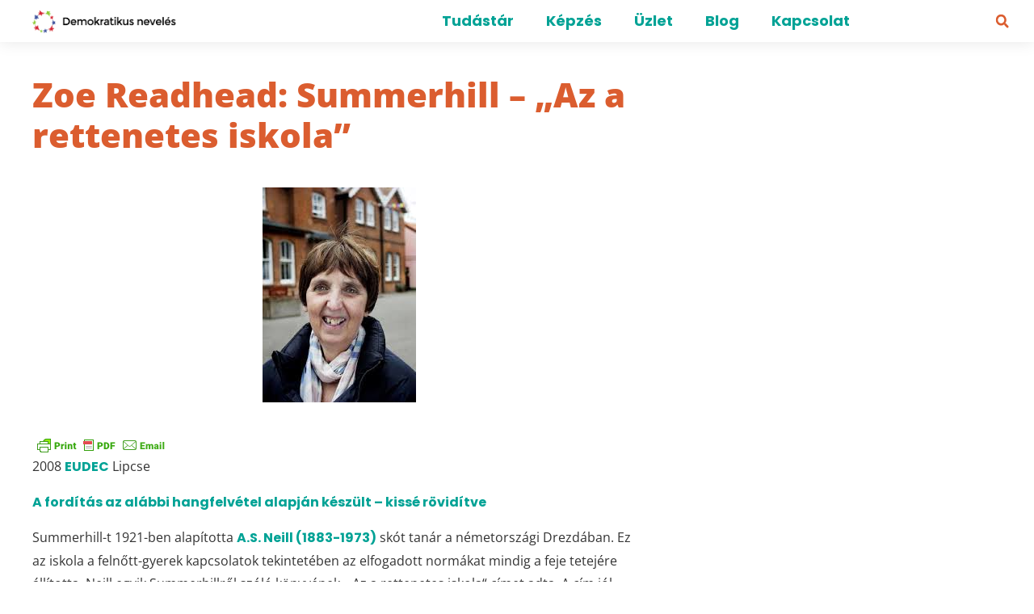

--- FILE ---
content_type: text/html; charset=UTF-8
request_url: https://www.demokratikusneveles.hu/blog/zoe-speech-about-summerhill/
body_size: 60873
content:
<!doctype html>
<html lang="hu" prefix="og: https://ogp.me/ns#">
<head><meta charset="UTF-8"><script>if(navigator.userAgent.match(/MSIE|Internet Explorer/i)||navigator.userAgent.match(/Trident\/7\..*?rv:11/i)){var href=document.location.href;if(!href.match(/[?&]nowprocket/)){if(href.indexOf("?")==-1){if(href.indexOf("#")==-1){document.location.href=href+"?nowprocket=1"}else{document.location.href=href.replace("#","?nowprocket=1#")}}else{if(href.indexOf("#")==-1){document.location.href=href+"&nowprocket=1"}else{document.location.href=href.replace("#","&nowprocket=1#")}}}}</script><script>(()=>{class RocketLazyLoadScripts{constructor(){this.v="2.0.4",this.userEvents=["keydown","keyup","mousedown","mouseup","mousemove","mouseover","mouseout","touchmove","touchstart","touchend","touchcancel","wheel","click","dblclick","input"],this.attributeEvents=["onblur","onclick","oncontextmenu","ondblclick","onfocus","onmousedown","onmouseenter","onmouseleave","onmousemove","onmouseout","onmouseover","onmouseup","onmousewheel","onscroll","onsubmit"]}async t(){this.i(),this.o(),/iP(ad|hone)/.test(navigator.userAgent)&&this.h(),this.u(),this.l(this),this.m(),this.k(this),this.p(this),this._(),await Promise.all([this.R(),this.L()]),this.lastBreath=Date.now(),this.S(this),this.P(),this.D(),this.O(),this.M(),await this.C(this.delayedScripts.normal),await this.C(this.delayedScripts.defer),await this.C(this.delayedScripts.async),await this.T(),await this.F(),await this.j(),await this.A(),window.dispatchEvent(new Event("rocket-allScriptsLoaded")),this.everythingLoaded=!0,this.lastTouchEnd&&await new Promise(t=>setTimeout(t,500-Date.now()+this.lastTouchEnd)),this.I(),this.H(),this.U(),this.W()}i(){this.CSPIssue=sessionStorage.getItem("rocketCSPIssue"),document.addEventListener("securitypolicyviolation",t=>{this.CSPIssue||"script-src-elem"!==t.violatedDirective||"data"!==t.blockedURI||(this.CSPIssue=!0,sessionStorage.setItem("rocketCSPIssue",!0))},{isRocket:!0})}o(){window.addEventListener("pageshow",t=>{this.persisted=t.persisted,this.realWindowLoadedFired=!0},{isRocket:!0}),window.addEventListener("pagehide",()=>{this.onFirstUserAction=null},{isRocket:!0})}h(){let t;function e(e){t=e}window.addEventListener("touchstart",e,{isRocket:!0}),window.addEventListener("touchend",function i(o){o.changedTouches[0]&&t.changedTouches[0]&&Math.abs(o.changedTouches[0].pageX-t.changedTouches[0].pageX)<10&&Math.abs(o.changedTouches[0].pageY-t.changedTouches[0].pageY)<10&&o.timeStamp-t.timeStamp<200&&(window.removeEventListener("touchstart",e,{isRocket:!0}),window.removeEventListener("touchend",i,{isRocket:!0}),"INPUT"===o.target.tagName&&"text"===o.target.type||(o.target.dispatchEvent(new TouchEvent("touchend",{target:o.target,bubbles:!0})),o.target.dispatchEvent(new MouseEvent("mouseover",{target:o.target,bubbles:!0})),o.target.dispatchEvent(new PointerEvent("click",{target:o.target,bubbles:!0,cancelable:!0,detail:1,clientX:o.changedTouches[0].clientX,clientY:o.changedTouches[0].clientY})),event.preventDefault()))},{isRocket:!0})}q(t){this.userActionTriggered||("mousemove"!==t.type||this.firstMousemoveIgnored?"keyup"===t.type||"mouseover"===t.type||"mouseout"===t.type||(this.userActionTriggered=!0,this.onFirstUserAction&&this.onFirstUserAction()):this.firstMousemoveIgnored=!0),"click"===t.type&&t.preventDefault(),t.stopPropagation(),t.stopImmediatePropagation(),"touchstart"===this.lastEvent&&"touchend"===t.type&&(this.lastTouchEnd=Date.now()),"click"===t.type&&(this.lastTouchEnd=0),this.lastEvent=t.type,t.composedPath&&t.composedPath()[0].getRootNode()instanceof ShadowRoot&&(t.rocketTarget=t.composedPath()[0]),this.savedUserEvents.push(t)}u(){this.savedUserEvents=[],this.userEventHandler=this.q.bind(this),this.userEvents.forEach(t=>window.addEventListener(t,this.userEventHandler,{passive:!1,isRocket:!0})),document.addEventListener("visibilitychange",this.userEventHandler,{isRocket:!0})}U(){this.userEvents.forEach(t=>window.removeEventListener(t,this.userEventHandler,{passive:!1,isRocket:!0})),document.removeEventListener("visibilitychange",this.userEventHandler,{isRocket:!0}),this.savedUserEvents.forEach(t=>{(t.rocketTarget||t.target).dispatchEvent(new window[t.constructor.name](t.type,t))})}m(){const t="return false",e=Array.from(this.attributeEvents,t=>"data-rocket-"+t),i="["+this.attributeEvents.join("],[")+"]",o="[data-rocket-"+this.attributeEvents.join("],[data-rocket-")+"]",s=(e,i,o)=>{o&&o!==t&&(e.setAttribute("data-rocket-"+i,o),e["rocket"+i]=new Function("event",o),e.setAttribute(i,t))};new MutationObserver(t=>{for(const n of t)"attributes"===n.type&&(n.attributeName.startsWith("data-rocket-")||this.everythingLoaded?n.attributeName.startsWith("data-rocket-")&&this.everythingLoaded&&this.N(n.target,n.attributeName.substring(12)):s(n.target,n.attributeName,n.target.getAttribute(n.attributeName))),"childList"===n.type&&n.addedNodes.forEach(t=>{if(t.nodeType===Node.ELEMENT_NODE)if(this.everythingLoaded)for(const i of[t,...t.querySelectorAll(o)])for(const t of i.getAttributeNames())e.includes(t)&&this.N(i,t.substring(12));else for(const e of[t,...t.querySelectorAll(i)])for(const t of e.getAttributeNames())this.attributeEvents.includes(t)&&s(e,t,e.getAttribute(t))})}).observe(document,{subtree:!0,childList:!0,attributeFilter:[...this.attributeEvents,...e]})}I(){this.attributeEvents.forEach(t=>{document.querySelectorAll("[data-rocket-"+t+"]").forEach(e=>{this.N(e,t)})})}N(t,e){const i=t.getAttribute("data-rocket-"+e);i&&(t.setAttribute(e,i),t.removeAttribute("data-rocket-"+e))}k(t){Object.defineProperty(HTMLElement.prototype,"onclick",{get(){return this.rocketonclick||null},set(e){this.rocketonclick=e,this.setAttribute(t.everythingLoaded?"onclick":"data-rocket-onclick","this.rocketonclick(event)")}})}S(t){function e(e,i){let o=e[i];e[i]=null,Object.defineProperty(e,i,{get:()=>o,set(s){t.everythingLoaded?o=s:e["rocket"+i]=o=s}})}e(document,"onreadystatechange"),e(window,"onload"),e(window,"onpageshow");try{Object.defineProperty(document,"readyState",{get:()=>t.rocketReadyState,set(e){t.rocketReadyState=e},configurable:!0}),document.readyState="loading"}catch(t){console.log("WPRocket DJE readyState conflict, bypassing")}}l(t){this.originalAddEventListener=EventTarget.prototype.addEventListener,this.originalRemoveEventListener=EventTarget.prototype.removeEventListener,this.savedEventListeners=[],EventTarget.prototype.addEventListener=function(e,i,o){o&&o.isRocket||!t.B(e,this)&&!t.userEvents.includes(e)||t.B(e,this)&&!t.userActionTriggered||e.startsWith("rocket-")||t.everythingLoaded?t.originalAddEventListener.call(this,e,i,o):(t.savedEventListeners.push({target:this,remove:!1,type:e,func:i,options:o}),"mouseenter"!==e&&"mouseleave"!==e||t.originalAddEventListener.call(this,e,t.savedUserEvents.push,o))},EventTarget.prototype.removeEventListener=function(e,i,o){o&&o.isRocket||!t.B(e,this)&&!t.userEvents.includes(e)||t.B(e,this)&&!t.userActionTriggered||e.startsWith("rocket-")||t.everythingLoaded?t.originalRemoveEventListener.call(this,e,i,o):t.savedEventListeners.push({target:this,remove:!0,type:e,func:i,options:o})}}J(t,e){this.savedEventListeners=this.savedEventListeners.filter(i=>{let o=i.type,s=i.target||window;return e!==o||t!==s||(this.B(o,s)&&(i.type="rocket-"+o),this.$(i),!1)})}H(){EventTarget.prototype.addEventListener=this.originalAddEventListener,EventTarget.prototype.removeEventListener=this.originalRemoveEventListener,this.savedEventListeners.forEach(t=>this.$(t))}$(t){t.remove?this.originalRemoveEventListener.call(t.target,t.type,t.func,t.options):this.originalAddEventListener.call(t.target,t.type,t.func,t.options)}p(t){let e;function i(e){return t.everythingLoaded?e:e.split(" ").map(t=>"load"===t||t.startsWith("load.")?"rocket-jquery-load":t).join(" ")}function o(o){function s(e){const s=o.fn[e];o.fn[e]=o.fn.init.prototype[e]=function(){return this[0]===window&&t.userActionTriggered&&("string"==typeof arguments[0]||arguments[0]instanceof String?arguments[0]=i(arguments[0]):"object"==typeof arguments[0]&&Object.keys(arguments[0]).forEach(t=>{const e=arguments[0][t];delete arguments[0][t],arguments[0][i(t)]=e})),s.apply(this,arguments),this}}if(o&&o.fn&&!t.allJQueries.includes(o)){const e={DOMContentLoaded:[],"rocket-DOMContentLoaded":[]};for(const t in e)document.addEventListener(t,()=>{e[t].forEach(t=>t())},{isRocket:!0});o.fn.ready=o.fn.init.prototype.ready=function(i){function s(){parseInt(o.fn.jquery)>2?setTimeout(()=>i.bind(document)(o)):i.bind(document)(o)}return"function"==typeof i&&(t.realDomReadyFired?!t.userActionTriggered||t.fauxDomReadyFired?s():e["rocket-DOMContentLoaded"].push(s):e.DOMContentLoaded.push(s)),o([])},s("on"),s("one"),s("off"),t.allJQueries.push(o)}e=o}t.allJQueries=[],o(window.jQuery),Object.defineProperty(window,"jQuery",{get:()=>e,set(t){o(t)}})}P(){const t=new Map;document.write=document.writeln=function(e){const i=document.currentScript,o=document.createRange(),s=i.parentElement;let n=t.get(i);void 0===n&&(n=i.nextSibling,t.set(i,n));const c=document.createDocumentFragment();o.setStart(c,0),c.appendChild(o.createContextualFragment(e)),s.insertBefore(c,n)}}async R(){return new Promise(t=>{this.userActionTriggered?t():this.onFirstUserAction=t})}async L(){return new Promise(t=>{document.addEventListener("DOMContentLoaded",()=>{this.realDomReadyFired=!0,t()},{isRocket:!0})})}async j(){return this.realWindowLoadedFired?Promise.resolve():new Promise(t=>{window.addEventListener("load",t,{isRocket:!0})})}M(){this.pendingScripts=[];this.scriptsMutationObserver=new MutationObserver(t=>{for(const e of t)e.addedNodes.forEach(t=>{"SCRIPT"!==t.tagName||t.noModule||t.isWPRocket||this.pendingScripts.push({script:t,promise:new Promise(e=>{const i=()=>{const i=this.pendingScripts.findIndex(e=>e.script===t);i>=0&&this.pendingScripts.splice(i,1),e()};t.addEventListener("load",i,{isRocket:!0}),t.addEventListener("error",i,{isRocket:!0}),setTimeout(i,1e3)})})})}),this.scriptsMutationObserver.observe(document,{childList:!0,subtree:!0})}async F(){await this.X(),this.pendingScripts.length?(await this.pendingScripts[0].promise,await this.F()):this.scriptsMutationObserver.disconnect()}D(){this.delayedScripts={normal:[],async:[],defer:[]},document.querySelectorAll("script[type$=rocketlazyloadscript]").forEach(t=>{t.hasAttribute("data-rocket-src")?t.hasAttribute("async")&&!1!==t.async?this.delayedScripts.async.push(t):t.hasAttribute("defer")&&!1!==t.defer||"module"===t.getAttribute("data-rocket-type")?this.delayedScripts.defer.push(t):this.delayedScripts.normal.push(t):this.delayedScripts.normal.push(t)})}async _(){await this.L();let t=[];document.querySelectorAll("script[type$=rocketlazyloadscript][data-rocket-src]").forEach(e=>{let i=e.getAttribute("data-rocket-src");if(i&&!i.startsWith("data:")){i.startsWith("//")&&(i=location.protocol+i);try{const o=new URL(i).origin;o!==location.origin&&t.push({src:o,crossOrigin:e.crossOrigin||"module"===e.getAttribute("data-rocket-type")})}catch(t){}}}),t=[...new Map(t.map(t=>[JSON.stringify(t),t])).values()],this.Y(t,"preconnect")}async G(t){if(await this.K(),!0!==t.noModule||!("noModule"in HTMLScriptElement.prototype))return new Promise(e=>{let i;function o(){(i||t).setAttribute("data-rocket-status","executed"),e()}try{if(navigator.userAgent.includes("Firefox/")||""===navigator.vendor||this.CSPIssue)i=document.createElement("script"),[...t.attributes].forEach(t=>{let e=t.nodeName;"type"!==e&&("data-rocket-type"===e&&(e="type"),"data-rocket-src"===e&&(e="src"),i.setAttribute(e,t.nodeValue))}),t.text&&(i.text=t.text),t.nonce&&(i.nonce=t.nonce),i.hasAttribute("src")?(i.addEventListener("load",o,{isRocket:!0}),i.addEventListener("error",()=>{i.setAttribute("data-rocket-status","failed-network"),e()},{isRocket:!0}),setTimeout(()=>{i.isConnected||e()},1)):(i.text=t.text,o()),i.isWPRocket=!0,t.parentNode.replaceChild(i,t);else{const i=t.getAttribute("data-rocket-type"),s=t.getAttribute("data-rocket-src");i?(t.type=i,t.removeAttribute("data-rocket-type")):t.removeAttribute("type"),t.addEventListener("load",o,{isRocket:!0}),t.addEventListener("error",i=>{this.CSPIssue&&i.target.src.startsWith("data:")?(console.log("WPRocket: CSP fallback activated"),t.removeAttribute("src"),this.G(t).then(e)):(t.setAttribute("data-rocket-status","failed-network"),e())},{isRocket:!0}),s?(t.fetchPriority="high",t.removeAttribute("data-rocket-src"),t.src=s):t.src="data:text/javascript;base64,"+window.btoa(unescape(encodeURIComponent(t.text)))}}catch(i){t.setAttribute("data-rocket-status","failed-transform"),e()}});t.setAttribute("data-rocket-status","skipped")}async C(t){const e=t.shift();return e?(e.isConnected&&await this.G(e),this.C(t)):Promise.resolve()}O(){this.Y([...this.delayedScripts.normal,...this.delayedScripts.defer,...this.delayedScripts.async],"preload")}Y(t,e){this.trash=this.trash||[];let i=!0;var o=document.createDocumentFragment();t.forEach(t=>{const s=t.getAttribute&&t.getAttribute("data-rocket-src")||t.src;if(s&&!s.startsWith("data:")){const n=document.createElement("link");n.href=s,n.rel=e,"preconnect"!==e&&(n.as="script",n.fetchPriority=i?"high":"low"),t.getAttribute&&"module"===t.getAttribute("data-rocket-type")&&(n.crossOrigin=!0),t.crossOrigin&&(n.crossOrigin=t.crossOrigin),t.integrity&&(n.integrity=t.integrity),t.nonce&&(n.nonce=t.nonce),o.appendChild(n),this.trash.push(n),i=!1}}),document.head.appendChild(o)}W(){this.trash.forEach(t=>t.remove())}async T(){try{document.readyState="interactive"}catch(t){}this.fauxDomReadyFired=!0;try{await this.K(),this.J(document,"readystatechange"),document.dispatchEvent(new Event("rocket-readystatechange")),await this.K(),document.rocketonreadystatechange&&document.rocketonreadystatechange(),await this.K(),this.J(document,"DOMContentLoaded"),document.dispatchEvent(new Event("rocket-DOMContentLoaded")),await this.K(),this.J(window,"DOMContentLoaded"),window.dispatchEvent(new Event("rocket-DOMContentLoaded"))}catch(t){console.error(t)}}async A(){try{document.readyState="complete"}catch(t){}try{await this.K(),this.J(document,"readystatechange"),document.dispatchEvent(new Event("rocket-readystatechange")),await this.K(),document.rocketonreadystatechange&&document.rocketonreadystatechange(),await this.K(),this.J(window,"load"),window.dispatchEvent(new Event("rocket-load")),await this.K(),window.rocketonload&&window.rocketonload(),await this.K(),this.allJQueries.forEach(t=>t(window).trigger("rocket-jquery-load")),await this.K(),this.J(window,"pageshow");const t=new Event("rocket-pageshow");t.persisted=this.persisted,window.dispatchEvent(t),await this.K(),window.rocketonpageshow&&window.rocketonpageshow({persisted:this.persisted})}catch(t){console.error(t)}}async K(){Date.now()-this.lastBreath>45&&(await this.X(),this.lastBreath=Date.now())}async X(){return document.hidden?new Promise(t=>setTimeout(t)):new Promise(t=>requestAnimationFrame(t))}B(t,e){return e===document&&"readystatechange"===t||(e===document&&"DOMContentLoaded"===t||(e===window&&"DOMContentLoaded"===t||(e===window&&"load"===t||e===window&&"pageshow"===t)))}static run(){(new RocketLazyLoadScripts).t()}}RocketLazyLoadScripts.run()})();</script>
	
	<meta name="viewport" content="width=device-width, initial-scale=1">
	<link rel="profile" href="https://gmpg.org/xfn/11">
	
<!-- Search Engine Optimization by Rank Math - https://rankmath.com/ -->
<title>Zoe Readhead: Summerhill – „Az a rettenetes iskola” - Demokratikus Nevelés</title>
<link data-rocket-preload as="style" href="https://fonts.googleapis.com/css2?family=Inter%3Awght%40400%3B500%3B600%3B700&#038;ver=6.9&#038;display=swap" rel="preload">
<link href="https://fonts.googleapis.com/css2?family=Inter%3Awght%40400%3B500%3B600%3B700&#038;ver=6.9&#038;display=swap" media="print" onload="this.media=&#039;all&#039;" rel="stylesheet">
<noscript data-wpr-hosted-gf-parameters=""><link rel="stylesheet" href="https://fonts.googleapis.com/css2?family=Inter%3Awght%40400%3B500%3B600%3B700&#038;ver=6.9&#038;display=swap"></noscript>
<meta name="description" content="2008 EUDEC Lipcse"/>
<meta name="robots" content="index, follow, max-snippet:-1, max-video-preview:-1, max-image-preview:large"/>
<link rel="canonical" href="https://www.demokratikusneveles.hu/blog/zoe-speech-about-summerhill/" />
<meta property="og:locale" content="hu_HU" />
<meta property="og:type" content="article" />
<meta property="og:title" content="Zoe Readhead: Summerhill – „Az a rettenetes iskola” - Demokratikus Nevelés" />
<meta property="og:description" content="2008 EUDEC Lipcse" />
<meta property="og:url" content="https://www.demokratikusneveles.hu/blog/zoe-speech-about-summerhill/" />
<meta property="og:site_name" content="Demokratikus Nevelés" />
<meta property="article:section" content="Uncategorized" />
<meta property="og:updated_time" content="2022-08-24T07:31:56+00:00" />
<meta property="article:published_time" content="2013-02-13T14:17:52+00:00" />
<meta property="article:modified_time" content="2022-08-24T07:31:56+00:00" />
<meta name="twitter:card" content="summary_large_image" />
<meta name="twitter:title" content="Zoe Readhead: Summerhill – „Az a rettenetes iskola” - Demokratikus Nevelés" />
<meta name="twitter:description" content="2008 EUDEC Lipcse" />
<meta name="twitter:label1" content="Szerző:" />
<meta name="twitter:data1" content="Fóti Péter" />
<meta name="twitter:label2" content="Olvasási idő" />
<meta name="twitter:data2" content="8 perc" />
<script type="application/ld+json" class="rank-math-schema">{"@context":"https://schema.org","@graph":[{"@type":["EducationalOrganization","Organization"],"@id":"https://www.demokratikusneveles.hu/#organization","name":"Demokratikus Nevel\u00e9s","url":"https://www.demokratikusneveles.hu","logo":{"@type":"ImageObject","@id":"https://www.demokratikusneveles.hu/#logo","url":"https://www.demokratikusneveles.hu/wp-content/uploads/2022/05/demokratikus-neveles-logo-atlatszo.png","contentUrl":"https://www.demokratikusneveles.hu/wp-content/uploads/2022/05/demokratikus-neveles-logo-atlatszo.png","caption":"Demokratikus Nevel\u00e9s","inLanguage":"hu","width":"400","height":"61"}},{"@type":"WebSite","@id":"https://www.demokratikusneveles.hu/#website","url":"https://www.demokratikusneveles.hu","name":"Demokratikus Nevel\u00e9s","publisher":{"@id":"https://www.demokratikusneveles.hu/#organization"},"inLanguage":"hu"},{"@type":"ImageObject","@id":"https://www.demokratikusneveles.hu/wp-content/uploads/2013/01/zoe.jpg","url":"https://www.demokratikusneveles.hu/wp-content/uploads/2013/01/zoe.jpg","width":"190","height":"266","inLanguage":"hu"},{"@type":"WebPage","@id":"https://www.demokratikusneveles.hu/blog/zoe-speech-about-summerhill/#webpage","url":"https://www.demokratikusneveles.hu/blog/zoe-speech-about-summerhill/","name":"Zoe Readhead: Summerhill \u2013 \u201eAz a rettenetes iskola\u201d - Demokratikus Nevel\u00e9s","datePublished":"2013-02-13T14:17:52+00:00","dateModified":"2022-08-24T07:31:56+00:00","isPartOf":{"@id":"https://www.demokratikusneveles.hu/#website"},"primaryImageOfPage":{"@id":"https://www.demokratikusneveles.hu/wp-content/uploads/2013/01/zoe.jpg"},"inLanguage":"hu"},{"@type":"Person","@id":"https://www.demokratikusneveles.hu/author/peter-fotirunbox-com/","name":"F\u00f3ti P\u00e9ter","url":"https://www.demokratikusneveles.hu/author/peter-fotirunbox-com/","image":{"@type":"ImageObject","@id":"https://secure.gravatar.com/avatar/6f04f6482c9af6c321ad05a1efb2640760be6cdc3bfa728f57e730181894e8c9?s=96&amp;d=mm&amp;r=g","url":"https://secure.gravatar.com/avatar/6f04f6482c9af6c321ad05a1efb2640760be6cdc3bfa728f57e730181894e8c9?s=96&amp;d=mm&amp;r=g","caption":"F\u00f3ti P\u00e9ter","inLanguage":"hu"},"sameAs":["https://foti-peter.hu"],"worksFor":{"@id":"https://www.demokratikusneveles.hu/#organization"}},{"@type":"BlogPosting","headline":"Zoe Readhead: Summerhill \u2013 \u201eAz a rettenetes iskola\u201d - Demokratikus Nevel\u00e9s","datePublished":"2013-02-13T14:17:52+00:00","dateModified":"2022-08-24T07:31:56+00:00","articleSection":"Uncategorized","author":{"@id":"https://www.demokratikusneveles.hu/author/peter-fotirunbox-com/","name":"F\u00f3ti P\u00e9ter"},"publisher":{"@id":"https://www.demokratikusneveles.hu/#organization"},"description":"2008 EUDEC Lipcse","name":"Zoe Readhead: Summerhill \u2013 \u201eAz a rettenetes iskola\u201d - Demokratikus Nevel\u00e9s","@id":"https://www.demokratikusneveles.hu/blog/zoe-speech-about-summerhill/#richSnippet","isPartOf":{"@id":"https://www.demokratikusneveles.hu/blog/zoe-speech-about-summerhill/#webpage"},"image":{"@id":"https://www.demokratikusneveles.hu/wp-content/uploads/2013/01/zoe.jpg"},"inLanguage":"hu","mainEntityOfPage":{"@id":"https://www.demokratikusneveles.hu/blog/zoe-speech-about-summerhill/#webpage"}}]}</script>
<!-- /Rank Math WordPress SEO plugin -->

<link rel='dns-prefetch' href='//fonts.googleapis.com' />
<link href='https://fonts.gstatic.com' crossorigin rel='preconnect' />
<link rel="alternate" type="application/rss+xml" title="Demokratikus Nevelés &raquo; hírcsatorna" href="https://www.demokratikusneveles.hu/feed/" />
<link rel="alternate" title="oEmbed (JSON)" type="application/json+oembed" href="https://www.demokratikusneveles.hu/wp-json/oembed/1.0/embed?url=https%3A%2F%2Fwww.demokratikusneveles.hu%2Fblog%2Fzoe-speech-about-summerhill%2F" />
<link rel="alternate" title="oEmbed (XML)" type="text/xml+oembed" href="https://www.demokratikusneveles.hu/wp-json/oembed/1.0/embed?url=https%3A%2F%2Fwww.demokratikusneveles.hu%2Fblog%2Fzoe-speech-about-summerhill%2F&#038;format=xml" />
<style id='wp-img-auto-sizes-contain-inline-css'>
img:is([sizes=auto i],[sizes^="auto," i]){contain-intrinsic-size:3000px 1500px}
/*# sourceURL=wp-img-auto-sizes-contain-inline-css */
</style>

<style id='wp-emoji-styles-inline-css'>

	img.wp-smiley, img.emoji {
		display: inline !important;
		border: none !important;
		box-shadow: none !important;
		height: 1em !important;
		width: 1em !important;
		margin: 0 0.07em !important;
		vertical-align: -0.1em !important;
		background: none !important;
		padding: 0 !important;
	}
/*# sourceURL=wp-emoji-styles-inline-css */
</style>
<link rel='stylesheet' id='wp-block-library-css' href='https://www.demokratikusneveles.hu/wp-includes/css/dist/block-library/style.min.css?ver=6.9' media='all' />
<style id='givewp-campaign-comments-block-style-inline-css'>
.givewp-campaign-comment-block-card{display:flex;gap:var(--givewp-spacing-3);padding:var(--givewp-spacing-4) 0}.givewp-campaign-comment-block-card__avatar{align-items:center;border-radius:50%;display:flex;height:40px;justify-content:center;width:40px}.givewp-campaign-comment-block-card__avatar img{align-items:center;border-radius:50%;display:flex;height:auto;justify-content:center;min-width:40px;width:100%}.givewp-campaign-comment-block-card__donor-name{color:var(--givewp-neutral-700);font-size:1rem;font-weight:600;line-height:1.5;margin:0;text-align:left}.givewp-campaign-comment-block-card__details{align-items:center;color:var(--givewp-neutral-400);display:flex;font-size:.875rem;font-weight:500;gap:var(--givewp-spacing-2);height:auto;line-height:1.43;margin:2px 0 var(--givewp-spacing-3) 0;text-align:left}.givewp-campaign-comment-block-card__comment{color:var(--givewp-neutral-700);font-size:1rem;line-height:1.5;margin:0;text-align:left}.givewp-campaign-comment-block-card__read-more{background:none;border:none;color:var(--givewp-blue-500);cursor:pointer;font-size:.875rem;line-height:1.43;outline:none;padding:0}
.givewp-campaign-comments-block-empty-state{align-items:center;background-color:var(--givewp-shades-white);border:1px solid var(--givewp-neutral-50);border-radius:.5rem;display:flex;flex-direction:column;justify-content:center;padding:var(--givewp-spacing-6)}.givewp-campaign-comments-block-empty-state__details{align-items:center;display:flex;flex-direction:column;gap:var(--givewp-spacing-1);justify-content:center;margin:.875rem 0}.givewp-campaign-comments-block-empty-state__title{color:var(--givewp-neutral-700);font-size:1rem;font-weight:500;margin:0}.givewp-campaign-comments-block-empty-state__description{color:var(--givewp-neutral-700);font-size:.875rem;line-height:1.43;margin:0}
.givewp-campaign-comment-block{background-color:var(--givewp-shades-white);display:flex;flex-direction:column;gap:var(--givewp-spacing-2);padding:var(--givewp-spacing-6) 0}.givewp-campaign-comment-block__title{color:var(--givewp-neutral-900);font-size:18px;font-weight:600;line-height:1.56;margin:0;text-align:left}.givewp-campaign-comment-block__cta{align-items:center;background-color:var(--givewp-neutral-50);border-radius:4px;color:var(--giewp-neutral-500);display:flex;font-size:14px;font-weight:600;gap:8px;height:36px;line-height:1.43;margin:0;padding:var(--givewp-spacing-2) var(--givewp-spacing-4);text-align:left}

/*# sourceURL=https://www.demokratikusneveles.hu/wp-content/plugins/give/build/campaignCommentsBlockApp.css */
</style>
<style id='givewp-campaign-cover-block-style-inline-css'>
.givewp-campaign-selector{border:1px solid #e5e7eb;border-radius:5px;box-shadow:0 2px 4px 0 rgba(0,0,0,.05);display:flex;flex-direction:column;gap:20px;padding:40px 24px}.givewp-campaign-selector__label{padding-bottom:16px}.givewp-campaign-selector__select input[type=text]:focus{border-color:transparent;box-shadow:0 0 0 1px transparent;outline:2px solid transparent}.givewp-campaign-selector__logo{align-self:center}.givewp-campaign-selector__open{background:#2271b1;border:none;border-radius:5px;color:#fff;cursor:pointer;padding:.5rem 1rem}.givewp-campaign-selector__submit{background-color:#27ae60;border:0;border-radius:5px;color:#fff;font-weight:700;outline:none;padding:1rem;text-align:center;transition:.2s;width:100%}.givewp-campaign-selector__submit:disabled{background-color:#f3f4f6;color:#9ca0af}.givewp-campaign-selector__submit:hover:not(:disabled){cursor:pointer;filter:brightness(1.2)}
.givewp-campaign-cover-block__button{align-items:center;border:1px solid #2271b1;border-radius:2px;color:#2271b1;display:flex;justify-content:center;margin-bottom:.5rem;min-height:32px;width:100%}.givewp-campaign-cover-block__image{border-radius:2px;display:flex;flex-grow:1;margin-bottom:.5rem;max-height:4.44rem;-o-object-fit:cover;object-fit:cover;width:100%}.givewp-campaign-cover-block__help-text{color:#4b5563;font-size:.75rem;font-stretch:normal;font-style:normal;font-weight:400;letter-spacing:normal;line-height:1.4;text-align:left}.givewp-campaign-cover-block__edit-campaign-link{align-items:center;display:inline-flex;font-size:.75rem;font-stretch:normal;font-style:normal;font-weight:400;gap:.125rem;line-height:1.4}.givewp-campaign-cover-block__edit-campaign-link svg{fill:currentColor;height:1.25rem;width:1.25rem}.givewp-campaign-cover-block-preview__image{align-items:center;display:flex;height:100%;justify-content:center;width:100%}

/*# sourceURL=https://www.demokratikusneveles.hu/wp-content/plugins/give/build/campaignCoverBlock.css */
</style>
<style id='givewp-campaign-donations-style-inline-css'>
.givewp-campaign-donations-block{padding:1.5rem 0}.givewp-campaign-donations-block *{font-family:Inter,sans-serif}.givewp-campaign-donations-block .givewp-campaign-donations-block__header{align-items:center;display:flex;justify-content:space-between;margin-bottom:.5rem}.givewp-campaign-donations-block .givewp-campaign-donations-block__title{color:var(--givewp-neutral-900);font-size:1.125rem;font-weight:600;line-height:1.56;margin:0}.givewp-campaign-donations-block .givewp-campaign-donations-block__donations{display:grid;gap:.5rem;margin:0;padding:0}.givewp-campaign-donations-block .givewp-campaign-donations-block__donation,.givewp-campaign-donations-block .givewp-campaign-donations-block__empty-state{background-color:var(--givewp-shades-white);border:1px solid var(--givewp-neutral-50);border-radius:.5rem;display:flex;padding:1rem}.givewp-campaign-donations-block .givewp-campaign-donations-block__donation{align-items:center;gap:.75rem}.givewp-campaign-donations-block .givewp-campaign-donations-block__donation-icon{align-items:center;display:flex}.givewp-campaign-donations-block .givewp-campaign-donations-block__donation-icon img{border-radius:100%;height:2.5rem;-o-object-fit:cover;object-fit:cover;width:2.5rem}.givewp-campaign-donations-block .givewp-campaign-donations-block__donation-info{display:flex;flex-direction:column;justify-content:center;row-gap:.25rem}.givewp-campaign-donations-block .givewp-campaign-donations-block__donation-description{color:var(--givewp-neutral-500);font-size:1rem;font-weight:500;line-height:1.5;margin:0}.givewp-campaign-donations-block .givewp-campaign-donations-block__donation-description strong{color:var(--givewp-neutral-700);font-weight:600}.givewp-campaign-donations-block .givewp-campaign-donations-block__donation-date{align-items:center;color:var(--givewp-neutral-400);display:flex;font-size:.875rem;font-weight:500;line-height:1.43}.givewp-campaign-donations-block .givewp-campaign-donations-block__donation-ribbon{align-items:center;border-radius:100%;color:#1f2937;display:flex;height:1.25rem;justify-content:center;margin-left:auto;width:1.25rem}.givewp-campaign-donations-block .givewp-campaign-donations-block__donation-ribbon[data-position="1"]{background-color:gold}.givewp-campaign-donations-block .givewp-campaign-donations-block__donation-ribbon[data-position="2"]{background-color:silver}.givewp-campaign-donations-block .givewp-campaign-donations-block__donation-ribbon[data-position="3"]{background-color:#cd7f32;color:#fffaf2}.givewp-campaign-donations-block .givewp-campaign-donations-block__donation-amount{color:var(--givewp-neutral-700);font-size:1.125rem;font-weight:600;line-height:1.56;margin-left:auto}.givewp-campaign-donations-block .givewp-campaign-donations-block__footer{display:flex;justify-content:center;margin-top:.5rem}.givewp-campaign-donations-block .givewp-campaign-donations-block__donate-button button.givewp-donation-form-modal__open,.givewp-campaign-donations-block .givewp-campaign-donations-block__empty-button button.givewp-donation-form-modal__open,.givewp-campaign-donations-block .givewp-campaign-donations-block__load-more-button{background:none!important;border:1px solid var(--givewp-primary-color);border-radius:.5rem;color:var(--givewp-primary-color)!important;font-size:.875rem;font-weight:600;line-height:1.43;padding:.25rem 1rem!important}.givewp-campaign-donations-block .givewp-campaign-donations-block__donate-button button.givewp-donation-form-modal__open:hover,.givewp-campaign-donations-block .givewp-campaign-donations-block__empty-button button.givewp-donation-form-modal__open:hover,.givewp-campaign-donations-block .givewp-campaign-donations-block__load-more-button:hover{background:var(--givewp-primary-color)!important;color:var(--givewp-shades-white)!important}.givewp-campaign-donations-block .givewp-campaign-donations-block__empty-state{align-items:center;flex-direction:column;padding:1.5rem}.givewp-campaign-donations-block .givewp-campaign-donations-block__empty-description,.givewp-campaign-donations-block .givewp-campaign-donations-block__empty-title{color:var(--givewp-neutral-700);margin:0}.givewp-campaign-donations-block .givewp-campaign-donations-block__empty-title{font-size:1rem;font-weight:500;line-height:1.5}.givewp-campaign-donations-block .givewp-campaign-donations-block__empty-description{font-size:.875rem;line-height:1.43;margin-top:.25rem}.givewp-campaign-donations-block .givewp-campaign-donations-block__empty-icon{color:var(--givewp-secondary-color);margin-bottom:.875rem;order:-1}.givewp-campaign-donations-block .givewp-campaign-donations-block__empty-button{margin-top:.875rem}.givewp-campaign-donations-block .givewp-campaign-donations-block__empty-button button.givewp-donation-form-modal__open{border-radius:.25rem;padding:.5rem 1rem!important}

/*# sourceURL=https://www.demokratikusneveles.hu/wp-content/plugins/give/build/campaignDonationsBlockApp.css */
</style>
<style id='givewp-campaign-donors-style-inline-css'>
.givewp-campaign-donors-block{padding:1.5rem 0}.givewp-campaign-donors-block *{font-family:Inter,sans-serif}.givewp-campaign-donors-block .givewp-campaign-donors-block__header{align-items:center;display:flex;justify-content:space-between;margin-bottom:.5rem}.givewp-campaign-donors-block .givewp-campaign-donors-block__title{color:var(--givewp-neutral-900);font-size:1.125rem;font-weight:600;line-height:1.56;margin:0}.givewp-campaign-donors-block .givewp-campaign-donors-block__donors{display:grid;gap:.5rem;margin:0;padding:0}.givewp-campaign-donors-block .givewp-campaign-donors-block__donor,.givewp-campaign-donors-block .givewp-campaign-donors-block__empty-state{background-color:var(--givewp-shades-white);border:1px solid var(--givewp-neutral-50);border-radius:.5rem;display:flex;padding:1rem}.givewp-campaign-donors-block .givewp-campaign-donors-block__donor{align-items:center;gap:.75rem}.givewp-campaign-donors-block .givewp-campaign-donors-block__donor-avatar{align-items:center;display:flex}.givewp-campaign-donors-block .givewp-campaign-donors-block__donor-avatar img{border-radius:100%;height:2.5rem;-o-object-fit:cover;object-fit:cover;width:2.5rem}.givewp-campaign-donors-block .givewp-campaign-donors-block__donor-info{align-items:center;display:flex;flex-wrap:wrap;row-gap:.25rem}.givewp-campaign-donors-block .givewp-campaign-donors-block__donor-name{color:var(--givewp-neutral-900);font-size:1rem;font-weight:600;line-height:1.5;margin:0}.givewp-campaign-donors-block .givewp-campaign-donors-block__donor-date{align-items:center;color:var(--givewp-neutral-400);display:flex;font-size:.875rem;font-weight:500;line-height:1.43}.givewp-campaign-donors-block .givewp-campaign-donors-block__donor-date:before{background:var(--givewp-neutral-100);border-radius:100%;content:"";display:block;height:.25rem;margin:0 .5rem;width:.25rem}.givewp-campaign-donors-block .givewp-campaign-donors-block__donor-ribbon{align-items:center;border-radius:100%;color:#1f2937;display:flex;height:1.25rem;justify-content:center;margin-left:.5rem;width:1.25rem}.givewp-campaign-donors-block .givewp-campaign-donors-block__donor-ribbon[data-position="1"]{background-color:gold}.givewp-campaign-donors-block .givewp-campaign-donors-block__donor-ribbon[data-position="2"]{background-color:silver}.givewp-campaign-donors-block .givewp-campaign-donors-block__donor-ribbon[data-position="3"]{background-color:#cd7f32;color:#fffaf2}.givewp-campaign-donors-block .givewp-campaign-donors-block__donor-company{color:var(--givewp-neutral-400);display:flex;flex:0 0 100%;font-size:.875rem;font-weight:500;line-height:1.43}.givewp-campaign-donors-block .givewp-campaign-donors-block__donor-amount{color:var(--givewp-neutral-700);font-size:1.125rem;font-weight:600;line-height:1.56;margin-left:auto}.givewp-campaign-donors-block .givewp-campaign-donors-block__footer{display:flex;justify-content:center;margin-top:.5rem}.givewp-campaign-donors-block .givewp-campaign-donors-block__donate-button button.givewp-donation-form-modal__open,.givewp-campaign-donors-block .givewp-campaign-donors-block__empty-button button.givewp-donation-form-modal__open,.givewp-campaign-donors-block .givewp-campaign-donors-block__load-more-button{background:none!important;border:1px solid var(--givewp-primary-color);border-radius:.5rem;color:var(--givewp-primary-color)!important;font-size:.875rem;font-weight:600;line-height:1.43;padding:.25rem 1rem!important}.givewp-campaign-donors-block .givewp-campaign-donors-block__donate-button button.givewp-donation-form-modal__open:hover,.givewp-campaign-donors-block .givewp-campaign-donors-block__empty-button button.givewp-donation-form-modal__open:hover,.givewp-campaign-donors-block .givewp-campaign-donors-block__load-more-button:hover{background:var(--givewp-primary-color)!important;color:var(--givewp-shades-white)!important}.givewp-campaign-donors-block .givewp-campaign-donors-block__empty-state{align-items:center;flex-direction:column;padding:1.5rem}.givewp-campaign-donors-block .givewp-campaign-donors-block__empty-description,.givewp-campaign-donors-block .givewp-campaign-donors-block__empty-title{color:var(--givewp-neutral-700);margin:0}.givewp-campaign-donors-block .givewp-campaign-donors-block__empty-title{font-size:1rem;font-weight:500;line-height:1.5}.givewp-campaign-donors-block .givewp-campaign-donors-block__empty-description{font-size:.875rem;line-height:1.43;margin-top:.25rem}.givewp-campaign-donors-block .givewp-campaign-donors-block__empty-icon{color:var(--givewp-secondary-color);margin-bottom:.875rem;order:-1}.givewp-campaign-donors-block .givewp-campaign-donors-block__empty-button{margin-top:.875rem}.givewp-campaign-donors-block .givewp-campaign-donors-block__empty-button button.givewp-donation-form-modal__open{border-radius:.25rem;padding:.5rem 1rem!important}

/*# sourceURL=https://www.demokratikusneveles.hu/wp-content/plugins/give/build/campaignDonorsBlockApp.css */
</style>
<style id='givewp-campaign-form-style-inline-css'>
.givewp-donation-form-modal{outline:none;overflow-y:scroll;padding:1rem;width:100%}.givewp-donation-form-modal[data-entering=true]{animation:modal-fade .3s,modal-zoom .6s}@keyframes modal-fade{0%{opacity:0}to{opacity:1}}@keyframes modal-zoom{0%{transform:scale(.8)}to{transform:scale(1)}}.givewp-donation-form-modal__overlay{align-items:center;background:rgba(0,0,0,.7);display:flex;flex-direction:column;height:var(--visual-viewport-height);justify-content:center;left:0;position:fixed;top:0;width:100vw;z-index:100}.givewp-donation-form-modal__overlay[data-loading=true]{display:none}.givewp-donation-form-modal__overlay[data-entering=true]{animation:modal-fade .3s}.givewp-donation-form-modal__overlay[data-exiting=true]{animation:modal-fade .15s ease-in reverse}.givewp-donation-form-modal__open__spinner{left:50%;line-height:1;position:absolute;top:50%;transform:translate(-50%,-50%);z-index:100}.givewp-donation-form-modal__open{position:relative}.givewp-donation-form-modal__close{background:#e7e8ed;border:1px solid transparent;border-radius:50%;cursor:pointer;display:flex;padding:.75rem;position:fixed;right:25px;top:25px;transition:.2s;width:-moz-fit-content;width:fit-content;z-index:999}.givewp-donation-form-modal__close svg{height:1rem;width:1rem}.givewp-donation-form-modal__close:active,.givewp-donation-form-modal__close:focus,.givewp-donation-form-modal__close:hover{background-color:#caccd7;border:1px solid #caccd7}.admin-bar .givewp-donation-form-modal{margin-top:32px}.admin-bar .givewp-donation-form-modal__close{top:57px}
.givewp-entity-selector{border:1px solid #e5e7eb;border-radius:5px;box-shadow:0 2px 4px 0 rgba(0,0,0,.05);display:flex;flex-direction:column;gap:20px;padding:40px 24px}.givewp-entity-selector__label{padding-bottom:16px}.givewp-entity-selector__select input[type=text]:focus{border-color:transparent;box-shadow:0 0 0 1px transparent;outline:2px solid transparent}.givewp-entity-selector__logo{align-self:center}.givewp-entity-selector__open{background:#2271b1;border:none;border-radius:5px;color:#fff;cursor:pointer;padding:.5rem 1rem}.givewp-entity-selector__submit{background-color:#27ae60;border:0;border-radius:5px;color:#fff;font-weight:700;outline:none;padding:1rem;text-align:center;transition:.2s;width:100%}.givewp-entity-selector__submit:disabled{background-color:#f3f4f6;color:#9ca0af}.givewp-entity-selector__submit:hover:not(:disabled){cursor:pointer;filter:brightness(1.2)}
.givewp-campaign-selector{border:1px solid #e5e7eb;border-radius:5px;box-shadow:0 2px 4px 0 rgba(0,0,0,.05);display:flex;flex-direction:column;gap:20px;padding:40px 24px}.givewp-campaign-selector__label{padding-bottom:16px}.givewp-campaign-selector__select input[type=text]:focus{border-color:transparent;box-shadow:0 0 0 1px transparent;outline:2px solid transparent}.givewp-campaign-selector__logo{align-self:center}.givewp-campaign-selector__open{background:#2271b1;border:none;border-radius:5px;color:#fff;cursor:pointer;padding:.5rem 1rem}.givewp-campaign-selector__submit{background-color:#27ae60;border:0;border-radius:5px;color:#fff;font-weight:700;outline:none;padding:1rem;text-align:center;transition:.2s;width:100%}.givewp-campaign-selector__submit:disabled{background-color:#f3f4f6;color:#9ca0af}.givewp-campaign-selector__submit:hover:not(:disabled){cursor:pointer;filter:brightness(1.2)}
.givewp-donation-form-link,.givewp-donation-form-modal__open{background:var(--givewp-primary-color,#2271b1);border:none;border-radius:5px;color:#fff;cursor:pointer;font-family:-apple-system,BlinkMacSystemFont,Segoe UI,Roboto,Oxygen-Sans,Ubuntu,Cantarell,Helvetica Neue,sans-serif;font-size:1rem;font-weight:500!important;line-height:1.5;padding:.75rem 1.25rem!important;text-decoration:none!important;transition:all .2s ease;width:100%}.givewp-donation-form-link:active,.givewp-donation-form-link:focus,.givewp-donation-form-link:focus-visible,.givewp-donation-form-link:hover,.givewp-donation-form-modal__open:active,.givewp-donation-form-modal__open:focus,.givewp-donation-form-modal__open:focus-visible,.givewp-donation-form-modal__open:hover{background-color:color-mix(in srgb,var(--givewp-primary-color,#2271b1),#000 20%)}.components-input-control__label{width:100%}.wp-block-givewp-campaign-form{position:relative}.wp-block-givewp-campaign-form form[id*=give-form] #give-gateway-radio-list>li input[type=radio]{display:inline-block}.wp-block-givewp-campaign-form iframe{pointer-events:none;width:100%!important}.give-change-donation-form-btn svg{margin-top:3px}.givewp-default-form-toggle{margin-top:var(--givewp-spacing-4)}

/*# sourceURL=https://www.demokratikusneveles.hu/wp-content/plugins/give/build/campaignFormBlock.css */
</style>
<style id='givewp-campaign-goal-style-inline-css'>
.givewp-campaign-goal{display:flex;flex-direction:column;gap:.5rem;padding-bottom:1rem}.givewp-campaign-goal__container{display:flex;flex-direction:row;justify-content:space-between}.givewp-campaign-goal__container-item{display:flex;flex-direction:column;gap:.2rem}.givewp-campaign-goal__container-item span{color:var(--givewp-neutral-500);font-size:12px;font-weight:600;letter-spacing:.48px;line-height:1.5;text-transform:uppercase}.givewp-campaign-goal__container-item strong{color:var(--givewp-neutral-900);font-size:20px;font-weight:600;line-height:1.6}.givewp-campaign-goal__progress-bar{display:flex}.givewp-campaign-goal__progress-bar-container{background-color:#f2f2f2;border-radius:14px;box-shadow:inset 0 1px 4px 0 rgba(0,0,0,.09);display:flex;flex-grow:1;height:8px}.givewp-campaign-goal__progress-bar-progress{background:var(--givewp-secondary-color,#2d802f);border-radius:14px;box-shadow:inset 0 1px 4px 0 rgba(0,0,0,.09);display:flex;height:8px}

/*# sourceURL=https://www.demokratikusneveles.hu/wp-content/plugins/give/build/campaignGoalBlockApp.css */
</style>
<style id='givewp-campaign-stats-block-style-inline-css'>
.givewp-campaign-stats-block span{color:var(--givewp-neutral-500);display:block;font-size:12px;font-weight:600;letter-spacing:.48px;line-height:1.5;margin-bottom:2px;text-align:left;text-transform:uppercase}.givewp-campaign-stats-block strong{color:var(--givewp-neutral-900);font-size:20px;font-weight:600;letter-spacing:normal;line-height:1.6}

/*# sourceURL=https://www.demokratikusneveles.hu/wp-content/plugins/give/build/campaignStatsBlockApp.css */
</style>
<style id='givewp-campaign-donate-button-style-inline-css'>
.givewp-donation-form-link,.givewp-donation-form-modal__open{background:var(--givewp-primary-color,#2271b1);border:none;border-radius:5px;color:#fff;cursor:pointer;font-family:-apple-system,BlinkMacSystemFont,Segoe UI,Roboto,Oxygen-Sans,Ubuntu,Cantarell,Helvetica Neue,sans-serif;font-size:1rem;font-weight:500!important;line-height:1.5;padding:.75rem 1.25rem!important;text-decoration:none!important;transition:all .2s ease;width:100%}.givewp-donation-form-link:active,.givewp-donation-form-link:focus,.givewp-donation-form-link:focus-visible,.givewp-donation-form-link:hover,.givewp-donation-form-modal__open:active,.givewp-donation-form-modal__open:focus,.givewp-donation-form-modal__open:focus-visible,.givewp-donation-form-modal__open:hover{background-color:color-mix(in srgb,var(--givewp-primary-color,#2271b1),#000 20%)}.give-change-donation-form-btn svg{margin-top:3px}.givewp-default-form-toggle{margin-top:var(--givewp-spacing-4)}

/*# sourceURL=https://www.demokratikusneveles.hu/wp-content/plugins/give/build/campaignDonateButtonBlockApp.css */
</style>
<style id='global-styles-inline-css'>
:root{--wp--preset--aspect-ratio--square: 1;--wp--preset--aspect-ratio--4-3: 4/3;--wp--preset--aspect-ratio--3-4: 3/4;--wp--preset--aspect-ratio--3-2: 3/2;--wp--preset--aspect-ratio--2-3: 2/3;--wp--preset--aspect-ratio--16-9: 16/9;--wp--preset--aspect-ratio--9-16: 9/16;--wp--preset--color--black: #000000;--wp--preset--color--cyan-bluish-gray: #abb8c3;--wp--preset--color--white: #ffffff;--wp--preset--color--pale-pink: #f78da7;--wp--preset--color--vivid-red: #cf2e2e;--wp--preset--color--luminous-vivid-orange: #ff6900;--wp--preset--color--luminous-vivid-amber: #fcb900;--wp--preset--color--light-green-cyan: #7bdcb5;--wp--preset--color--vivid-green-cyan: #00d084;--wp--preset--color--pale-cyan-blue: #8ed1fc;--wp--preset--color--vivid-cyan-blue: #0693e3;--wp--preset--color--vivid-purple: #9b51e0;--wp--preset--gradient--vivid-cyan-blue-to-vivid-purple: linear-gradient(135deg,rgb(6,147,227) 0%,rgb(155,81,224) 100%);--wp--preset--gradient--light-green-cyan-to-vivid-green-cyan: linear-gradient(135deg,rgb(122,220,180) 0%,rgb(0,208,130) 100%);--wp--preset--gradient--luminous-vivid-amber-to-luminous-vivid-orange: linear-gradient(135deg,rgb(252,185,0) 0%,rgb(255,105,0) 100%);--wp--preset--gradient--luminous-vivid-orange-to-vivid-red: linear-gradient(135deg,rgb(255,105,0) 0%,rgb(207,46,46) 100%);--wp--preset--gradient--very-light-gray-to-cyan-bluish-gray: linear-gradient(135deg,rgb(238,238,238) 0%,rgb(169,184,195) 100%);--wp--preset--gradient--cool-to-warm-spectrum: linear-gradient(135deg,rgb(74,234,220) 0%,rgb(151,120,209) 20%,rgb(207,42,186) 40%,rgb(238,44,130) 60%,rgb(251,105,98) 80%,rgb(254,248,76) 100%);--wp--preset--gradient--blush-light-purple: linear-gradient(135deg,rgb(255,206,236) 0%,rgb(152,150,240) 100%);--wp--preset--gradient--blush-bordeaux: linear-gradient(135deg,rgb(254,205,165) 0%,rgb(254,45,45) 50%,rgb(107,0,62) 100%);--wp--preset--gradient--luminous-dusk: linear-gradient(135deg,rgb(255,203,112) 0%,rgb(199,81,192) 50%,rgb(65,88,208) 100%);--wp--preset--gradient--pale-ocean: linear-gradient(135deg,rgb(255,245,203) 0%,rgb(182,227,212) 50%,rgb(51,167,181) 100%);--wp--preset--gradient--electric-grass: linear-gradient(135deg,rgb(202,248,128) 0%,rgb(113,206,126) 100%);--wp--preset--gradient--midnight: linear-gradient(135deg,rgb(2,3,129) 0%,rgb(40,116,252) 100%);--wp--preset--font-size--small: 13px;--wp--preset--font-size--medium: 20px;--wp--preset--font-size--large: 36px;--wp--preset--font-size--x-large: 42px;--wp--preset--spacing--20: 0.44rem;--wp--preset--spacing--30: 0.67rem;--wp--preset--spacing--40: 1rem;--wp--preset--spacing--50: 1.5rem;--wp--preset--spacing--60: 2.25rem;--wp--preset--spacing--70: 3.38rem;--wp--preset--spacing--80: 5.06rem;--wp--preset--shadow--natural: 6px 6px 9px rgba(0, 0, 0, 0.2);--wp--preset--shadow--deep: 12px 12px 50px rgba(0, 0, 0, 0.4);--wp--preset--shadow--sharp: 6px 6px 0px rgba(0, 0, 0, 0.2);--wp--preset--shadow--outlined: 6px 6px 0px -3px rgb(255, 255, 255), 6px 6px rgb(0, 0, 0);--wp--preset--shadow--crisp: 6px 6px 0px rgb(0, 0, 0);}:root { --wp--style--global--content-size: 800px;--wp--style--global--wide-size: 1200px; }:where(body) { margin: 0; }.wp-site-blocks > .alignleft { float: left; margin-right: 2em; }.wp-site-blocks > .alignright { float: right; margin-left: 2em; }.wp-site-blocks > .aligncenter { justify-content: center; margin-left: auto; margin-right: auto; }:where(.wp-site-blocks) > * { margin-block-start: 24px; margin-block-end: 0; }:where(.wp-site-blocks) > :first-child { margin-block-start: 0; }:where(.wp-site-blocks) > :last-child { margin-block-end: 0; }:root { --wp--style--block-gap: 24px; }:root :where(.is-layout-flow) > :first-child{margin-block-start: 0;}:root :where(.is-layout-flow) > :last-child{margin-block-end: 0;}:root :where(.is-layout-flow) > *{margin-block-start: 24px;margin-block-end: 0;}:root :where(.is-layout-constrained) > :first-child{margin-block-start: 0;}:root :where(.is-layout-constrained) > :last-child{margin-block-end: 0;}:root :where(.is-layout-constrained) > *{margin-block-start: 24px;margin-block-end: 0;}:root :where(.is-layout-flex){gap: 24px;}:root :where(.is-layout-grid){gap: 24px;}.is-layout-flow > .alignleft{float: left;margin-inline-start: 0;margin-inline-end: 2em;}.is-layout-flow > .alignright{float: right;margin-inline-start: 2em;margin-inline-end: 0;}.is-layout-flow > .aligncenter{margin-left: auto !important;margin-right: auto !important;}.is-layout-constrained > .alignleft{float: left;margin-inline-start: 0;margin-inline-end: 2em;}.is-layout-constrained > .alignright{float: right;margin-inline-start: 2em;margin-inline-end: 0;}.is-layout-constrained > .aligncenter{margin-left: auto !important;margin-right: auto !important;}.is-layout-constrained > :where(:not(.alignleft):not(.alignright):not(.alignfull)){max-width: var(--wp--style--global--content-size);margin-left: auto !important;margin-right: auto !important;}.is-layout-constrained > .alignwide{max-width: var(--wp--style--global--wide-size);}body .is-layout-flex{display: flex;}.is-layout-flex{flex-wrap: wrap;align-items: center;}.is-layout-flex > :is(*, div){margin: 0;}body .is-layout-grid{display: grid;}.is-layout-grid > :is(*, div){margin: 0;}body{padding-top: 0px;padding-right: 0px;padding-bottom: 0px;padding-left: 0px;}a:where(:not(.wp-element-button)){text-decoration: underline;}:root :where(.wp-element-button, .wp-block-button__link){background-color: #32373c;border-width: 0;color: #fff;font-family: inherit;font-size: inherit;font-style: inherit;font-weight: inherit;letter-spacing: inherit;line-height: inherit;padding-top: calc(0.667em + 2px);padding-right: calc(1.333em + 2px);padding-bottom: calc(0.667em + 2px);padding-left: calc(1.333em + 2px);text-decoration: none;text-transform: inherit;}.has-black-color{color: var(--wp--preset--color--black) !important;}.has-cyan-bluish-gray-color{color: var(--wp--preset--color--cyan-bluish-gray) !important;}.has-white-color{color: var(--wp--preset--color--white) !important;}.has-pale-pink-color{color: var(--wp--preset--color--pale-pink) !important;}.has-vivid-red-color{color: var(--wp--preset--color--vivid-red) !important;}.has-luminous-vivid-orange-color{color: var(--wp--preset--color--luminous-vivid-orange) !important;}.has-luminous-vivid-amber-color{color: var(--wp--preset--color--luminous-vivid-amber) !important;}.has-light-green-cyan-color{color: var(--wp--preset--color--light-green-cyan) !important;}.has-vivid-green-cyan-color{color: var(--wp--preset--color--vivid-green-cyan) !important;}.has-pale-cyan-blue-color{color: var(--wp--preset--color--pale-cyan-blue) !important;}.has-vivid-cyan-blue-color{color: var(--wp--preset--color--vivid-cyan-blue) !important;}.has-vivid-purple-color{color: var(--wp--preset--color--vivid-purple) !important;}.has-black-background-color{background-color: var(--wp--preset--color--black) !important;}.has-cyan-bluish-gray-background-color{background-color: var(--wp--preset--color--cyan-bluish-gray) !important;}.has-white-background-color{background-color: var(--wp--preset--color--white) !important;}.has-pale-pink-background-color{background-color: var(--wp--preset--color--pale-pink) !important;}.has-vivid-red-background-color{background-color: var(--wp--preset--color--vivid-red) !important;}.has-luminous-vivid-orange-background-color{background-color: var(--wp--preset--color--luminous-vivid-orange) !important;}.has-luminous-vivid-amber-background-color{background-color: var(--wp--preset--color--luminous-vivid-amber) !important;}.has-light-green-cyan-background-color{background-color: var(--wp--preset--color--light-green-cyan) !important;}.has-vivid-green-cyan-background-color{background-color: var(--wp--preset--color--vivid-green-cyan) !important;}.has-pale-cyan-blue-background-color{background-color: var(--wp--preset--color--pale-cyan-blue) !important;}.has-vivid-cyan-blue-background-color{background-color: var(--wp--preset--color--vivid-cyan-blue) !important;}.has-vivid-purple-background-color{background-color: var(--wp--preset--color--vivid-purple) !important;}.has-black-border-color{border-color: var(--wp--preset--color--black) !important;}.has-cyan-bluish-gray-border-color{border-color: var(--wp--preset--color--cyan-bluish-gray) !important;}.has-white-border-color{border-color: var(--wp--preset--color--white) !important;}.has-pale-pink-border-color{border-color: var(--wp--preset--color--pale-pink) !important;}.has-vivid-red-border-color{border-color: var(--wp--preset--color--vivid-red) !important;}.has-luminous-vivid-orange-border-color{border-color: var(--wp--preset--color--luminous-vivid-orange) !important;}.has-luminous-vivid-amber-border-color{border-color: var(--wp--preset--color--luminous-vivid-amber) !important;}.has-light-green-cyan-border-color{border-color: var(--wp--preset--color--light-green-cyan) !important;}.has-vivid-green-cyan-border-color{border-color: var(--wp--preset--color--vivid-green-cyan) !important;}.has-pale-cyan-blue-border-color{border-color: var(--wp--preset--color--pale-cyan-blue) !important;}.has-vivid-cyan-blue-border-color{border-color: var(--wp--preset--color--vivid-cyan-blue) !important;}.has-vivid-purple-border-color{border-color: var(--wp--preset--color--vivid-purple) !important;}.has-vivid-cyan-blue-to-vivid-purple-gradient-background{background: var(--wp--preset--gradient--vivid-cyan-blue-to-vivid-purple) !important;}.has-light-green-cyan-to-vivid-green-cyan-gradient-background{background: var(--wp--preset--gradient--light-green-cyan-to-vivid-green-cyan) !important;}.has-luminous-vivid-amber-to-luminous-vivid-orange-gradient-background{background: var(--wp--preset--gradient--luminous-vivid-amber-to-luminous-vivid-orange) !important;}.has-luminous-vivid-orange-to-vivid-red-gradient-background{background: var(--wp--preset--gradient--luminous-vivid-orange-to-vivid-red) !important;}.has-very-light-gray-to-cyan-bluish-gray-gradient-background{background: var(--wp--preset--gradient--very-light-gray-to-cyan-bluish-gray) !important;}.has-cool-to-warm-spectrum-gradient-background{background: var(--wp--preset--gradient--cool-to-warm-spectrum) !important;}.has-blush-light-purple-gradient-background{background: var(--wp--preset--gradient--blush-light-purple) !important;}.has-blush-bordeaux-gradient-background{background: var(--wp--preset--gradient--blush-bordeaux) !important;}.has-luminous-dusk-gradient-background{background: var(--wp--preset--gradient--luminous-dusk) !important;}.has-pale-ocean-gradient-background{background: var(--wp--preset--gradient--pale-ocean) !important;}.has-electric-grass-gradient-background{background: var(--wp--preset--gradient--electric-grass) !important;}.has-midnight-gradient-background{background: var(--wp--preset--gradient--midnight) !important;}.has-small-font-size{font-size: var(--wp--preset--font-size--small) !important;}.has-medium-font-size{font-size: var(--wp--preset--font-size--medium) !important;}.has-large-font-size{font-size: var(--wp--preset--font-size--large) !important;}.has-x-large-font-size{font-size: var(--wp--preset--font-size--x-large) !important;}
:root :where(.wp-block-pullquote){font-size: 1.5em;line-height: 1.6;}
/*# sourceURL=global-styles-inline-css */
</style>
<link data-minify="1" rel='stylesheet' id='woocommerce-layout-css' href='https://www.demokratikusneveles.hu/wp-content/cache/min/1/wp-content/plugins/woocommerce/assets/css/woocommerce-layout.css?ver=1768386269' media='all' />
<link data-minify="1" rel='stylesheet' id='woocommerce-smallscreen-css' href='https://www.demokratikusneveles.hu/wp-content/cache/min/1/wp-content/plugins/woocommerce/assets/css/woocommerce-smallscreen.css?ver=1768386269' media='only screen and (max-width: 768px)' />
<link data-minify="1" rel='stylesheet' id='woocommerce-general-css' href='https://www.demokratikusneveles.hu/wp-content/cache/min/1/wp-content/plugins/woocommerce/assets/css/woocommerce.css?ver=1768386269' media='all' />
<style id='woocommerce-inline-inline-css'>
.woocommerce form .form-row .required { visibility: visible; }
/*# sourceURL=woocommerce-inline-inline-css */
</style>
<link data-minify="1" rel='stylesheet' id='give-styles-css' href='https://www.demokratikusneveles.hu/wp-content/cache/min/1/wp-content/plugins/give/build/assets/dist/css/give.css?ver=1768386269' media='all' />
<link data-minify="1" rel='stylesheet' id='give-donation-summary-style-frontend-css' href='https://www.demokratikusneveles.hu/wp-content/cache/min/1/wp-content/plugins/give/build/assets/dist/css/give-donation-summary.css?ver=1768386269' media='all' />
<link data-minify="1" rel='stylesheet' id='givewp-design-system-foundation-css' href='https://www.demokratikusneveles.hu/wp-content/cache/min/1/wp-content/plugins/give/build/assets/dist/css/design-system/foundation.css?ver=1768386269' media='all' />
<link data-minify="1" rel='stylesheet' id='hello-elementor-css' href='https://www.demokratikusneveles.hu/wp-content/cache/min/1/wp-content/themes/hello-elementor/assets/css/reset.css?ver=1768386269' media='all' />
<link data-minify="1" rel='stylesheet' id='hello-elementor-theme-style-css' href='https://www.demokratikusneveles.hu/wp-content/cache/min/1/wp-content/themes/hello-elementor/assets/css/theme.css?ver=1768386269' media='all' />
<link data-minify="1" rel='stylesheet' id='hello-elementor-header-footer-css' href='https://www.demokratikusneveles.hu/wp-content/cache/min/1/wp-content/themes/hello-elementor/assets/css/header-footer.css?ver=1768386269' media='all' />
<link rel='stylesheet' id='elementor-frontend-css' href='https://www.demokratikusneveles.hu/wp-content/plugins/elementor/assets/css/frontend.min.css?ver=3.34.1' media='all' />
<link rel='stylesheet' id='widget-heading-css' href='https://www.demokratikusneveles.hu/wp-content/plugins/elementor/assets/css/widget-heading.min.css?ver=3.34.1' media='all' />
<link rel='stylesheet' id='widget-countdown-css' href='https://www.demokratikusneveles.hu/wp-content/plugins/elementor-pro/assets/css/widget-countdown.min.css?ver=3.34.0' media='all' />
<link rel='stylesheet' id='widget-image-css' href='https://www.demokratikusneveles.hu/wp-content/plugins/elementor/assets/css/widget-image.min.css?ver=3.34.1' media='all' />
<link rel='stylesheet' id='widget-nav-menu-css' href='https://www.demokratikusneveles.hu/wp-content/plugins/elementor-pro/assets/css/widget-nav-menu.min.css?ver=3.34.0' media='all' />
<link rel='stylesheet' id='widget-search-form-css' href='https://www.demokratikusneveles.hu/wp-content/plugins/elementor-pro/assets/css/widget-search-form.min.css?ver=3.34.0' media='all' />
<link rel='stylesheet' id='e-sticky-css' href='https://www.demokratikusneveles.hu/wp-content/plugins/elementor-pro/assets/css/modules/sticky.min.css?ver=3.34.0' media='all' />
<link rel='stylesheet' id='widget-form-css' href='https://www.demokratikusneveles.hu/wp-content/plugins/elementor-pro/assets/css/widget-form.min.css?ver=3.34.0' media='all' />
<link rel='stylesheet' id='widget-icon-list-css' href='https://www.demokratikusneveles.hu/wp-content/plugins/elementor/assets/css/widget-icon-list.min.css?ver=3.34.1' media='all' />
<link rel='stylesheet' id='e-animation-shrink-css' href='https://www.demokratikusneveles.hu/wp-content/plugins/elementor/assets/lib/animations/styles/e-animation-shrink.min.css?ver=3.34.1' media='all' />
<link rel='stylesheet' id='widget-social-icons-css' href='https://www.demokratikusneveles.hu/wp-content/plugins/elementor/assets/css/widget-social-icons.min.css?ver=3.34.1' media='all' />
<link rel='stylesheet' id='e-apple-webkit-css' href='https://www.demokratikusneveles.hu/wp-content/plugins/elementor/assets/css/conditionals/apple-webkit.min.css?ver=3.34.1' media='all' />
<link rel='stylesheet' id='widget-author-box-css' href='https://www.demokratikusneveles.hu/wp-content/plugins/elementor-pro/assets/css/widget-author-box.min.css?ver=3.34.0' media='all' />
<link rel='stylesheet' id='widget-post-info-css' href='https://www.demokratikusneveles.hu/wp-content/plugins/elementor-pro/assets/css/widget-post-info.min.css?ver=3.34.0' media='all' />
<link rel='stylesheet' id='widget-share-buttons-css' href='https://www.demokratikusneveles.hu/wp-content/plugins/elementor-pro/assets/css/widget-share-buttons.min.css?ver=3.34.0' media='all' />
<link rel='stylesheet' id='widget-divider-css' href='https://www.demokratikusneveles.hu/wp-content/plugins/elementor/assets/css/widget-divider.min.css?ver=3.34.1' media='all' />
<link rel='stylesheet' id='widget-posts-css' href='https://www.demokratikusneveles.hu/wp-content/plugins/elementor-pro/assets/css/widget-posts.min.css?ver=3.34.0' media='all' />
<link rel='stylesheet' id='widget-video-css' href='https://www.demokratikusneveles.hu/wp-content/plugins/elementor/assets/css/widget-video.min.css?ver=3.34.1' media='all' />
<link rel='stylesheet' id='e-popup-css' href='https://www.demokratikusneveles.hu/wp-content/plugins/elementor-pro/assets/css/conditionals/popup.min.css?ver=3.34.0' media='all' />
<link rel='stylesheet' id='elementor-post-294-css' href='https://www.demokratikusneveles.hu/wp-content/uploads/elementor/css/post-294.css?ver=1768386269' media='all' />
<link data-minify="1" rel='stylesheet' id='font-awesome-5-all-css' href='https://www.demokratikusneveles.hu/wp-content/cache/min/1/wp-content/plugins/elementor/assets/lib/font-awesome/css/all.min.css?ver=1768386269' media='all' />
<link rel='stylesheet' id='font-awesome-4-shim-css' href='https://www.demokratikusneveles.hu/wp-content/plugins/elementor/assets/lib/font-awesome/css/v4-shims.min.css?ver=3.34.1' media='all' />
<link rel='stylesheet' id='elementor-post-301-css' href='https://www.demokratikusneveles.hu/wp-content/uploads/elementor/css/post-301.css?ver=1768386269' media='all' />
<link rel='stylesheet' id='elementor-post-296-css' href='https://www.demokratikusneveles.hu/wp-content/uploads/elementor/css/post-296.css?ver=1768386269' media='all' />
<link rel='stylesheet' id='elementor-post-402-css' href='https://www.demokratikusneveles.hu/wp-content/uploads/elementor/css/post-402.css?ver=1768386269' media='all' />
<link rel='stylesheet' id='elementor-post-6556-css' href='https://www.demokratikusneveles.hu/wp-content/uploads/elementor/css/post-6556.css?ver=1768386269' media='all' />
<link data-minify="1" rel='stylesheet' id='elementor-gf-local-roboto-css' href='https://www.demokratikusneveles.hu/wp-content/cache/min/1/wp-content/uploads/elementor/google-fonts/css/roboto.css?ver=1768386270' media='all' />
<link data-minify="1" rel='stylesheet' id='elementor-gf-local-robotoslab-css' href='https://www.demokratikusneveles.hu/wp-content/cache/min/1/wp-content/uploads/elementor/google-fonts/css/robotoslab.css?ver=1768386270' media='all' />
<link data-minify="1" rel='stylesheet' id='elementor-gf-local-opensans-css' href='https://www.demokratikusneveles.hu/wp-content/cache/min/1/wp-content/uploads/elementor/google-fonts/css/opensans.css?ver=1768386270' media='all' />
<link data-minify="1" rel='stylesheet' id='elementor-gf-local-poppins-css' href='https://www.demokratikusneveles.hu/wp-content/cache/min/1/wp-content/uploads/elementor/google-fonts/css/poppins.css?ver=1768386270' media='all' />
<script type="rocketlazyloadscript" data-rocket-src="https://www.demokratikusneveles.hu/wp-includes/js/jquery/jquery.min.js?ver=3.7.1" id="jquery-core-js" data-rocket-defer defer></script>
<script type="rocketlazyloadscript" data-rocket-src="https://www.demokratikusneveles.hu/wp-includes/js/jquery/jquery-migrate.min.js?ver=3.4.1" id="jquery-migrate-js" data-rocket-defer defer></script>
<script type="rocketlazyloadscript" data-rocket-src="https://www.demokratikusneveles.hu/wp-content/plugins/woocommerce/assets/js/jquery-blockui/jquery.blockUI.min.js?ver=2.7.0-wc.10.4.3" id="wc-jquery-blockui-js" defer data-wp-strategy="defer"></script>
<script id="wc-add-to-cart-js-extra">
var wc_add_to_cart_params = {"ajax_url":"/wp-admin/admin-ajax.php","wc_ajax_url":"/?wc-ajax=%%endpoint%%","i18n_view_cart":"Kos\u00e1r","cart_url":"https://www.demokratikusneveles.hu/kosar/","is_cart":"","cart_redirect_after_add":"yes"};
//# sourceURL=wc-add-to-cart-js-extra
</script>
<script type="rocketlazyloadscript" data-rocket-src="https://www.demokratikusneveles.hu/wp-content/plugins/woocommerce/assets/js/frontend/add-to-cart.min.js?ver=10.4.3" id="wc-add-to-cart-js" defer data-wp-strategy="defer"></script>
<script type="rocketlazyloadscript" data-rocket-src="https://www.demokratikusneveles.hu/wp-content/plugins/woocommerce/assets/js/js-cookie/js.cookie.min.js?ver=2.1.4-wc.10.4.3" id="wc-js-cookie-js" defer data-wp-strategy="defer"></script>
<script id="woocommerce-js-extra">
var woocommerce_params = {"ajax_url":"/wp-admin/admin-ajax.php","wc_ajax_url":"/?wc-ajax=%%endpoint%%","i18n_password_show":"Jelsz\u00f3 megjelen\u00edt\u00e9se","i18n_password_hide":"Jelsz\u00f3 elrejt\u00e9se"};
//# sourceURL=woocommerce-js-extra
</script>
<script type="rocketlazyloadscript" data-rocket-src="https://www.demokratikusneveles.hu/wp-content/plugins/woocommerce/assets/js/frontend/woocommerce.min.js?ver=10.4.3" id="woocommerce-js" defer data-wp-strategy="defer"></script>
<script type="rocketlazyloadscript" data-rocket-src="https://www.demokratikusneveles.hu/wp-includes/js/dist/hooks.min.js?ver=dd5603f07f9220ed27f1" id="wp-hooks-js"></script>
<script type="rocketlazyloadscript" data-rocket-src="https://www.demokratikusneveles.hu/wp-includes/js/dist/i18n.min.js?ver=c26c3dc7bed366793375" id="wp-i18n-js"></script>
<script type="rocketlazyloadscript" id="wp-i18n-js-after">
wp.i18n.setLocaleData( { 'text direction\u0004ltr': [ 'ltr' ] } );
//# sourceURL=wp-i18n-js-after
</script>
<script id="give-js-extra">
var give_global_vars = {"ajaxurl":"https://www.demokratikusneveles.hu/wp-admin/admin-ajax.php","checkout_nonce":"e4a25aeac7","currency":"USD","currency_sign":"$","currency_pos":"before","thousands_separator":",","decimal_separator":".","no_gateway":"Please select a payment method.","bad_minimum":"The minimum custom donation amount for this form is","bad_maximum":"The maximum custom donation amount for this form is","general_loading":"Loading...","purchase_loading":"Please Wait...","textForOverlayScreen":"\u003Ch3\u003EProcessing...\u003C/h3\u003E\u003Cp\u003EThis will only take a second!\u003C/p\u003E","number_decimals":"2","is_test_mode":"1","give_version":"4.13.2","magnific_options":{"main_class":"give-modal","close_on_bg_click":false},"form_translation":{"payment-mode":"Please select payment mode.","give_first":"Please enter your first name.","give_last":"Please enter your last name.","give_email":"Please enter a valid email address.","give_user_login":"Invalid email address or username.","give_user_pass":"Enter a password.","give_user_pass_confirm":"Enter the password confirmation.","give_agree_to_terms":"You must agree to the terms and conditions."},"confirm_email_sent_message":"Please check your email and click on the link to access your complete donation history.","ajax_vars":{"ajaxurl":"https://www.demokratikusneveles.hu/wp-admin/admin-ajax.php","ajaxNonce":"b61fcf0e2d","loading":"Loading","select_option":"Please select an option","default_gateway":"manual","permalinks":"1","number_decimals":2},"cookie_hash":"91ce4465449bad58571a9e5a056bcba1","session_nonce_cookie_name":"wp-give_session_reset_nonce_91ce4465449bad58571a9e5a056bcba1","session_cookie_name":"wp-give_session_91ce4465449bad58571a9e5a056bcba1","delete_session_nonce_cookie":"0"};
var giveApiSettings = {"root":"https://www.demokratikusneveles.hu/wp-json/give-api/v2/","rest_base":"give-api/v2"};
//# sourceURL=give-js-extra
</script>
<script type="rocketlazyloadscript" data-minify="1" data-rocket-src="https://www.demokratikusneveles.hu/wp-content/cache/min/1/wp-content/plugins/give/build/assets/dist/js/give.js?ver=1757667375" id="give-js" data-rocket-defer defer></script>
<script type="rocketlazyloadscript" data-rocket-src="https://www.demokratikusneveles.hu/wp-content/plugins/elementor/assets/lib/font-awesome/js/v4-shims.min.js?ver=3.34.1" id="font-awesome-4-shim-js" data-rocket-defer defer></script>
<link rel="https://api.w.org/" href="https://www.demokratikusneveles.hu/wp-json/" /><link rel="alternate" title="JSON" type="application/json" href="https://www.demokratikusneveles.hu/wp-json/wp/v2/posts/1991" /><link rel="EditURI" type="application/rsd+xml" title="RSD" href="https://www.demokratikusneveles.hu/xmlrpc.php?rsd" />
<meta name="generator" content="WordPress 6.9" />
<link rel='shortlink' href='https://www.demokratikusneveles.hu/?p=1991' />
        <style type="text/css" id="pf-main-css">
            
				@media screen {
					.printfriendly {
						z-index: 1000; display: flex; margin: 0px 0px 0px 0px
					}
					.printfriendly a, .printfriendly a:link, .printfriendly a:visited, .printfriendly a:hover, .printfriendly a:active {
						font-weight: 600;
						cursor: pointer;
						text-decoration: none;
						border: none;
						-webkit-box-shadow: none;
						-moz-box-shadow: none;
						box-shadow: none;
						outline:none;
						font-size: 14px !important;
						color: #3AAA11 !important;
					}
					.printfriendly.pf-alignleft {
						justify-content: start;
					}
					.printfriendly.pf-alignright {
						justify-content: end;
					}
					.printfriendly.pf-aligncenter {
						justify-content: center;
						
					}
				}

				.pf-button-img {
					border: none;
					-webkit-box-shadow: none;
					-moz-box-shadow: none;
					box-shadow: none;
					padding: 0;
					margin: 0;
					display: inline;
					vertical-align: middle;
				}

				img.pf-button-img + .pf-button-text {
					margin-left: 6px;
				}

				@media print {
					.printfriendly {
						display: none;
					}
				}
				        </style>

            
        <style type="text/css" id="pf-excerpt-styles">
          .pf-button.pf-button-excerpt {
              display: none;
           }
        </style>

            <meta name="generator" content="Give v4.13.2" />
	<noscript><style>.woocommerce-product-gallery{ opacity: 1 !important; }</style></noscript>
	<meta name="generator" content="Elementor 3.34.1; features: e_font_icon_svg, additional_custom_breakpoints; settings: css_print_method-external, google_font-enabled, font_display-block">
			<style>
				.e-con.e-parent:nth-of-type(n+4):not(.e-lazyloaded):not(.e-no-lazyload),
				.e-con.e-parent:nth-of-type(n+4):not(.e-lazyloaded):not(.e-no-lazyload) * {
					background-image: none !important;
				}
				@media screen and (max-height: 1024px) {
					.e-con.e-parent:nth-of-type(n+3):not(.e-lazyloaded):not(.e-no-lazyload),
					.e-con.e-parent:nth-of-type(n+3):not(.e-lazyloaded):not(.e-no-lazyload) * {
						background-image: none !important;
					}
				}
				@media screen and (max-height: 640px) {
					.e-con.e-parent:nth-of-type(n+2):not(.e-lazyloaded):not(.e-no-lazyload),
					.e-con.e-parent:nth-of-type(n+2):not(.e-lazyloaded):not(.e-no-lazyload) * {
						background-image: none !important;
					}
				}
			</style>
			<link rel="icon" href="https://www.demokratikusneveles.hu/wp-content/uploads/2022/05/DN-favicon-1-100x100.png" sizes="32x32" />
<link rel="icon" href="https://www.demokratikusneveles.hu/wp-content/uploads/2022/05/DN-favicon-1.png" sizes="192x192" />
<link rel="apple-touch-icon" href="https://www.demokratikusneveles.hu/wp-content/uploads/2022/05/DN-favicon-1.png" />
<meta name="msapplication-TileImage" content="https://www.demokratikusneveles.hu/wp-content/uploads/2022/05/DN-favicon-1.png" />
		<style id="wp-custom-css">
			.horgony {padding-top:10%;}

@media print {
    img.logo {
        display: none;
    }
	
    a[href]:after {
        content: "";
    }
}		</style>
		<script type="rocketlazyloadscript">
    // Create BP element on the window
    window["bp"] = window["bp"] || function () {
        (window["bp"].q = window["bp"].q || []).push(arguments);
    };
    window["bp"].l = 1 * new Date();
    // Insert a script tag on the top of the head to load bp.js
    scriptElement = document.createElement("script");
    firstScript = document.getElementsByTagName("script")[0];
    scriptElement.async = true;
    scriptElement.src = 'https://pixel.barion.com/bp.js';
    firstScript.parentNode.insertBefore(scriptElement, firstScript);
    window['barion_pixel_id'] = 'BP-bGHpgk0HH5-28';            
    // Send init event
    bp('init', 'addBarionPixelId', window['barion_pixel_id']);
</script>
<noscript>
    <img height="1" width="1" style="display:none" alt="Barion Pixel" src="https://pixel.barion.com/a.gif?ba_pixel_id='BP-bGHpgk0HH5-28'&ev=contentView&noscript=1">
</noscript><meta name="generator" content="WP Rocket 3.20.3" data-wpr-features="wpr_delay_js wpr_defer_js wpr_minify_js wpr_minify_css wpr_preload_links wpr_desktop" /></head>
<body class="wp-singular post-template-default single single-post postid-1991 single-format-standard wp-custom-logo wp-embed-responsive wp-theme-hello-elementor theme-hello-elementor woocommerce-no-js give-test-mode give-page hello-elementor-default elementor-default elementor-kit-294 elementor-page-402">


<a class="skip-link screen-reader-text" href="#content">Ugrás a tartalomhoz</a>

		<header data-rocket-location-hash="99b8d389e2083245d725cf2e1225ffa7" data-elementor-type="header" data-elementor-id="301" class="elementor elementor-301 elementor-location-header" data-elementor-post-type="elementor_library">
			<div class="elementor-element elementor-element-82f6ac9 e-con-full elementor-hidden-desktop elementor-hidden-tablet elementor-hidden-mobile e-flex e-con e-parent" data-id="82f6ac9" data-element_type="container" data-settings="{&quot;background_background&quot;:&quot;classic&quot;,&quot;animation&quot;:&quot;none&quot;}">
		<div data-rocket-location-hash="672608fe2fe5f88b526e86c77c701967" class="elementor-element elementor-element-1f6cf9d e-con-full e-flex e-con e-child" data-id="1f6cf9d" data-element_type="container">
				<div class="elementor-element elementor-element-b258465 elementor-widget elementor-widget-heading" data-id="b258465" data-element_type="widget" data-widget_type="heading.default">
				<div class="elementor-widget-container">
					<p class="elementor-heading-title elementor-size-default">3. DEMOKRATIKUS NEVELÉS KONFERENCIA</p>				</div>
				</div>
				</div>
		<div data-rocket-location-hash="533687d4f41775d37e68c762747ffb8e" class="elementor-element elementor-element-7c669c4 e-con-full elementor-hidden-mobile e-flex e-con e-child" data-id="7c669c4" data-element_type="container">
				<div class="elementor-element elementor-element-9593333 elementor-countdown--label-block elementor-widget elementor-widget-countdown" data-id="9593333" data-element_type="widget" data-widget_type="countdown.default">
				<div class="elementor-widget-container">
							<div class="elementor-countdown-wrapper" data-date="1714208400">
			<div class="elementor-countdown-item"><span class="elementor-countdown-digits elementor-countdown-days"></span> <span class="elementor-countdown-label">nap</span></div><div class="elementor-countdown-item"><span class="elementor-countdown-digits elementor-countdown-hours"></span> <span class="elementor-countdown-label">óra</span></div><div class="elementor-countdown-item"><span class="elementor-countdown-digits elementor-countdown-minutes"></span> <span class="elementor-countdown-label">perc</span></div><div class="elementor-countdown-item"><span class="elementor-countdown-digits elementor-countdown-seconds"></span> <span class="elementor-countdown-label">mperc</span></div>		</div>
						</div>
				</div>
				</div>
		<div data-rocket-location-hash="939a0cc71def3b30b18046308482f7b1" class="elementor-element elementor-element-acdce40 e-con-full e-flex e-con e-child" data-id="acdce40" data-element_type="container">
				<div class="elementor-element elementor-element-7a39502 elementor-widget elementor-widget-button" data-id="7a39502" data-element_type="widget" data-widget_type="button.default">
				<div class="elementor-widget-container">
									<div class="elementor-button-wrapper">
					<a class="elementor-button elementor-button-link elementor-size-xs" href="https://www.demokratikusneveles.hu/lepes/konferencia/">
						<span class="elementor-button-content-wrapper">
						<span class="elementor-button-icon">
				<svg aria-hidden="true" class="e-font-icon-svg e-fas-long-arrow-alt-right" viewBox="0 0 448 512" xmlns="http://www.w3.org/2000/svg"><path d="M313.941 216H12c-6.627 0-12 5.373-12 12v56c0 6.627 5.373 12 12 12h301.941v46.059c0 21.382 25.851 32.09 40.971 16.971l86.059-86.059c9.373-9.373 9.373-24.569 0-33.941l-86.059-86.059c-15.119-15.119-40.971-4.411-40.971 16.971V216z"></path></svg>			</span>
									<span class="elementor-button-text">Részletek</span>
					</span>
					</a>
				</div>
								</div>
				</div>
				</div>
				</div>
				<header class="elementor-section elementor-top-section elementor-element elementor-element-6f28d0ff elementor-section-content-middle elementor-section-boxed elementor-section-height-default elementor-section-height-default" data-id="6f28d0ff" data-element_type="section" data-settings="{&quot;background_background&quot;:&quot;classic&quot;,&quot;sticky&quot;:&quot;top&quot;,&quot;sticky_on&quot;:[&quot;desktop&quot;,&quot;tablet&quot;,&quot;mobile&quot;],&quot;sticky_offset&quot;:0,&quot;sticky_effects_offset&quot;:0,&quot;sticky_anchor_link_offset&quot;:0}">
						<div data-rocket-location-hash="d980f33cebda42b9db2d1a70c42a55aa" class="elementor-container elementor-column-gap-default">
					<div class="elementor-column elementor-col-33 elementor-top-column elementor-element elementor-element-2299258e" data-id="2299258e" data-element_type="column">
			<div class="elementor-widget-wrap elementor-element-populated">
						<div class="elementor-element elementor-element-770a60e2 elementor-widget elementor-widget-theme-site-logo elementor-widget-image" data-id="770a60e2" data-element_type="widget" data-widget_type="theme-site-logo.default">
				<div class="elementor-widget-container">
											<a href="https://www.demokratikusneveles.hu">
			<img width="400" height="61" src="https://www.demokratikusneveles.hu/wp-content/uploads/2022/05/demokratikus-neveles-logo-atlatszo.png" class="attachment-full size-full wp-image-2703" alt="Demokratikus nevelés" srcset="https://www.demokratikusneveles.hu/wp-content/uploads/2022/05/demokratikus-neveles-logo-atlatszo.png 400w, https://www.demokratikusneveles.hu/wp-content/uploads/2022/05/demokratikus-neveles-logo-atlatszo-300x46.png 300w" sizes="(max-width: 400px) 100vw, 400px" />				</a>
											</div>
				</div>
					</div>
		</div>
				<div class="elementor-column elementor-col-33 elementor-top-column elementor-element elementor-element-57e86a94" data-id="57e86a94" data-element_type="column">
			<div class="elementor-widget-wrap elementor-element-populated">
						<div class="elementor-element elementor-element-123c5dbd elementor-nav-menu__align-center elementor-nav-menu--stretch elementor-nav-menu--dropdown-tablet elementor-nav-menu__text-align-aside elementor-nav-menu--toggle elementor-nav-menu--burger elementor-widget elementor-widget-nav-menu" data-id="123c5dbd" data-element_type="widget" data-settings="{&quot;full_width&quot;:&quot;stretch&quot;,&quot;submenu_icon&quot;:{&quot;value&quot;:&quot;&lt;svg aria-hidden=\&quot;true\&quot; class=\&quot;e-font-icon-svg e-fas-angle-down\&quot; viewBox=\&quot;0 0 320 512\&quot; xmlns=\&quot;http:\/\/www.w3.org\/2000\/svg\&quot;&gt;&lt;path d=\&quot;M143 352.3L7 216.3c-9.4-9.4-9.4-24.6 0-33.9l22.6-22.6c9.4-9.4 24.6-9.4 33.9 0l96.4 96.4 96.4-96.4c9.4-9.4 24.6-9.4 33.9 0l22.6 22.6c9.4 9.4 9.4 24.6 0 33.9l-136 136c-9.2 9.4-24.4 9.4-33.8 0z\&quot;&gt;&lt;\/path&gt;&lt;\/svg&gt;&quot;,&quot;library&quot;:&quot;fa-solid&quot;},&quot;layout&quot;:&quot;horizontal&quot;,&quot;toggle&quot;:&quot;burger&quot;}" data-widget_type="nav-menu.default">
				<div class="elementor-widget-container">
								<nav aria-label="Menü" class="elementor-nav-menu--main elementor-nav-menu__container elementor-nav-menu--layout-horizontal e--pointer-text e--animation-none">
				<ul id="menu-1-123c5dbd" class="elementor-nav-menu"><li class="menu-item menu-item-type-custom menu-item-object-custom menu-item-has-children menu-item-5509"><a href="#" class="elementor-item elementor-item-anchor">Tudástár</a>
<ul class="sub-menu elementor-nav-menu--dropdown">
	<li class="menu-item menu-item-type-post_type menu-item-object-page menu-item-1942"><a href="https://www.demokratikusneveles.hu/tudastar/demokratikus-neveles/" class="elementor-sub-item">Demokratikus nevelés</a></li>
	<li class="menu-item menu-item-type-post_type menu-item-object-page menu-item-3084"><a href="https://www.demokratikusneveles.hu/tanaroknak/" class="elementor-sub-item">Tanároknak</a></li>
	<li class="menu-item menu-item-type-post_type menu-item-object-page menu-item-3085"><a href="https://www.demokratikusneveles.hu/szuloknek/" class="elementor-sub-item">Szülőknek</a></li>
	<li class="menu-item menu-item-type-post_type menu-item-object-page menu-item-3083"><a href="https://www.demokratikusneveles.hu/gyerekeknek/" class="elementor-sub-item">Gyerekeknek</a></li>
	<li class="menu-item menu-item-type-post_type menu-item-object-page menu-item-3082"><a href="https://www.demokratikusneveles.hu/szakertoknek/" class="elementor-sub-item">Szakértőknek</a></li>
	<li class="menu-item menu-item-type-post_type menu-item-object-page menu-item-1941"><a href="https://www.demokratikusneveles.hu/tudastar/cikkek-tanulmanyok/" class="elementor-sub-item">Cikkek, tanulmányok</a></li>
	<li class="menu-item menu-item-type-post_type menu-item-object-page menu-item-1940"><a href="https://www.demokratikusneveles.hu/tudastar/irodalmi-kitekinto/" class="elementor-sub-item">Irodalmi kitekintő</a></li>
	<li class="menu-item menu-item-type-post_type menu-item-object-page menu-item-1939"><a href="https://www.demokratikusneveles.hu/tudastar/ajanlott-internet-helyek/" class="elementor-sub-item">Ajánlott internet helyek</a></li>
</ul>
</li>
<li class="menu-item menu-item-type-post_type menu-item-object-page menu-item-1936"><a href="https://www.demokratikusneveles.hu/kepzes/" class="elementor-item">Képzés</a></li>
<li class="menu-item menu-item-type-post_type menu-item-object-page menu-item-1944"><a href="https://www.demokratikusneveles.hu/uzlet/" class="elementor-item">Üzlet</a></li>
<li class="menu-item menu-item-type-post_type menu-item-object-page current_page_parent menu-item-1945"><a href="https://www.demokratikusneveles.hu/blog/" class="elementor-item">Blog</a></li>
<li class="menu-item menu-item-type-post_type menu-item-object-page menu-item-1943"><a href="https://www.demokratikusneveles.hu/kapcsolat/" class="elementor-item">Kapcsolat</a></li>
</ul>			</nav>
					<div class="elementor-menu-toggle" role="button" tabindex="0" aria-label="Menü kapcsoló" aria-expanded="false">
			<svg aria-hidden="true" role="presentation" class="elementor-menu-toggle__icon--open e-font-icon-svg e-eicon-menu-bar" viewBox="0 0 1000 1000" xmlns="http://www.w3.org/2000/svg"><path d="M104 333H896C929 333 958 304 958 271S929 208 896 208H104C71 208 42 237 42 271S71 333 104 333ZM104 583H896C929 583 958 554 958 521S929 458 896 458H104C71 458 42 487 42 521S71 583 104 583ZM104 833H896C929 833 958 804 958 771S929 708 896 708H104C71 708 42 737 42 771S71 833 104 833Z"></path></svg><svg aria-hidden="true" role="presentation" class="elementor-menu-toggle__icon--close e-font-icon-svg e-eicon-close" viewBox="0 0 1000 1000" xmlns="http://www.w3.org/2000/svg"><path d="M742 167L500 408 258 167C246 154 233 150 217 150 196 150 179 158 167 167 154 179 150 196 150 212 150 229 154 242 171 254L408 500 167 742C138 771 138 800 167 829 196 858 225 858 254 829L496 587 738 829C750 842 767 846 783 846 800 846 817 842 829 829 842 817 846 804 846 783 846 767 842 750 829 737L588 500 833 258C863 229 863 200 833 171 804 137 775 137 742 167Z"></path></svg>		</div>
					<nav class="elementor-nav-menu--dropdown elementor-nav-menu__container" aria-hidden="true">
				<ul id="menu-2-123c5dbd" class="elementor-nav-menu"><li class="menu-item menu-item-type-custom menu-item-object-custom menu-item-has-children menu-item-5509"><a href="#" class="elementor-item elementor-item-anchor" tabindex="-1">Tudástár</a>
<ul class="sub-menu elementor-nav-menu--dropdown">
	<li class="menu-item menu-item-type-post_type menu-item-object-page menu-item-1942"><a href="https://www.demokratikusneveles.hu/tudastar/demokratikus-neveles/" class="elementor-sub-item" tabindex="-1">Demokratikus nevelés</a></li>
	<li class="menu-item menu-item-type-post_type menu-item-object-page menu-item-3084"><a href="https://www.demokratikusneveles.hu/tanaroknak/" class="elementor-sub-item" tabindex="-1">Tanároknak</a></li>
	<li class="menu-item menu-item-type-post_type menu-item-object-page menu-item-3085"><a href="https://www.demokratikusneveles.hu/szuloknek/" class="elementor-sub-item" tabindex="-1">Szülőknek</a></li>
	<li class="menu-item menu-item-type-post_type menu-item-object-page menu-item-3083"><a href="https://www.demokratikusneveles.hu/gyerekeknek/" class="elementor-sub-item" tabindex="-1">Gyerekeknek</a></li>
	<li class="menu-item menu-item-type-post_type menu-item-object-page menu-item-3082"><a href="https://www.demokratikusneveles.hu/szakertoknek/" class="elementor-sub-item" tabindex="-1">Szakértőknek</a></li>
	<li class="menu-item menu-item-type-post_type menu-item-object-page menu-item-1941"><a href="https://www.demokratikusneveles.hu/tudastar/cikkek-tanulmanyok/" class="elementor-sub-item" tabindex="-1">Cikkek, tanulmányok</a></li>
	<li class="menu-item menu-item-type-post_type menu-item-object-page menu-item-1940"><a href="https://www.demokratikusneveles.hu/tudastar/irodalmi-kitekinto/" class="elementor-sub-item" tabindex="-1">Irodalmi kitekintő</a></li>
	<li class="menu-item menu-item-type-post_type menu-item-object-page menu-item-1939"><a href="https://www.demokratikusneveles.hu/tudastar/ajanlott-internet-helyek/" class="elementor-sub-item" tabindex="-1">Ajánlott internet helyek</a></li>
</ul>
</li>
<li class="menu-item menu-item-type-post_type menu-item-object-page menu-item-1936"><a href="https://www.demokratikusneveles.hu/kepzes/" class="elementor-item" tabindex="-1">Képzés</a></li>
<li class="menu-item menu-item-type-post_type menu-item-object-page menu-item-1944"><a href="https://www.demokratikusneveles.hu/uzlet/" class="elementor-item" tabindex="-1">Üzlet</a></li>
<li class="menu-item menu-item-type-post_type menu-item-object-page current_page_parent menu-item-1945"><a href="https://www.demokratikusneveles.hu/blog/" class="elementor-item" tabindex="-1">Blog</a></li>
<li class="menu-item menu-item-type-post_type menu-item-object-page menu-item-1943"><a href="https://www.demokratikusneveles.hu/kapcsolat/" class="elementor-item" tabindex="-1">Kapcsolat</a></li>
</ul>			</nav>
						</div>
				</div>
					</div>
		</div>
				<div class="elementor-column elementor-col-33 elementor-top-column elementor-element elementor-element-5bd8dd3" data-id="5bd8dd3" data-element_type="column">
			<div class="elementor-widget-wrap elementor-element-populated">
						<div class="elementor-element elementor-element-37745edd elementor-search-form--skin-full_screen elementor-widget elementor-widget-search-form" data-id="37745edd" data-element_type="widget" data-settings="{&quot;skin&quot;:&quot;full_screen&quot;}" data-widget_type="search-form.default">
				<div class="elementor-widget-container">
							<search role="search">
			<form class="elementor-search-form" action="https://www.demokratikusneveles.hu" method="get">
												<div class="elementor-search-form__toggle" role="button" tabindex="0" aria-label="Keresés">
					<div class="e-font-icon-svg-container"><svg aria-hidden="true" class="e-font-icon-svg e-fas-search" viewBox="0 0 512 512" xmlns="http://www.w3.org/2000/svg"><path d="M505 442.7L405.3 343c-4.5-4.5-10.6-7-17-7H372c27.6-35.3 44-79.7 44-128C416 93.1 322.9 0 208 0S0 93.1 0 208s93.1 208 208 208c48.3 0 92.7-16.4 128-44v16.3c0 6.4 2.5 12.5 7 17l99.7 99.7c9.4 9.4 24.6 9.4 33.9 0l28.3-28.3c9.4-9.4 9.4-24.6.1-34zM208 336c-70.7 0-128-57.2-128-128 0-70.7 57.2-128 128-128 70.7 0 128 57.2 128 128 0 70.7-57.2 128-128 128z"></path></svg></div>				</div>
								<div class="elementor-search-form__container">
					<label class="elementor-screen-only" for="elementor-search-form-37745edd">Keresés</label>

					
					<input id="elementor-search-form-37745edd" placeholder="Keresés..." class="elementor-search-form__input" type="search" name="s" value="">
					
					
										<div class="dialog-lightbox-close-button dialog-close-button" role="button" tabindex="0" aria-label="Close this search box.">
						<svg aria-hidden="true" class="e-font-icon-svg e-eicon-close" viewBox="0 0 1000 1000" xmlns="http://www.w3.org/2000/svg"><path d="M742 167L500 408 258 167C246 154 233 150 217 150 196 150 179 158 167 167 154 179 150 196 150 212 150 229 154 242 171 254L408 500 167 742C138 771 138 800 167 829 196 858 225 858 254 829L496 587 738 829C750 842 767 846 783 846 800 846 817 842 829 829 842 817 846 804 846 783 846 767 842 750 829 737L588 500 833 258C863 229 863 200 833 171 804 137 775 137 742 167Z"></path></svg>					</div>
									</div>
			</form>
		</search>
						</div>
				</div>
					</div>
		</div>
					</div>
		</header>
				</header>
				<div data-rocket-location-hash="0e02aec99be899ccacaaeb2fe4c6ebca" data-elementor-type="single" data-elementor-id="402" class="elementor elementor-402 elementor-location-single post-1991 post type-post status-publish format-standard has-post-thumbnail hentry category-uncategorized" data-elementor-post-type="elementor_library">
					<section data-rocket-location-hash="7e697d6d2df46cecbad57f5b9e419fcb" class="elementor-section elementor-top-section elementor-element elementor-element-58c725c8 elementor-section-boxed elementor-section-height-default elementor-section-height-default" data-id="58c725c8" data-element_type="section">
						<div data-rocket-location-hash="2aac35cf2c11024fe90c54c8a041fb0e" class="elementor-container elementor-column-gap-default">
					<div class="elementor-column elementor-col-100 elementor-top-column elementor-element elementor-element-11529234" data-id="11529234" data-element_type="column">
			<div class="elementor-widget-wrap elementor-element-populated">
						<div class="elementor-element elementor-element-6f3e7b7e elementor-widget elementor-widget-theme-post-title elementor-page-title elementor-widget-heading" data-id="6f3e7b7e" data-element_type="widget" data-widget_type="theme-post-title.default">
				<div class="elementor-widget-container">
					<h1 class="elementor-heading-title elementor-size-default">Zoe Readhead: Summerhill – „Az a rettenetes iskola”</h1>				</div>
				</div>
					</div>
		</div>
					</div>
		</section>
				<section data-rocket-location-hash="6b13c453bbe600a59a3958c4c5e5d551" class="elementor-section elementor-top-section elementor-element elementor-element-3b5a46c elementor-section-boxed elementor-section-height-default elementor-section-height-default" data-id="3b5a46c" data-element_type="section">
						<div data-rocket-location-hash="9f3cdebd482219aef067dbc56403b8d3" class="elementor-container elementor-column-gap-default">
					<div class="elementor-column elementor-col-100 elementor-top-column elementor-element elementor-element-6a1ad3cb" data-id="6a1ad3cb" data-element_type="column">
			<div class="elementor-widget-wrap elementor-element-populated">
						<div class="elementor-element elementor-element-31caac42 elementor-widget elementor-widget-theme-post-featured-image elementor-widget-image" data-id="31caac42" data-element_type="widget" data-widget_type="theme-post-featured-image.default">
				<div class="elementor-widget-container">
															<img fetchpriority="high" width="190" height="266" src="https://www.demokratikusneveles.hu/wp-content/uploads/2013/01/zoe.jpg" class="attachment-large size-large wp-image-1960" alt="" />															</div>
				</div>
					</div>
		</div>
					</div>
		</section>
				<section data-rocket-location-hash="4485d3a697fc6a69a343cb9b60483716" class="elementor-section elementor-top-section elementor-element elementor-element-50aaa5a5 elementor-section-boxed elementor-section-height-default elementor-section-height-default" data-id="50aaa5a5" data-element_type="section">
						<div data-rocket-location-hash="2ef7a4c3a2917b9dbd8f3946e0921e8d" class="elementor-container elementor-column-gap-default">
					<div class="elementor-column elementor-col-100 elementor-top-column elementor-element elementor-element-6a476e9" data-id="6a476e9" data-element_type="column">
			<div class="elementor-widget-wrap elementor-element-populated">
						<div class="elementor-element elementor-element-4b0a4154 elementor-widget elementor-widget-theme-post-content" data-id="4b0a4154" data-element_type="widget" data-widget_type="theme-post-content.default">
				<div class="elementor-widget-container">
					<div class="printfriendly pf-button pf-button-content pf-alignright">
                    <a href="#" rel="nofollow" onclick="window.print(); return false;" title="Printer Friendly, PDF & Email">
                    <img decoding="async" class="pf-button-img" src="https://cdn.printfriendly.com/buttons/printfriendly-pdf-email-button.png" alt="Print Friendly, PDF & Email" style="width: 170px;height: 24px;"  />
                    </a>
                </div>
<p><span style="line-height: 1.7em;">2008 <a href="http://www.eudec.org" target="_blank" rel="noopener">EUDEC</a> Lipcse</span></p>



<p><a title="Zoe Readhead bevezetője Summerhillről" href="index.php?option=com_content&amp;view=article&amp;id=24&amp;catid=12&amp;Itemid=125">A fordítás az alábbi hangfelvétel alapján készült &#8211; kissé rövidítve</a></p>



<p><span style="line-height: 1.7em;">Summerhill-t 1921-ben alapította <a href="http://hu.wikipedia.org/wiki/Alexander_Sutherland_Neill" target="_blank" rel="noopener">A.S. Neill (1883-1973)</a> skót tanár a németországi Drezdában. Ez az iskola a felnőtt-gyerek kapcsolatok tekintetében az elfogadott normákat mindig a feje tetejére állította. Neill egyik Summerhillről szóló könyvének&nbsp; „Az a rettenetes iskola“ címet adta. A cím jól összefoglalja mindazt, amit sok ember Summerhillröl gondol. Nézzük meg, miért is olyan rettenetes ez az iskola?</span></p>



<p>Melyik rendes iskola engedné meg, hogy a tanulók saját maguk döntsenek életükről akárcsak úgy, mint a felnőttek, és hol élhetnek a gyerekek a felnőttekkel egyenlő tiszteletben? Melyik rendes iskola adná meg nekik a lehetőséget, hogy egész nap játszanak, ha ehhez van kedvük? Fakunyhókat építhetnek az erdőben, vagy beszélgethetnek egymással a kedvenc zenéjükről. Még káromkodhatnak is, ha úgy gondolják. De ami a legrosszabb, hogy nem kötelező nekik az iskolai órák látogatása. Ez az a dolog, ami tényleg felháborítja az embereket, és ez az, amiért minden gyerek <strong>annyira odavan</strong>, amikor először hall az iskoláról.</p>



<p>&nbsp;</p>



<p>Gondolom sokan közületek hallottak már lesújtó vagy felháborító dolgokat Summerhillröl. Sok kritika ér bennünket. Az emberek azt gondolják, hogy mi elhanyagoljuk a gyerekeket, mert hagyjuk, hogy saját életükkel kapcsolatban döntéseket hozzanak.</p>



<p>Mások azzal vádolnak minket, hogy mi nem vagyunk igazi demokrácia, mert az iskolának van egy igazgatója és családi vállalkozásként működik. Ők azt mondják, hogy a gyerekeket be kellene vonni minden üzleti döntésbe is a mindennapi élet szervezésén túl. Van, aki szülőként jobban szeretne részt venni az iskola munkájában és úgy találja, mi elvesszük a gyerekeket a szülőktől, mert a gyerekek nagy része bentlakó, hiszen mi&nbsp; internátus vagyunk, és a gyerekek az iskolában laknak. A média is nagyon szeret utálni minket. Mi vagyunk a csinálsz-amit-akarsz-iskola, sőt voltunk már a szabad-kefélés-iskolája is. (do-as-you-like-school, the free-fuck-school).&nbsp; Egy prominens brit lap egyszer egy képet hozott a borítóján, amin gyerekek meztelenül fürödtek a medencében. Egy rólunk készült BBC dokumentumfilmből vették a képet, és a nélkül tették a címlapra, hogy bármit is megtudtak volna az iskoláról.</p>



<p>Belefáradtunk már abba, hogy a folyton ismétlődő ostobaságokat hallgassuk azok szájából, akik nem vették a fáradtságot, hogy bárminek kicsit is utánanézzenek. Az őszinte kritika fontos dolog, de amit mi visszahallunk saját magunkról, annak inkább a tündérmesékhez van köze. A mi legnagyobb kritikusunk az oktatási kormányzat és a tanfelügyelet (OFSTED), amint az a<a title="Summerhill-dráma BBC film 2008" href="index.php?option=com_content&amp;view=article&amp;id=15&amp;catid=11&amp;Itemid=124"> CBBC Summerhill Dráma</a> c. filmjében látható. A tanfelügyelet szeret mindent úgy értékelni, hogy kockákba pipákat biggyesztget, de nálunk nagy csalódásban van részük, mert nincsenek kis kockáink, amikbe pipákat lehetne biggyesztgetni.</p>



<p>Vessünk egy pillantást Summerhill igazi életére. Summerhill egy kis iskola kb. 100 ember, beleértve a tanárokat és a személyzetet is. Ezt a közösséget működtetjük önállóan, annak minden szépségével és nehézségével együtt. A legtöbb tanár és gyerek az iskola területén is lakik. Az iskolában mindenkinek egyenlő státusza van, de mi tudomásul vesszük azt is, hogy a felnőttek és gyerekek szerepe nagyon különböző. A tanárok a jognak megfelelően gondoskodnak a gyerekekről, és ezt nagyon komolyan vesszük. Nagyon odafigyelünk azonban arra, hogy ez ne sértse meg a gyerekekkel szembeni egyenlőségre építő kapcsolatot. Ez egy demokratikus iskola: minden embernek egy szavazata van a gyűléseken, és mindenkinek szava lehet az iskola ügyeiben. A gyűlésekre heti háromszor kerül sor (2012-ben kétszer), és ezeken megbeszélünk dolgokat, panasszal élhetünk a többiekkel szemben, ha viselkedésüket rossznak találjuk. Itt módosítunk, fogadunk vagy törlünk el iskolai szabályokat. Summerhill célja, hogy segítsen a gyerekeknek azzá az emberré lenni, amik lenni akarnak. (Természetesen minden nem független attól, hogy a többiek – gyerekek és felnőttek milyenek &#8211; Fóti Péter).&nbsp; A gyerekek itt személyes szabadságot élveznek, játszhatnak, fejlődjenek a saját ritmusuk szerint, a nekik tetsző irányokban. A tanórák nem kötelezőek, de minden az iskolákban szokványos tantárgy egy tanrendben áll rendelkezésére azoknak, akik látogatni akarják az adott tantárgy óráit. Ez Summerhill rendszere dióhéjban.</p>



<p>Mi akkor mindenben a lényeg? Elsőnek vessünk egy kritikus pillantást a ma uralkodó iskolarendszerre. A gyerekeket a tanárok mindenféle ellenőrzés nélkül tanítják. Még ma is amikor emberi jogokról sokat beszélünk, senki sem beszél komolyan a gyerekek jogairól. Szó van a nők jogairól, a nemzeti kisebbségek jogairól, a homoszexuálisokról, a különböző bőrszínnel rendelkezőkről, de a gyerekeknek nincsenek jogaik,&nbsp; és nem tarthatják az életüket saját kezükben. Nem kapnak tiszteletet annak az egyszerű tény jóvoltából, hogy ők gyerekek, és nem tehetik szabadon azt, amit a gyerekek általában szeretnek csinálni.&nbsp; Az a feltételezés uralkodik, hogy a tanulásban a legfontosabb tényező a tanár.&nbsp; A legfontosabb nekik az, hogy a tanárok beletöltsék a gyerekekbe a tudást, és nem az, hogy a gyerekeket arra buzdítsák, vállaljanak felelősséget saját tanulásukkal kapcsolatban. Elfogadott nézet, hogy a gyerekeket kényszeríteni kell a tanulásra, akár élvezik azt, akár nem. Fel kell készíteni őket eljövő életükre. Minden gyerek tudja, hogy neki jól kell teljesítenie, annak érdekében, hogy sikeres legyen az életben. Teszteket és vizsgákat kell kitöltsenek és letegyenek, és egyetemre kell menniük, hogy jó diplomát szerezhessenek. És, ha erre nem képesek, akkor úgy érzik, hogy kudarcot vallottak. Amikor nehézségeik vannak, akkor irigykedve nézik azokat, akiknek mindez könnyen megy, és tudatosul bennük, hogy ők erre nem képesek. Úgy érzik nem olyan okosak, és jók, mint a többi ember. Ez pedig nem egy jó kezdet az életben. Ez a fajta rendszer általánosan elfogadott, és ebben a rendszerben akar mindenki boldog és sikeres lenni. A probléma az, hogy mindez egy mesterségesen kigondolt rendszer. Nem igaz, hogy boldog leszel, ha leteszed a vizsgákat, és sikeresen megírod a teszteket és egyetemen tanulsz. Nem igaz, hogy pusztán a tanulmányaid által jobb emberré válsz. Számos rettenetes ember volt a történelemben, akik nagyon jó oktatásban részesültek. Vajon az intellektuális teljesítmény boldog emberré tesz? Nem feltétlenül. Gazdaggá tesz? Nem feltétlenül. Vajon a gazdaság boldoggá tesz? Nem feltétlenül. És egyáltalán, mi az, hogy siker, és ki határozza meg azt, hogy mi az? Tanfelügyelők jöttek hozzánk Summerhillbe és fenyegetően ingatták a fejüket, hogy a gyerekek így nem fognak tudni kihozni magukból mindent, ami bennük van. Mit jelent ez a minden? Ki határozza azt meg, hogy mi az? Honnan tudjuk, azt, hogy valaki elérte azt? És egyáltalán, ha végül elértük azt, amit mi akartunk, érdekel az akkor már bárkit is?</p>



<p>Amit mi valóban akarunk, az a boldogság és az elégedettség az életben, élvezni a barátainkkal és családdal való együttlétet, hozzájárulni azokhoz a dolgokhoz, amikről úgy találjuk, hogy fontosak. Lehet, hogy megváltjuk a világot, de az is lehet, hogy csak a mindennapokat tesszük kellemessé, sőt meglehet, hogy egyfajta művészi alkotást hozunk létre.&nbsp; És sajnálattal kell közölnöm, hogy mindezek közül semmit nem tud az iskola megtanítani. Mindezt neked magadnak kell megtalálnod. Ha jóban vagy önmagaddal, akkor az egy jó kiindulási pont. Önmagaddal jó kapcsolatban lenni egy jó startpozíció. Időre van szükséged ahhoz, hogy felfedezzed önmagadat. A saját erős oldalaidat, kívánságaidat és céljaidat. Ehhez kockázatokat kell vállalnod, mindig kitolva saját határaidat, hogy megtapasztald azt, mit jelent, amikor rossz embernek érzed magad, vagy bármi másnak, ami csak az életben lehetséges. Időre van szükséged, és arra, hogy szembenézz az igazsággal, és legyen időd saját magadra.</p>



<p>Amit egy iskolának nyújtani kellene, az annyi, hogy minderre, amit most felsoroltam sor kerülhessen egy helyen, egy biztonságos és gondoskodó környezetben, és ez az, amit Summerhill és más szabad iskolák biztosítanak. Egy önkormányzó közösségben élni, ahol az emberek nyitottak és őszinték, megalapozza a te kapcsolataid minőségét későbbi életedben. Lehetőséged van órákat látogatni, ha ezek érdekelnek, vagy távol maradhatsz tőlük, ha akarsz. Mi magának a tanulónak nyújtjuk a tanulás lehetőségét, a mi esetünkben a gyereknek. A tanulás azt jelenti, hogy te tanulsz, nem pedig azt, hogy valaki tanít téged. Neked kell késznek lenni arra, hogy befogadj új ismereteket, neked kell akarni tanulni. Egy szabad és boldog tanulási környezetben olyan ember leszel, aki az egész életén át szívesen tanul. Valaki, aki követni tudja saját érdeklődését. Ezek mellett, emberek, akik felelősséget tudnak vállalni tetteikért, egyben embertársaikkal megértőek tudnak lenni, és hatékony döntéshozók is, kreatívak és általában nagyon innovatívan gondolkodók.</p>



<p>Ezen túl van humoruk és minden szempontból jó emberek.</p>



<p>&nbsp;</p>



<p>Sok nyitott ember világosan látja az olyan iskolák erényeit, mint Summerhill, még akkor is, ha nem is értenek egyet az egész &#8222;csomaggal&#8221;. De kormányok és hivatalos szervek, és a nagyközönség nagy része túlzottan rövidlátó, és még meghallgatni sem hajlandó, nem hogy megérteni, hogy miről is van szó, mert túlzottan sokkolja őket és félelmet kelt bennük mindez. Itt jutunk vissza Neill könyvének címéhez: „Az a rettenetes iskola”. Az iskolai tanfelügyelők és más kritikusaink azt mondják, hogy mi ártunk a gyerekeknek, mert nem kényszerítjük őket tanulni azt, amiről <strong>mi</strong> azt gondoljuk, hogy nekik tudniuk kell. Elfelejtették, hogy milyen embernek lenni, és ami még fontosabb elfelejtették, hogy mit jelent gyereknek lenni. Valójában a konvencionális iskolarendszer árt a gyerekeknek, mert a tanterv nem támogatja a választás szabadságát, nem ad lehetőséget egyedül lenni, nem ad lehetőséget kockázatot vállalni és hibázni, nem engedik, hogy a gyerek az legyen, ami szeretne lenni. A szabadság a választásra való lehetőséget jelenti, nem a mások szekálására való szabadságot, vagy hogy elkényeztetett öntörvényűként viselkedjenek. A közösségi élet mellékterméke, hogy kiegyenlíti a viszonyokat, mert mindenki megtanulja, hogy mi a jó és mi nem az, elsősorban embertársainkkal kapcsolatban.</p>



<p>Mi ezt csináljuk 87 év óta. Oktatási rendszerek jöttek és mentek. Summerhill 1921-ben alapításakor megelőzte korát, és ez ma is még így van. Vannak jó híreink: szerte a világban Japántól Chiléig alakulnak demokratikus iskolák, létezik az IDEC, és mostantól létezik az EUDEC is. Amikor az emberek odajönnek hozzám, hogy elmeséljék, olvasták apám könyvét, nem azt teszik hozzá, hogy „és nagyon jónak találtam”, hanem azt, hogy „és <strong>megváltoztatta</strong> az életemet!”.&nbsp; Ez nagyszerű összefoglalása Neill életének, aki vette a bátorságot (bár önmagát mindig gyávának tartotta)&nbsp; és megvalósította az álmait annyi évvel ezelőtt.</p>



<p>( ps. az Európai Demokratikus Oktatási Közösségnek 28 európai országban ma&nbsp;169 tagja,&nbsp;31 tagiskolája van,&nbsp;15 alapító csoport müködik Európa szerte, <a href="http://www.facebook.com/KavalkadEger?fref=ts" target="_blank" rel="noopener">köztük egy magyar csoport is</a>&nbsp;a Kavalkád &#8211; Egri Demokratikus Inkluzív Tanulóközösség. Az iskolákba&nbsp;<span style="line-height: 1.7em;">8000 tanuló jár)</span></p>
<div class="tptn_counter" id="tptn_counter_1991">(Visited 92 times, 1 visits today)</div>				</div>
				</div>
					</div>
		</div>
					</div>
		</section>
				<section data-rocket-location-hash="89f3c720dbb7f7b5bb89c768a1301018" class="elementor-section elementor-top-section elementor-element elementor-element-1b3e789 elementor-section-content-middle elementor-section-boxed elementor-section-height-default elementor-section-height-default" data-id="1b3e789" data-element_type="section">
						<div data-rocket-location-hash="59f48c71a0600dca2bf647a2a29c894f" class="elementor-container elementor-column-gap-default">
					<div class="elementor-column elementor-col-100 elementor-top-column elementor-element elementor-element-25514e26" data-id="25514e26" data-element_type="column" data-settings="{&quot;background_background&quot;:&quot;classic&quot;}">
			<div class="elementor-widget-wrap elementor-element-populated">
						<div class="elementor-element elementor-element-393addd0 elementor-author-box--layout-image-left elementor-author-box--image-valign-middle elementor-widget elementor-widget-author-box" data-id="393addd0" data-element_type="widget" data-widget_type="author-box.default">
				<div class="elementor-widget-container">
							<div class="elementor-author-box">
							<div  class="elementor-author-box__avatar">
					<img src="https://www.demokratikusneveles.hu/wp-content/uploads/2013/02/foti_web.jpg" alt="Picture of Fóti Péter" loading="lazy">
				</div>
			
			<div class="elementor-author-box__text">
									<div >
						<h4 class="elementor-author-box__name">
							Fóti Péter						</h4>
					</div>
				
									<div class="elementor-author-box__bio">
						<p>Szerkesztő</p>
					</div>
				
							</div>
		</div>
						</div>
				</div>
					</div>
		</div>
					</div>
		</section>
				<section data-rocket-location-hash="034ad904119a31cb5d93ff6174f7a489" class="elementor-section elementor-top-section elementor-element elementor-element-23583a89 elementor-section-content-middle elementor-section-boxed elementor-section-height-default elementor-section-height-default" data-id="23583a89" data-element_type="section">
						<div data-rocket-location-hash="04990c77ccee37d2d425f34dc5533c54" class="elementor-container elementor-column-gap-default">
					<div class="elementor-column elementor-col-50 elementor-top-column elementor-element elementor-element-2daf7b04" data-id="2daf7b04" data-element_type="column">
			<div class="elementor-widget-wrap elementor-element-populated">
						<div class="elementor-element elementor-element-5ea82e56 elementor-widget elementor-widget-post-info" data-id="5ea82e56" data-element_type="widget" data-widget_type="post-info.default">
				<div class="elementor-widget-container">
							<ul class="elementor-inline-items elementor-icon-list-items elementor-post-info">
								<li class="elementor-icon-list-item elementor-repeater-item-b945948 elementor-inline-item" itemprop="about">
										<span class="elementor-icon-list-icon">
								<svg aria-hidden="true" class="e-font-icon-svg e-fas-tags" viewBox="0 0 640 512" xmlns="http://www.w3.org/2000/svg"><path d="M497.941 225.941L286.059 14.059A48 48 0 0 0 252.118 0H48C21.49 0 0 21.49 0 48v204.118a48 48 0 0 0 14.059 33.941l211.882 211.882c18.744 18.745 49.136 18.746 67.882 0l204.118-204.118c18.745-18.745 18.745-49.137 0-67.882zM112 160c-26.51 0-48-21.49-48-48s21.49-48 48-48 48 21.49 48 48-21.49 48-48 48zm513.941 133.823L421.823 497.941c-18.745 18.745-49.137 18.745-67.882 0l-.36-.36L527.64 323.522c16.999-16.999 26.36-39.6 26.36-63.64s-9.362-46.641-26.36-63.64L331.397 0h48.721a48 48 0 0 1 33.941 14.059l211.882 211.882c18.745 18.745 18.745 49.137 0 67.882z"></path></svg>							</span>
									<span class="elementor-icon-list-text elementor-post-info__item elementor-post-info__item--type-terms">
										<span class="elementor-post-info__terms-list">
				<a href="https://www.demokratikusneveles.hu/blog/category/uncategorized/" class="elementor-post-info__terms-list-item">Uncategorized</a>				</span>
					</span>
								</li>
				</ul>
						</div>
				</div>
					</div>
		</div>
				<div class="elementor-column elementor-col-50 elementor-top-column elementor-element elementor-element-3fa0e2af" data-id="3fa0e2af" data-element_type="column">
			<div class="elementor-widget-wrap elementor-element-populated">
						<div class="elementor-element elementor-element-496279e1 elementor-share-buttons--view-icon elementor-share-buttons--skin-minimal elementor-share-buttons--shape-circle elementor-share-buttons--color-custom elementor-grid-0 elementor-widget elementor-widget-share-buttons" data-id="496279e1" data-element_type="widget" data-widget_type="share-buttons.default">
				<div class="elementor-widget-container">
							<div class="elementor-grid" role="list">
								<div class="elementor-grid-item" role="listitem">
						<div class="elementor-share-btn elementor-share-btn_facebook" role="button" tabindex="0" aria-label="Megosztás itt: facebook">
															<span class="elementor-share-btn__icon">
								<svg aria-hidden="true" class="e-font-icon-svg e-fab-facebook" viewBox="0 0 512 512" xmlns="http://www.w3.org/2000/svg"><path d="M504 256C504 119 393 8 256 8S8 119 8 256c0 123.78 90.69 226.38 209.25 245V327.69h-63V256h63v-54.64c0-62.15 37-96.48 93.67-96.48 27.14 0 55.52 4.84 55.52 4.84v61h-31.28c-30.8 0-40.41 19.12-40.41 38.73V256h68.78l-11 71.69h-57.78V501C413.31 482.38 504 379.78 504 256z"></path></svg>							</span>
																				</div>
					</div>
									<div class="elementor-grid-item" role="listitem">
						<div class="elementor-share-btn elementor-share-btn_email" role="button" tabindex="0" aria-label="Megosztás itt: email">
															<span class="elementor-share-btn__icon">
								<svg aria-hidden="true" class="e-font-icon-svg e-fas-envelope" viewBox="0 0 512 512" xmlns="http://www.w3.org/2000/svg"><path d="M502.3 190.8c3.9-3.1 9.7-.2 9.7 4.7V400c0 26.5-21.5 48-48 48H48c-26.5 0-48-21.5-48-48V195.6c0-5 5.7-7.8 9.7-4.7 22.4 17.4 52.1 39.5 154.1 113.6 21.1 15.4 56.7 47.8 92.2 47.6 35.7.3 72-32.8 92.3-47.6 102-74.1 131.6-96.3 154-113.7zM256 320c23.2.4 56.6-29.2 73.4-41.4 132.7-96.3 142.8-104.7 173.4-128.7 5.8-4.5 9.2-11.5 9.2-18.9v-19c0-26.5-21.5-48-48-48H48C21.5 64 0 85.5 0 112v19c0 7.4 3.4 14.3 9.2 18.9 30.6 23.9 40.7 32.4 173.4 128.7 16.8 12.2 50.2 41.8 73.4 41.4z"></path></svg>							</span>
																				</div>
					</div>
									<div class="elementor-grid-item" role="listitem">
						<div class="elementor-share-btn elementor-share-btn_linkedin" role="button" tabindex="0" aria-label="Megosztás itt: linkedin">
															<span class="elementor-share-btn__icon">
								<svg aria-hidden="true" class="e-font-icon-svg e-fab-linkedin" viewBox="0 0 448 512" xmlns="http://www.w3.org/2000/svg"><path d="M416 32H31.9C14.3 32 0 46.5 0 64.3v383.4C0 465.5 14.3 480 31.9 480H416c17.6 0 32-14.5 32-32.3V64.3c0-17.8-14.4-32.3-32-32.3zM135.4 416H69V202.2h66.5V416zm-33.2-243c-21.3 0-38.5-17.3-38.5-38.5S80.9 96 102.2 96c21.2 0 38.5 17.3 38.5 38.5 0 21.3-17.2 38.5-38.5 38.5zm282.1 243h-66.4V312c0-24.8-.5-56.7-34.5-56.7-34.6 0-39.9 27-39.9 54.9V416h-66.4V202.2h63.7v29.2h.9c8.9-16.8 30.6-34.5 62.9-34.5 67.2 0 79.7 44.3 79.7 101.9V416z"></path></svg>							</span>
																				</div>
					</div>
						</div>
						</div>
				</div>
					</div>
		</div>
					</div>
		</section>
				<section data-rocket-location-hash="4d389aea2c4e9e7ad4263bcfe9b621c4" class="elementor-section elementor-top-section elementor-element elementor-element-3b742298 elementor-section-boxed elementor-section-height-default elementor-section-height-default" data-id="3b742298" data-element_type="section">
						<div data-rocket-location-hash="1b91e336d5b50c90ca83596ac4219e54" class="elementor-container elementor-column-gap-default">
					<div class="elementor-column elementor-col-100 elementor-top-column elementor-element elementor-element-65f104fb" data-id="65f104fb" data-element_type="column">
			<div class="elementor-widget-wrap elementor-element-populated">
						<div class="elementor-element elementor-element-67df3712 elementor-widget-divider--view-line elementor-widget elementor-widget-divider" data-id="67df3712" data-element_type="widget" data-widget_type="divider.default">
				<div class="elementor-widget-container">
							<div class="elementor-divider">
			<span class="elementor-divider-separator">
						</span>
		</div>
						</div>
				</div>
					</div>
		</div>
					</div>
		</section>
				<section data-rocket-location-hash="def3573be9e698860b781e59591a4050" class="elementor-section elementor-top-section elementor-element elementor-element-222e0cee elementor-section-boxed elementor-section-height-default elementor-section-height-default" data-id="222e0cee" data-element_type="section">
						<div data-rocket-location-hash="f6f63942f316d6240174e5cabc2cd882" class="elementor-container elementor-column-gap-default">
					<div class="elementor-column elementor-col-100 elementor-top-column elementor-element elementor-element-c7434a0" data-id="c7434a0" data-element_type="column">
			<div class="elementor-widget-wrap elementor-element-populated">
							</div>
		</div>
					</div>
		</section>
				<section data-rocket-location-hash="00163233867dc92b6aa51012217835bd" class="elementor-section elementor-top-section elementor-element elementor-element-3ed82330 elementor-section-boxed elementor-section-height-default elementor-section-height-default" data-id="3ed82330" data-element_type="section">
						<div data-rocket-location-hash="7be7f7b3bdaf5cf3a88dc1de741ecbc4" class="elementor-container elementor-column-gap-default">
					<div class="elementor-column elementor-col-100 elementor-top-column elementor-element elementor-element-4671ed7f" data-id="4671ed7f" data-element_type="column">
			<div class="elementor-widget-wrap elementor-element-populated">
						<div class="elementor-element elementor-element-6319f9da elementor-widget elementor-widget-heading" data-id="6319f9da" data-element_type="widget" data-widget_type="heading.default">
				<div class="elementor-widget-container">
					<h2 class="elementor-heading-title elementor-size-default">Hasonló cikkek</h2>				</div>
				</div>
				<div class="elementor-element elementor-element-41fb1a72 elementor-widget-divider--view-line elementor-widget elementor-widget-divider" data-id="41fb1a72" data-element_type="widget" data-widget_type="divider.default">
				<div class="elementor-widget-container">
							<div class="elementor-divider">
			<span class="elementor-divider-separator">
						</span>
		</div>
						</div>
				</div>
				<div class="elementor-element elementor-element-242ca29e elementor-grid-3 elementor-grid-tablet-2 elementor-grid-mobile-1 elementor-posts--thumbnail-top elementor-widget elementor-widget-posts" data-id="242ca29e" data-element_type="widget" data-settings="{&quot;classic_columns&quot;:&quot;3&quot;,&quot;classic_columns_tablet&quot;:&quot;2&quot;,&quot;classic_columns_mobile&quot;:&quot;1&quot;,&quot;classic_row_gap&quot;:{&quot;unit&quot;:&quot;px&quot;,&quot;size&quot;:35,&quot;sizes&quot;:[]},&quot;classic_row_gap_tablet&quot;:{&quot;unit&quot;:&quot;px&quot;,&quot;size&quot;:&quot;&quot;,&quot;sizes&quot;:[]},&quot;classic_row_gap_mobile&quot;:{&quot;unit&quot;:&quot;px&quot;,&quot;size&quot;:&quot;&quot;,&quot;sizes&quot;:[]}}" data-widget_type="posts.classic">
				<div class="elementor-widget-container">
							<div class="elementor-posts-container elementor-posts elementor-posts--skin-classic elementor-grid" role="list">
				<article class="elementor-post elementor-grid-item post-8197 post type-post status-publish format-standard has-post-thumbnail hentry category-cikkek-tanulmanyok category-kiemelt category-szakertoknek category-szuloknek category-tanaroknak" role="listitem">
				<a class="elementor-post__thumbnail__link" href="https://www.demokratikusneveles.hu/blog/allami-de-alternativ-az-59-szamu-jurgen-reichen-drezdai-altalanos-iskola/" tabindex="-1" >
			<div class="elementor-post__thumbnail"><img loading="lazy" width="300" height="200" src="https://www.demokratikusneveles.hu/wp-content/uploads/2025/09/59Dresden-300x200.jpeg" class="attachment-medium size-medium wp-image-8211" alt="59. Jürgen Reichen általános iskola - Drezda" /></div>
		</a>
				<div class="elementor-post__text">
				<h3 class="elementor-post__title">
			<a href="https://www.demokratikusneveles.hu/blog/allami-de-alternativ-az-59-szamu-jurgen-reichen-drezdai-altalanos-iskola/" >
				Állami, de alternatív &#8211; Az 59. számú „Jürgen Reichen” drezdai általános iskola			</a>
		</h3>
				<div class="elementor-post__excerpt">
			<div class="printfriendly pf-button pf-button-excerpt pf-alignright">
                    <a href="#" rel="nofollow" onclick="window.print(); return false;" title="Printer Friendly, PDF & Email">
                    <img decoding="async" class="pf-button-img" src="https://cdn.printfriendly.com/buttons/printfriendly-pdf-email-button.png" alt="Print Friendly, PDF & Email" style="width: 170px;height: 24px;"  />
                    </a>
                </div><p>Robert Kruschel interjúja Katrin Quosdorf igazgatóhelyettessel Drezda Weißer Hirsch nevű negyedében van egy állami általános iskola, amely az 1990-es évek eleje óta sok más iskolától teljesen eltérő pedagógiai megközelítést alkalmaz. A tankönyvek nélküli nyílt órák (open learning), a kötelező erdei</p>
		</div>
		
		<a class="elementor-post__read-more" href="https://www.demokratikusneveles.hu/blog/allami-de-alternativ-az-59-szamu-jurgen-reichen-drezdai-altalanos-iskola/" aria-label="Read more about Állami, de alternatív &#8211; Az 59. számú „Jürgen Reichen” drezdai általános iskola" tabindex="-1" >
			Tovább olvasom »		</a>

				</div>
				</article>
				<article class="elementor-post elementor-grid-item post-8150 post type-post status-publish format-standard has-post-thumbnail hentry category-cikkek-tanulmanyok category-kiemelt category-szakertoknek category-szuloknek category-tanaroknak" role="listitem">
				<a class="elementor-post__thumbnail__link" href="https://www.demokratikusneveles.hu/blog/a-hagyomanyos-tanitas-idopocsekolas/" tabindex="-1" >
			<div class="elementor-post__thumbnail"><img loading="lazy" width="288" height="300" src="https://www.demokratikusneveles.hu/wp-content/uploads/2022/05/kozossegi-rajz-288x300.png" class="attachment-medium size-medium wp-image-367" alt="idö" /></div>
		</a>
				<div class="elementor-post__text">
				<h3 class="elementor-post__title">
			<a href="https://www.demokratikusneveles.hu/blog/a-hagyomanyos-tanitas-idopocsekolas/" >
				A hagyományos tanítás időpocsékolás			</a>
		</h3>
				<div class="elementor-post__excerpt">
			<div class="printfriendly pf-button pf-button-excerpt pf-alignright">
                    <a href="#" rel="nofollow" onclick="window.print(); return false;" title="Printer Friendly, PDF & Email">
                    <img decoding="async" class="pf-button-img" src="https://cdn.printfriendly.com/buttons/printfriendly-pdf-email-button.png" alt="Print Friendly, PDF & Email" style="width: 170px;height: 24px;"  />
                    </a>
                </div><p>Lilith Volkert interjúja a Süddeutsche Zeitungban Stefan Ruppaner majdnem húsz éven át vezette az Alemannenschulét a Fekete-erdőben található, Wutöschingen nevű kisvárosban. Ez idő alatt az egykori általános és középiskolát közösségi gimnáziummá alakította át, ahol mintegy 900 tanuló tanul önállóan. Ruppaner</p>
		</div>
		
		<a class="elementor-post__read-more" href="https://www.demokratikusneveles.hu/blog/a-hagyomanyos-tanitas-idopocsekolas/" aria-label="Read more about A hagyományos tanítás időpocsékolás" tabindex="-1" >
			Tovább olvasom »		</a>

				</div>
				</article>
				<article class="elementor-post elementor-grid-item post-7753 post type-post status-publish format-standard has-post-thumbnail hentry category-video category-demokratikus-neveles category-gyerekeknek category-kiemelt category-szakertoknek category-szuloknek category-tanaroknak" role="listitem">
				<a class="elementor-post__thumbnail__link" href="https://www.demokratikusneveles.hu/blog/3-dem-nev-konferencia-videok/" tabindex="-1" >
			<div class="elementor-post__thumbnail"><img loading="lazy" width="300" height="200" src="https://www.demokratikusneveles.hu/wp-content/uploads/2024/05/IMG_3807-300x200.jpg" class="attachment-medium size-medium wp-image-7756" alt="" /></div>
		</a>
				<div class="elementor-post__text">
				<h3 class="elementor-post__title">
			<a href="https://www.demokratikusneveles.hu/blog/3-dem-nev-konferencia-videok/" >
				3. Demokratikus Nevelés Konferencia &#8211; Videó felvételek			</a>
		</h3>
				<div class="elementor-post__excerpt">
					</div>
		
		<a class="elementor-post__read-more" href="https://www.demokratikusneveles.hu/blog/3-dem-nev-konferencia-videok/" aria-label="Read more about 3. Demokratikus Nevelés Konferencia &#8211; Videó felvételek" tabindex="-1" >
			Tovább olvasom »		</a>

				</div>
				</article>
				</div>
		
						</div>
				</div>
					</div>
		</div>
					</div>
		</section>
				</div>
				<footer data-elementor-type="footer" data-elementor-id="296" class="elementor elementor-296 elementor-location-footer" data-elementor-post-type="elementor_library">
					<section class="elementor-section elementor-top-section elementor-element elementor-element-9679a55 elementor-section-content-middle elementor-section-boxed elementor-section-height-default elementor-section-height-default" data-id="9679a55" data-element_type="section" data-settings="{&quot;background_background&quot;:&quot;classic&quot;}">
						<div class="elementor-container elementor-column-gap-default">
					<div class="elementor-column elementor-col-50 elementor-top-column elementor-element elementor-element-1bf197fe" data-id="1bf197fe" data-element_type="column">
			<div class="elementor-widget-wrap elementor-element-populated">
						<div class="elementor-element elementor-element-3597941c elementor-widget elementor-widget-heading" data-id="3597941c" data-element_type="widget" data-widget_type="heading.default">
				<div class="elementor-widget-container">
					<h3 class="elementor-heading-title elementor-size-default">Csatlakozz a Demokratikus-Iskola csoporthoz!</h3>				</div>
				</div>
				<div class="elementor-element elementor-element-3f45623 elementor-widget elementor-widget-text-editor" data-id="3f45623" data-element_type="widget" data-widget_type="text-editor.default">
				<div class="elementor-widget-container">
									<p>A lista nekem olyan, mint egy igazi iskola modellje: a részvétel önkéntes. <br /><span style="text-align: var(--text-align); background-color: var( --e-global-color-primary );">Nincs feleltetés, nincsenek dolgozatok. </span></p><p>Vannak viszont időről időre személyes találkozók, ahol sokat beszélgetünk, vagy meglátogatunk egy-egy érdekes iskolát. Főként a lista tagjaiból alakult az egyesület, amely a demokratikus iskola elveinek és gyakorlatának terjesztését tűzi ki céljául!</p>								</div>
				</div>
					</div>
		</div>
				<div class="elementor-column elementor-col-50 elementor-top-column elementor-element elementor-element-56474740" data-id="56474740" data-element_type="column">
			<div class="elementor-widget-wrap elementor-element-populated">
						<div class="elementor-element elementor-element-ecf81e5 elementor-button-align-stretch elementor-widget elementor-widget-form" data-id="ecf81e5" data-element_type="widget" data-settings="{&quot;button_width&quot;:&quot;33&quot;,&quot;step_next_label&quot;:&quot;K\u00f6vetkez\u0151&quot;,&quot;step_previous_label&quot;:&quot;El\u0151z\u0151&quot;,&quot;step_type&quot;:&quot;number_text&quot;,&quot;step_icon_shape&quot;:&quot;circle&quot;}" data-widget_type="form.default">
				<div class="elementor-widget-container">
							<form class="elementor-form" method="post" name="Hírlevél feliratkozás" aria-label="Hírlevél feliratkozás">
			<input type="hidden" name="post_id" value="296"/>
			<input type="hidden" name="form_id" value="ecf81e5"/>
			<input type="hidden" name="referer_title" value="Egyesületünk alapelvei - javaslat a 2016-os közgyülésnek - Demokratikus Nevelés" />

							<input type="hidden" name="queried_id" value="2514"/>
			
			<div class="elementor-form-fields-wrapper elementor-labels-">
								<div class="elementor-field-type-text elementor-field-group elementor-column elementor-field-group-field_43f8f7a elementor-col-100 elementor-field-required">
												<label for="form-field-field_43f8f7a" class="elementor-field-label elementor-screen-only">
								Neved							</label>
														<input size="1" type="text" name="form_fields[field_43f8f7a]" id="form-field-field_43f8f7a" class="elementor-field elementor-size-lg  elementor-field-textual" placeholder="Neved" required="required">
											</div>
								<div class="elementor-field-type-email elementor-field-group elementor-column elementor-field-group-email elementor-col-100 elementor-field-required">
												<label for="form-field-email" class="elementor-field-label elementor-screen-only">
								Email							</label>
														<input size="1" type="email" name="form_fields[email]" id="form-field-email" class="elementor-field elementor-size-lg  elementor-field-textual" placeholder="E-mail cím" required="required">
											</div>
								<div class="elementor-field-type-acceptance elementor-field-group elementor-column elementor-field-group-field_12c9edc elementor-col-100">
												<label for="form-field-field_12c9edc" class="elementor-field-label elementor-screen-only">
								Elfogadom az Adatvédelmi irányelveket							</label>
								<div class="elementor-field-subgroup">
			<span class="elementor-field-option">
				<input type="checkbox" name="form_fields[field_12c9edc]" id="form-field-field_12c9edc" class="elementor-field elementor-size-lg  elementor-acceptance-field">
				<label for="form-field-field_12c9edc">Elfogadom az <a href="https://www.demokratikusneveles.hu/adatvedelmi-tajekoztato/">Adatvédelmi irányelveket</a></label>			</span>
		</div>
						</div>
								<div class="elementor-field-type-recaptcha_v3 elementor-field-group elementor-column elementor-field-group-field_eef09a4 elementor-col-100 recaptcha_v3-inline">
					<div class="elementor-field" id="form-field-field_eef09a4"><div class="elementor-g-recaptcha" data-sitekey="6Ld0Kw4rAAAAAJOnZd2kdkIhDFRP-BXSqTcceUjX" data-type="v3" data-action="Form" data-badge="inline" data-size="invisible"></div></div>				</div>
								<div class="elementor-field-group elementor-column elementor-field-type-submit elementor-col-33 e-form__buttons">
					<button class="elementor-button elementor-size-lg" type="submit">
						<span class="elementor-button-content-wrapper">
																						<span class="elementor-button-text">Feliratkozom</span>
													</span>
					</button>
				</div>
			</div>
		</form>
						</div>
				</div>
					</div>
		</div>
					</div>
		</section>
				<section class="elementor-section elementor-top-section elementor-element elementor-element-e971d7a elementor-section-boxed elementor-section-height-default elementor-section-height-default" data-id="e971d7a" data-element_type="section" data-settings="{&quot;background_background&quot;:&quot;classic&quot;}">
						<div class="elementor-container elementor-column-gap-default">
					<div class="elementor-column elementor-col-25 elementor-top-column elementor-element elementor-element-6c0630f9" data-id="6c0630f9" data-element_type="column">
			<div class="elementor-widget-wrap elementor-element-populated">
						<div class="elementor-element elementor-element-6a0e85a elementor-widget elementor-widget-image" data-id="6a0e85a" data-element_type="widget" data-widget_type="image.default">
				<div class="elementor-widget-container">
															<img loading="lazy" width="400" height="61" src="https://www.demokratikusneveles.hu/wp-content/uploads/2022/05/demokratikus-neveles-logo-feher-atlatszo.png" class="attachment-large size-large wp-image-2718" alt="Demokratikus nevelés" srcset="https://www.demokratikusneveles.hu/wp-content/uploads/2022/05/demokratikus-neveles-logo-feher-atlatszo.png 400w, https://www.demokratikusneveles.hu/wp-content/uploads/2022/05/demokratikus-neveles-logo-feher-atlatszo-300x46.png 300w" sizes="(max-width: 400px) 100vw, 400px" />															</div>
				</div>
				<div class="elementor-element elementor-element-63e0874a elementor-widget elementor-widget-text-editor" data-id="63e0874a" data-element_type="widget" data-widget_type="text-editor.default">
				<div class="elementor-widget-container">
									<p>Miként kapcsolódhatnak be egy iskola tanulói az iskolai önkormányzatok munkájába, miként lehet bevonni öket az iskolai tanulásba?</p>								</div>
				</div>
					</div>
		</div>
				<div class="elementor-column elementor-col-25 elementor-top-column elementor-element elementor-element-4854218c" data-id="4854218c" data-element_type="column">
			<div class="elementor-widget-wrap elementor-element-populated">
						<div class="elementor-element elementor-element-69f220be elementor-widget elementor-widget-heading" data-id="69f220be" data-element_type="widget" data-widget_type="heading.default">
				<div class="elementor-widget-container">
					<h4 class="elementor-heading-title elementor-size-default">Elérhetőség</h4>				</div>
				</div>
				<div class="elementor-element elementor-element-6f72ef26 elementor-icon-list--layout-traditional elementor-list-item-link-full_width elementor-widget elementor-widget-icon-list" data-id="6f72ef26" data-element_type="widget" data-widget_type="icon-list.default">
				<div class="elementor-widget-container">
							<ul class="elementor-icon-list-items">
							<li class="elementor-icon-list-item">
											<a href="mailto:info@demokratikusneveles.hu">

												<span class="elementor-icon-list-icon">
							<svg aria-hidden="true" class="e-font-icon-svg e-far-envelope" viewBox="0 0 512 512" xmlns="http://www.w3.org/2000/svg"><path d="M464 64H48C21.49 64 0 85.49 0 112v288c0 26.51 21.49 48 48 48h416c26.51 0 48-21.49 48-48V112c0-26.51-21.49-48-48-48zm0 48v40.805c-22.422 18.259-58.168 46.651-134.587 106.49-16.841 13.247-50.201 45.072-73.413 44.701-23.208.375-56.579-31.459-73.413-44.701C106.18 199.465 70.425 171.067 48 152.805V112h416zM48 400V214.398c22.914 18.251 55.409 43.862 104.938 82.646 21.857 17.205 60.134 55.186 103.062 54.955 42.717.231 80.509-37.199 103.053-54.947 49.528-38.783 82.032-64.401 104.947-82.653V400H48z"></path></svg>						</span>
										<span class="elementor-icon-list-text">info@demokratikusneveles.hu</span>
											</a>
									</li>
								<li class="elementor-icon-list-item">
											<a href="https://www.facebook.com/groups/319166524792423">

												<span class="elementor-icon-list-icon">
							<svg aria-hidden="true" class="e-font-icon-svg e-fab-facebook-square" viewBox="0 0 448 512" xmlns="http://www.w3.org/2000/svg"><path d="M400 32H48A48 48 0 0 0 0 80v352a48 48 0 0 0 48 48h137.25V327.69h-63V256h63v-54.64c0-62.15 37-96.48 93.67-96.48 27.14 0 55.52 4.84 55.52 4.84v61h-31.27c-30.81 0-40.42 19.12-40.42 38.73V256h68.78l-11 71.69h-57.78V480H400a48 48 0 0 0 48-48V80a48 48 0 0 0-48-48z"></path></svg>						</span>
										<span class="elementor-icon-list-text">Facebook</span>
											</a>
									</li>
						</ul>
						</div>
				</div>
					</div>
		</div>
				<div class="elementor-column elementor-col-25 elementor-top-column elementor-element elementor-element-3e78cc84" data-id="3e78cc84" data-element_type="column">
			<div class="elementor-widget-wrap elementor-element-populated">
						<div class="elementor-element elementor-element-29a76eea elementor-widget elementor-widget-heading" data-id="29a76eea" data-element_type="widget" data-widget_type="heading.default">
				<div class="elementor-widget-container">
					<h4 class="elementor-heading-title elementor-size-default">Oldalak</h4>				</div>
				</div>
				<div class="elementor-element elementor-element-443ac1c7 elementor-list-item-link-inline elementor-icon-list--layout-traditional elementor-widget elementor-widget-icon-list" data-id="443ac1c7" data-element_type="widget" data-widget_type="icon-list.default">
				<div class="elementor-widget-container">
							<ul class="elementor-icon-list-items">
							<li class="elementor-icon-list-item">
											<a href="https://www.demokratikusneveles.hu/">

											<span class="elementor-icon-list-text">Főoldal</span>
											</a>
									</li>
								<li class="elementor-icon-list-item">
											<a href="https://www.demokratikusneveles.hu/egyesulet/magunkrol/">

											<span class="elementor-icon-list-text">Rólunk</span>
											</a>
									</li>
								<li class="elementor-icon-list-item">
											<a href="https://www.demokratikusneveles.hu/blog/">

											<span class="elementor-icon-list-text">Blog</span>
											</a>
									</li>
								<li class="elementor-icon-list-item">
											<a href="https://www.demokratikusneveles.hu/kapcsolat/">

											<span class="elementor-icon-list-text">Kapcsolat</span>
											</a>
									</li>
						</ul>
						</div>
				</div>
					</div>
		</div>
				<div class="elementor-column elementor-col-25 elementor-top-column elementor-element elementor-element-2d5459d7" data-id="2d5459d7" data-element_type="column">
			<div class="elementor-widget-wrap elementor-element-populated">
						<div class="elementor-element elementor-element-6c45f071 elementor-widget elementor-widget-heading" data-id="6c45f071" data-element_type="widget" data-widget_type="heading.default">
				<div class="elementor-widget-container">
					<h4 class="elementor-heading-title elementor-size-default">Kövess minket!</h4>				</div>
				</div>
				<div class="elementor-element elementor-element-2b0f60cb elementor-grid-4 e-grid-align-left elementor-shape-circle elementor-grid-tablet-2 elementor-grid-mobile-4 elementor-widget elementor-widget-social-icons" data-id="2b0f60cb" data-element_type="widget" data-widget_type="social-icons.default">
				<div class="elementor-widget-container">
							<div class="elementor-social-icons-wrapper elementor-grid" role="list">
							<span class="elementor-grid-item" role="listitem">
					<a class="elementor-icon elementor-social-icon elementor-social-icon-facebook elementor-animation-shrink elementor-repeater-item-928faac" href="https://www.facebook.com/groups/319166524792423" target="_blank">
						<span class="elementor-screen-only">Facebook</span>
						<svg aria-hidden="true" class="e-font-icon-svg e-fab-facebook" viewBox="0 0 512 512" xmlns="http://www.w3.org/2000/svg"><path d="M504 256C504 119 393 8 256 8S8 119 8 256c0 123.78 90.69 226.38 209.25 245V327.69h-63V256h63v-54.64c0-62.15 37-96.48 93.67-96.48 27.14 0 55.52 4.84 55.52 4.84v61h-31.28c-30.8 0-40.41 19.12-40.41 38.73V256h68.78l-11 71.69h-57.78V501C413.31 482.38 504 379.78 504 256z"></path></svg>					</a>
				</span>
							<span class="elementor-grid-item" role="listitem">
					<a class="elementor-icon elementor-social-icon elementor-social-icon-instagram elementor-animation-shrink elementor-repeater-item-8002ff3" target="_blank">
						<span class="elementor-screen-only">Instagram</span>
						<svg aria-hidden="true" class="e-font-icon-svg e-fab-instagram" viewBox="0 0 448 512" xmlns="http://www.w3.org/2000/svg"><path d="M224.1 141c-63.6 0-114.9 51.3-114.9 114.9s51.3 114.9 114.9 114.9S339 319.5 339 255.9 287.7 141 224.1 141zm0 189.6c-41.1 0-74.7-33.5-74.7-74.7s33.5-74.7 74.7-74.7 74.7 33.5 74.7 74.7-33.6 74.7-74.7 74.7zm146.4-194.3c0 14.9-12 26.8-26.8 26.8-14.9 0-26.8-12-26.8-26.8s12-26.8 26.8-26.8 26.8 12 26.8 26.8zm76.1 27.2c-1.7-35.9-9.9-67.7-36.2-93.9-26.2-26.2-58-34.4-93.9-36.2-37-2.1-147.9-2.1-184.9 0-35.8 1.7-67.6 9.9-93.9 36.1s-34.4 58-36.2 93.9c-2.1 37-2.1 147.9 0 184.9 1.7 35.9 9.9 67.7 36.2 93.9s58 34.4 93.9 36.2c37 2.1 147.9 2.1 184.9 0 35.9-1.7 67.7-9.9 93.9-36.2 26.2-26.2 34.4-58 36.2-93.9 2.1-37 2.1-147.8 0-184.8zM398.8 388c-7.8 19.6-22.9 34.7-42.6 42.6-29.5 11.7-99.5 9-132.1 9s-102.7 2.6-132.1-9c-19.6-7.8-34.7-22.9-42.6-42.6-11.7-29.5-9-99.5-9-132.1s-2.6-102.7 9-132.1c7.8-19.6 22.9-34.7 42.6-42.6 29.5-11.7 99.5-9 132.1-9s102.7-2.6 132.1 9c19.6 7.8 34.7 22.9 42.6 42.6 11.7 29.5 9 99.5 9 132.1s2.7 102.7-9 132.1z"></path></svg>					</a>
				</span>
							<span class="elementor-grid-item" role="listitem">
					<a class="elementor-icon elementor-social-icon elementor-social-icon-youtube elementor-animation-shrink elementor-repeater-item-666c49e" target="_blank">
						<span class="elementor-screen-only">Youtube</span>
						<svg aria-hidden="true" class="e-font-icon-svg e-fab-youtube" viewBox="0 0 576 512" xmlns="http://www.w3.org/2000/svg"><path d="M549.655 124.083c-6.281-23.65-24.787-42.276-48.284-48.597C458.781 64 288 64 288 64S117.22 64 74.629 75.486c-23.497 6.322-42.003 24.947-48.284 48.597-11.412 42.867-11.412 132.305-11.412 132.305s0 89.438 11.412 132.305c6.281 23.65 24.787 41.5 48.284 47.821C117.22 448 288 448 288 448s170.78 0 213.371-11.486c23.497-6.321 42.003-24.171 48.284-47.821 11.412-42.867 11.412-132.305 11.412-132.305s0-89.438-11.412-132.305zm-317.51 213.508V175.185l142.739 81.205-142.739 81.201z"></path></svg>					</a>
				</span>
					</div>
						</div>
				</div>
					</div>
		</div>
					</div>
		</section>
				<section class="elementor-section elementor-top-section elementor-element elementor-element-281b30aa elementor-section-content-middle elementor-section-boxed elementor-section-height-default elementor-section-height-default" data-id="281b30aa" data-element_type="section" data-settings="{&quot;background_background&quot;:&quot;classic&quot;}">
						<div class="elementor-container elementor-column-gap-no">
					<div class="elementor-column elementor-col-100 elementor-top-column elementor-element elementor-element-6a084113" data-id="6a084113" data-element_type="column">
			<div class="elementor-widget-wrap elementor-element-populated">
						<div class="elementor-element elementor-element-3606c21 elementor-widget elementor-widget-text-editor" data-id="3606c21" data-element_type="widget" data-widget_type="text-editor.default">
				<div class="elementor-widget-container">
									<p>Az oldal online fizetési szolgáltatását a Barion szolgáltatja</p><p><img loading="lazy" class="alignnone size-medium wp-image-4691" src="https://www.demokratikusneveles.hu/wp-content/uploads/2022/12/barion-card-strip-intl__medium-300x25.png" alt="Bankkártyás fizetés Barionnal" width="300" height="25" /></p>								</div>
				</div>
				<div class="elementor-element elementor-element-123ccd7b elementor-widget elementor-widget-text-editor" data-id="123ccd7b" data-element_type="widget" data-widget_type="text-editor.default">
				<div class="elementor-widget-container">
									<p>2022 © Minden jog fenntartva! | <a href="/adatvedelmi-tajekoztato/" target="_blank" rel="noopener">Adatvédelmi tájékoztató</a> | <a href="/aszf/" target="_blank" rel="noopener">ÁSZF</a> | <a href="#gdpr_cookie_modal">Süti szabályzat</a> </p>								</div>
				</div>
					</div>
		</div>
					</div>
		</section>
				</footer>
		
<script type="speculationrules">
{"prefetch":[{"source":"document","where":{"and":[{"href_matches":"/*"},{"not":{"href_matches":["/wp-*.php","/wp-admin/*","/wp-content/uploads/*","/wp-content/*","/wp-content/plugins/*","/wp-content/themes/hello-elementor/*","/*\\?(.+)"]}},{"not":{"selector_matches":"a[rel~=\"nofollow\"]"}},{"not":{"selector_matches":".no-prefetch, .no-prefetch a"}}]},"eagerness":"conservative"}]}
</script>
		<div data-elementor-type="popup" data-elementor-id="6556" class="elementor elementor-6556 elementor-location-popup" data-elementor-settings="{&quot;a11y_navigation&quot;:&quot;yes&quot;,&quot;triggers&quot;:[],&quot;timing&quot;:[]}" data-elementor-post-type="elementor_library">
			<div data-rocket-location-hash="a9c0e48e1477cfaa3e3f3c4d0ed5f127" class="elementor-element elementor-element-c53c9f7 e-flex e-con-boxed e-con e-parent" data-id="c53c9f7" data-element_type="container">
					<div data-rocket-location-hash="78b6d3be1d9ded5faabcdf5861053621" class="e-con-inner">
				<div class="elementor-element elementor-element-ff41303 elementor-widget elementor-widget-video" data-id="ff41303" data-element_type="widget" data-settings="{&quot;youtube_url&quot;:&quot;https:\/\/www.youtube.com\/watch?v=LGvU0haG12U&quot;,&quot;video_type&quot;:&quot;youtube&quot;,&quot;controls&quot;:&quot;yes&quot;}" data-widget_type="video.default">
				<div class="elementor-widget-container">
							<div class="elementor-wrapper elementor-open-inline">
			<div class="elementor-video"></div>		</div>
						</div>
				</div>
					</div>
				</div>
				</div>
					<script type="rocketlazyloadscript">
				const lazyloadRunObserver = () => {
					const lazyloadBackgrounds = document.querySelectorAll( `.e-con.e-parent:not(.e-lazyloaded)` );
					const lazyloadBackgroundObserver = new IntersectionObserver( ( entries ) => {
						entries.forEach( ( entry ) => {
							if ( entry.isIntersecting ) {
								let lazyloadBackground = entry.target;
								if( lazyloadBackground ) {
									lazyloadBackground.classList.add( 'e-lazyloaded' );
								}
								lazyloadBackgroundObserver.unobserve( entry.target );
							}
						});
					}, { rootMargin: '200px 0px 200px 0px' } );
					lazyloadBackgrounds.forEach( ( lazyloadBackground ) => {
						lazyloadBackgroundObserver.observe( lazyloadBackground );
					} );
				};
				const events = [
					'DOMContentLoaded',
					'elementor/lazyload/observe',
				];
				events.forEach( ( event ) => {
					document.addEventListener( event, lazyloadRunObserver );
				} );
			</script>
				<script type="rocketlazyloadscript">
		(function () {
			var c = document.body.className;
			c = c.replace(/woocommerce-no-js/, 'woocommerce-js');
			document.body.className = c;
		})();
	</script>
	     <script type="rocketlazyloadscript" data-rocket-type="text/javascript" id="pf_script">window.addEventListener('DOMContentLoaded', function() {
                      var pfHeaderImgUrl = '';
          var pfHeaderTagline = '';
          var pfdisableClickToDel = '0';
          var pfImagesSize = 'full-size';
          var pfImageDisplayStyle = 'block';
          var pfEncodeImages = '0';
          var pfShowHiddenContent  = '0';
          var pfDisableEmail = '0';
          var pfDisablePDF = '0';
          var pfDisablePrint = '0';

            
          var pfPlatform = 'WordPress';

        (function($){
            $(document).ready(function(){
                if($('.pf-button-content').length === 0){
                    $('style#pf-excerpt-styles').remove();
                }
            });
        })(jQuery);
        });</script>
      <script type="rocketlazyloadscript" data-minify="1" defer data-rocket-src='https://www.demokratikusneveles.hu/wp-content/cache/min/1/printfriendly.js?ver=1758518333'></script>
            
            <link data-minify="1" rel='stylesheet' id='wc-blocks-style-css' href='https://www.demokratikusneveles.hu/wp-content/cache/min/1/wp-content/plugins/woocommerce/assets/client/blocks/wc-blocks.css?ver=1768386270' media='all' />
<script id="wpil-frontend-script-js-extra">
var wpilFrontend = {"ajaxUrl":"/wp-admin/admin-ajax.php","postId":"1991","postType":"post","openInternalInNewTab":"0","openExternalInNewTab":"0","disableClicks":"0","openLinksWithJS":"0","trackAllElementClicks":"0","clicksI18n":{"imageNoText":"Image in link: No Text","imageText":"Image Title: ","noText":"No Anchor Text Found"}};
//# sourceURL=wpil-frontend-script-js-extra
</script>
<script type="rocketlazyloadscript" data-rocket-src="https://www.demokratikusneveles.hu/wp-content/plugins/link-whisper/js/frontend.min.js?ver=1764588356" id="wpil-frontend-script-js" data-rocket-defer defer></script>
<script id="give-donation-summary-script-frontend-js-extra">
var GiveDonationSummaryData = {"currencyPrecisionLookup":{"USD":2,"EUR":2,"GBP":2,"AUD":2,"BRL":2,"CAD":2,"CZK":2,"DKK":2,"HKD":2,"HUF":2,"ILS":2,"JPY":0,"MYR":2,"MXN":2,"MAD":2,"NZD":2,"NOK":2,"PHP":2,"PLN":2,"SGD":2,"KRW":0,"ZAR":2,"SEK":2,"CHF":2,"TWD":2,"THB":2,"INR":2,"TRY":2,"IRR":2,"RUB":2,"AED":2,"AMD":2,"ANG":2,"ARS":2,"AWG":2,"BAM":2,"BDT":2,"BHD":3,"BMD":2,"BND":2,"BOB":2,"BSD":2,"BWP":2,"BZD":2,"CLP":0,"CNY":2,"COP":2,"CRC":2,"CUC":2,"CUP":2,"DOP":2,"EGP":2,"GIP":2,"GTQ":2,"HNL":2,"HRK":2,"IDR":2,"ISK":0,"JMD":2,"JOD":2,"KES":2,"KWD":2,"KYD":2,"MKD":2,"NPR":2,"OMR":3,"PEN":2,"PKR":2,"RON":2,"SAR":2,"SZL":2,"TOP":2,"TZS":2,"TVD":2,"UAH":2,"UYU":2,"VEF":2,"VES":2,"VED":2,"XCD":2,"XCG":2,"XDR":2,"AFN":2,"ALL":2,"AOA":2,"AZN":2,"BBD":2,"BGN":2,"BIF":0,"XBT":8,"BTN":1,"BYR":2,"BYN":2,"CDF":2,"CVE":2,"DJF":0,"DZD":2,"ERN":2,"ETB":2,"FJD":2,"FKP":2,"GEL":2,"GGP":2,"GHS":2,"GMD":2,"GNF":0,"GYD":2,"HTG":2,"IMP":2,"IQD":2,"IRT":2,"JEP":2,"KGS":2,"KHR":0,"KMF":2,"KPW":0,"KZT":2,"LAK":0,"LBP":2,"LKR":0,"LRD":2,"LSL":2,"LYD":3,"MDL":2,"MGA":0,"MMK":2,"MNT":2,"MOP":2,"MRO":2,"MRU":2,"MUR":2,"MVR":1,"MWK":2,"MZN":0,"NAD":2,"NGN":2,"NIO":2,"PAB":2,"PGK":2,"PRB":2,"PYG":2,"QAR":2,"RSD":2,"RWF":2,"SBD":2,"SCR":2,"SDG":2,"SHP":2,"SLL":2,"SLE":2,"SOS":2,"SRD":2,"SSP":2,"STD":2,"STN":2,"SVC":2,"SYP":2,"TJS":2,"TMT":2,"TND":3,"TTD":2,"UGX":2,"UZS":2,"VND":1,"VUV":0,"WST":2,"XAF":2,"XOF":2,"XPF":2,"YER":2,"ZMW":2,"ZWL":2},"recurringLabelLookup":[]};
//# sourceURL=give-donation-summary-script-frontend-js-extra
</script>
<script type="rocketlazyloadscript" data-minify="1" data-rocket-src="https://www.demokratikusneveles.hu/wp-content/cache/min/1/wp-content/plugins/give/build/assets/dist/js/give-donation-summary.js?ver=1757667375" id="give-donation-summary-script-frontend-js" data-rocket-defer defer></script>
<script type="rocketlazyloadscript" data-rocket-src="https://www.demokratikusneveles.hu/wp-includes/js/dist/vendor/react.min.js?ver=18.3.1.1" id="react-js" data-rocket-defer defer></script>
<script type="rocketlazyloadscript" data-rocket-src="https://www.demokratikusneveles.hu/wp-includes/js/dist/vendor/react-jsx-runtime.min.js?ver=18.3.1" id="react-jsx-runtime-js" data-rocket-defer defer></script>
<script type="rocketlazyloadscript" data-rocket-src="https://www.demokratikusneveles.hu/wp-includes/js/dist/url.min.js?ver=9e178c9516d1222dc834" id="wp-url-js"></script>
<script type="rocketlazyloadscript" id="wp-api-fetch-js-translations">
( function( domain, translations ) {
	var localeData = translations.locale_data[ domain ] || translations.locale_data.messages;
	localeData[""].domain = domain;
	wp.i18n.setLocaleData( localeData, domain );
} )( "default", {"translation-revision-date":"2026-01-07 20:36:41+0000","generator":"GlotPress\/4.0.3","domain":"messages","locale_data":{"messages":{"":{"domain":"messages","plural-forms":"nplurals=2; plural=n != 1;","lang":"hu"},"Media upload failed. If this is a photo or a large image, please scale it down and try again.":["A m\u00e9dia felt\u00f6lt\u00e9se nem siker\u00fclt. Ha, ez egy f\u00e9nyk\u00e9p vagy egy nagy k\u00e9p, akkor m\u00e9retezz\u00fck \u00e1t, \u00e9s pr\u00f3b\u00e1ljuk \u00fajra."],"The response is not a valid JSON response.":["A v\u00e1lasz egy \u00e9rv\u00e9nytelen JSON v\u00e1lasz."]}},"comment":{"reference":"wp-includes\/js\/dist\/api-fetch.js"}} );
//# sourceURL=wp-api-fetch-js-translations
</script>
<script type="rocketlazyloadscript" data-rocket-src="https://www.demokratikusneveles.hu/wp-includes/js/dist/api-fetch.min.js?ver=3a4d9af2b423048b0dee" id="wp-api-fetch-js"></script>
<script type="rocketlazyloadscript" id="wp-api-fetch-js-after">
wp.apiFetch.use( wp.apiFetch.createRootURLMiddleware( "https://www.demokratikusneveles.hu/wp-json/" ) );
wp.apiFetch.nonceMiddleware = wp.apiFetch.createNonceMiddleware( "aa40b1da7a" );
wp.apiFetch.use( wp.apiFetch.nonceMiddleware );
wp.apiFetch.use( wp.apiFetch.mediaUploadMiddleware );
wp.apiFetch.nonceEndpoint = "https://www.demokratikusneveles.hu/wp-admin/admin-ajax.php?action=rest-nonce";
(function(){if(!window.wp||!wp.apiFetch||!wp.apiFetch.use){return;}wp.apiFetch.use(function(options,next){var p=String((options&&(options.path||options.url))||"");try{var u=new URL(p,window.location.origin);p=(u.pathname||"")+(u.search||"");}catch(e){}if(p.indexOf("/wp/v2/users/me")!==-1){return Promise.resolve(null);}return next(options);});})();
//# sourceURL=wp-api-fetch-js-after
</script>
<script type="rocketlazyloadscript" data-rocket-src="https://www.demokratikusneveles.hu/wp-includes/js/dist/vendor/react-dom.min.js?ver=18.3.1.1" id="react-dom-js" data-rocket-defer defer></script>
<script type="rocketlazyloadscript" data-rocket-src="https://www.demokratikusneveles.hu/wp-includes/js/dist/dom-ready.min.js?ver=f77871ff7694fffea381" id="wp-dom-ready-js" data-rocket-defer defer></script>
<script type="rocketlazyloadscript" id="wp-a11y-js-translations">
( function( domain, translations ) {
	var localeData = translations.locale_data[ domain ] || translations.locale_data.messages;
	localeData[""].domain = domain;
	wp.i18n.setLocaleData( localeData, domain );
} )( "default", {"translation-revision-date":"2026-01-07 20:36:41+0000","generator":"GlotPress\/4.0.3","domain":"messages","locale_data":{"messages":{"":{"domain":"messages","plural-forms":"nplurals=2; plural=n != 1;","lang":"hu"},"Notifications":["\u00c9rtes\u00edt\u00e9sek"]}},"comment":{"reference":"wp-includes\/js\/dist\/a11y.js"}} );
//# sourceURL=wp-a11y-js-translations
</script>
<script type="rocketlazyloadscript" data-rocket-src="https://www.demokratikusneveles.hu/wp-includes/js/dist/a11y.min.js?ver=cb460b4676c94bd228ed" id="wp-a11y-js" data-rocket-defer defer></script>
<script type="rocketlazyloadscript" data-rocket-src="https://www.demokratikusneveles.hu/wp-includes/js/dist/blob.min.js?ver=9113eed771d446f4a556" id="wp-blob-js" data-rocket-defer defer></script>
<script type="rocketlazyloadscript" data-rocket-src="https://www.demokratikusneveles.hu/wp-includes/js/dist/block-serialization-default-parser.min.js?ver=14d44daebf663d05d330" id="wp-block-serialization-default-parser-js" data-rocket-defer defer></script>
<script type="rocketlazyloadscript" data-rocket-src="https://www.demokratikusneveles.hu/wp-includes/js/dist/autop.min.js?ver=9fb50649848277dd318d" id="wp-autop-js" data-rocket-defer defer></script>
<script type="rocketlazyloadscript" data-rocket-src="https://www.demokratikusneveles.hu/wp-includes/js/dist/deprecated.min.js?ver=e1f84915c5e8ae38964c" id="wp-deprecated-js" data-rocket-defer defer></script>
<script type="rocketlazyloadscript" data-rocket-src="https://www.demokratikusneveles.hu/wp-includes/js/dist/dom.min.js?ver=26edef3be6483da3de2e" id="wp-dom-js" data-rocket-defer defer></script>
<script type="rocketlazyloadscript" data-rocket-src="https://www.demokratikusneveles.hu/wp-includes/js/dist/escape-html.min.js?ver=6561a406d2d232a6fbd2" id="wp-escape-html-js" data-rocket-defer defer></script>
<script type="rocketlazyloadscript" data-rocket-src="https://www.demokratikusneveles.hu/wp-includes/js/dist/element.min.js?ver=6a582b0c827fa25df3dd" id="wp-element-js" data-rocket-defer defer></script>
<script type="rocketlazyloadscript" data-rocket-src="https://www.demokratikusneveles.hu/wp-includes/js/dist/is-shallow-equal.min.js?ver=e0f9f1d78d83f5196979" id="wp-is-shallow-equal-js" data-rocket-defer defer></script>
<script type="rocketlazyloadscript" id="wp-keycodes-js-translations">
( function( domain, translations ) {
	var localeData = translations.locale_data[ domain ] || translations.locale_data.messages;
	localeData[""].domain = domain;
	wp.i18n.setLocaleData( localeData, domain );
} )( "default", {"translation-revision-date":"2026-01-07 20:36:41+0000","generator":"GlotPress\/4.0.3","domain":"messages","locale_data":{"messages":{"":{"domain":"messages","plural-forms":"nplurals=2; plural=n != 1;","lang":"hu"},"Tilde":["Hull\u00e1mvonal"],"Backtick":["Tompa \u00e9kezet (`)"],"Period":["Id\u0151szak"],"Comma":["Vessz\u0151"]}},"comment":{"reference":"wp-includes\/js\/dist\/keycodes.js"}} );
//# sourceURL=wp-keycodes-js-translations
</script>
<script type="rocketlazyloadscript" data-rocket-src="https://www.demokratikusneveles.hu/wp-includes/js/dist/keycodes.min.js?ver=34c8fb5e7a594a1c8037" id="wp-keycodes-js" data-rocket-defer defer></script>
<script type="rocketlazyloadscript" data-rocket-src="https://www.demokratikusneveles.hu/wp-includes/js/dist/priority-queue.min.js?ver=2d59d091223ee9a33838" id="wp-priority-queue-js" data-rocket-defer defer></script>
<script type="rocketlazyloadscript" data-rocket-src="https://www.demokratikusneveles.hu/wp-includes/js/dist/compose.min.js?ver=7a9b375d8c19cf9d3d9b" id="wp-compose-js" data-rocket-defer defer></script>
<script type="rocketlazyloadscript" data-rocket-src="https://www.demokratikusneveles.hu/wp-includes/js/dist/private-apis.min.js?ver=4f465748bda624774139" id="wp-private-apis-js" data-rocket-defer defer></script>
<script type="rocketlazyloadscript" data-rocket-src="https://www.demokratikusneveles.hu/wp-includes/js/dist/redux-routine.min.js?ver=8bb92d45458b29590f53" id="wp-redux-routine-js" data-rocket-defer defer></script>
<script type="rocketlazyloadscript" data-rocket-src="https://www.demokratikusneveles.hu/wp-includes/js/dist/data.min.js?ver=f940198280891b0b6318" id="wp-data-js" data-rocket-defer defer></script>
<script type="rocketlazyloadscript" id="wp-data-js-after">
( function() {
	var userId = 0;
	var storageKey = "WP_DATA_USER_" + userId;
	wp.data
		.use( wp.data.plugins.persistence, { storageKey: storageKey } );
} )();
//# sourceURL=wp-data-js-after
</script>
<script type="rocketlazyloadscript" data-rocket-src="https://www.demokratikusneveles.hu/wp-includes/js/dist/html-entities.min.js?ver=e8b78b18a162491d5e5f" id="wp-html-entities-js" data-rocket-defer defer></script>
<script type="rocketlazyloadscript" id="wp-rich-text-js-translations">
( function( domain, translations ) {
	var localeData = translations.locale_data[ domain ] || translations.locale_data.messages;
	localeData[""].domain = domain;
	wp.i18n.setLocaleData( localeData, domain );
} )( "default", {"translation-revision-date":"2026-01-07 20:36:41+0000","generator":"GlotPress\/4.0.3","domain":"messages","locale_data":{"messages":{"":{"domain":"messages","plural-forms":"nplurals=2; plural=n != 1;","lang":"hu"},"%s applied.":["%s alkalmazva."],"%s removed.":["%s elt\u00e1vol\u00edtva."]}},"comment":{"reference":"wp-includes\/js\/dist\/rich-text.js"}} );
//# sourceURL=wp-rich-text-js-translations
</script>
<script type="rocketlazyloadscript" data-rocket-src="https://www.demokratikusneveles.hu/wp-includes/js/dist/rich-text.min.js?ver=5bdbb44f3039529e3645" id="wp-rich-text-js" data-rocket-defer defer></script>
<script type="rocketlazyloadscript" data-rocket-src="https://www.demokratikusneveles.hu/wp-includes/js/dist/shortcode.min.js?ver=0b3174183b858f2df320" id="wp-shortcode-js" data-rocket-defer defer></script>
<script type="rocketlazyloadscript" data-rocket-src="https://www.demokratikusneveles.hu/wp-includes/js/dist/warning.min.js?ver=d69bc18c456d01c11d5a" id="wp-warning-js" data-rocket-defer defer></script>
<script type="rocketlazyloadscript" id="wp-blocks-js-translations">
( function( domain, translations ) {
	var localeData = translations.locale_data[ domain ] || translations.locale_data.messages;
	localeData[""].domain = domain;
	wp.i18n.setLocaleData( localeData, domain );
} )( "default", {"translation-revision-date":"2026-01-07 20:36:41+0000","generator":"GlotPress\/4.0.3","domain":"messages","locale_data":{"messages":{"":{"domain":"messages","plural-forms":"nplurals=2; plural=n != 1;","lang":"hu"},"%1$s Block. Row %2$d":["%1$s blokk. %2$d. sor"],"Design":["Kin\u00e9zet"],"%s Block":["%s Blokk"],"%1$s Block. %2$s":["%1$s Blokk. %2$s"],"%1$s Block. Column %2$d":["%1$s blokk. %2$d oszlop"],"%1$s Block. Column %2$d. %3$s":["%1$s Blokk. Oszlop: %2$d. %3$s"],"%1$s Block. Row %2$d. %3$s":["%1$s blokk. %2$d. sor %3$s"],"Reusable blocks":["\u00dajrafelhaszn\u00e1lhat\u00f3 blokkok"],"Embeds":["Be\u00e1gyaz\u00e1sok"],"Text":["Sz\u00f6veg"],"Widgets":["Widgetek"],"Theme":["Sablon"],"Media":["M\u00e9dia"]}},"comment":{"reference":"wp-includes\/js\/dist\/blocks.js"}} );
//# sourceURL=wp-blocks-js-translations
</script>
<script type="rocketlazyloadscript" data-rocket-src="https://www.demokratikusneveles.hu/wp-includes/js/dist/blocks.min.js?ver=de131db49fa830bc97da" id="wp-blocks-js" data-rocket-defer defer></script>
<script type="rocketlazyloadscript" data-rocket-src="https://www.demokratikusneveles.hu/wp-includes/js/dist/vendor/moment.min.js?ver=2.30.1" id="moment-js" data-rocket-defer defer></script>
<script type="rocketlazyloadscript" id="moment-js-after">
moment.updateLocale( 'hu_HU', {"months":["janu\u00e1r","febru\u00e1r","m\u00e1rcius","\u00e1prilis","m\u00e1jus","j\u00fanius","j\u00falius","augusztus","szeptember","okt\u00f3ber","november","december"],"monthsShort":["jan","febr","m\u00e1rc","\u00e1pr","m\u00e1j","j\u00fan","j\u00fal","aug","szept","okt","nov","dec"],"weekdays":["vas\u00e1rnap","h\u00e9tf\u0151","kedd","szerda","cs\u00fct\u00f6rt\u00f6k","p\u00e9ntek","szombat"],"weekdaysShort":["vas","h\u00e9t","ked","sze","cs\u00fc","p\u00e9n","szo"],"week":{"dow":1},"longDateFormat":{"LT":"g:i a","LTS":null,"L":null,"LL":"F j, Y","LLL":"Y.m.d. H:i","LLLL":null}} );
//# sourceURL=moment-js-after
</script>
<script type="rocketlazyloadscript" data-rocket-src="https://www.demokratikusneveles.hu/wp-includes/js/dist/date.min.js?ver=795a56839718d3ff7eae" id="wp-date-js" data-rocket-defer defer></script>
<script type="rocketlazyloadscript" id="wp-date-js-after">
wp.date.setSettings( {"l10n":{"locale":"hu_HU","months":["janu\u00e1r","febru\u00e1r","m\u00e1rcius","\u00e1prilis","m\u00e1jus","j\u00fanius","j\u00falius","augusztus","szeptember","okt\u00f3ber","november","december"],"monthsShort":["jan","febr","m\u00e1rc","\u00e1pr","m\u00e1j","j\u00fan","j\u00fal","aug","szept","okt","nov","dec"],"weekdays":["vas\u00e1rnap","h\u00e9tf\u0151","kedd","szerda","cs\u00fct\u00f6rt\u00f6k","p\u00e9ntek","szombat"],"weekdaysShort":["vas","h\u00e9t","ked","sze","cs\u00fc","p\u00e9n","szo"],"meridiem":{"am":"de.","pm":"du.","AM":"DE.","PM":"DU."},"relative":{"future":"mostant\u00f3l %s","past":"%s telt el","s":"egy m\u00e1sodperc","ss":"%d m\u00e1sodperc","m":"egy perc","mm":"%d perc","h":"egy \u00f3ra","hh":"%d \u00f3ra","d":"egy nap","dd":"%d nap","M":"egy h\u00f3nap","MM":"%d h\u00f3nap","y":"egy \u00e9v","yy":"%d \u00e9v"},"startOfWeek":1},"formats":{"time":"g:i a","date":"F j, Y","datetime":"Y.m.d. H:i","datetimeAbbreviated":"Y. M. j. H:i"},"timezone":{"offset":0,"offsetFormatted":"0","string":"","abbr":""}} );
//# sourceURL=wp-date-js-after
</script>
<script type="rocketlazyloadscript" data-rocket-src="https://www.demokratikusneveles.hu/wp-includes/js/dist/primitives.min.js?ver=0b5dcc337aa7cbf75570" id="wp-primitives-js" data-rocket-defer defer></script>
<script type="rocketlazyloadscript" id="wp-components-js-translations">
( function( domain, translations ) {
	var localeData = translations.locale_data[ domain ] || translations.locale_data.messages;
	localeData[""].domain = domain;
	wp.i18n.setLocaleData( localeData, domain );
} )( "default", {"translation-revision-date":"2026-01-07 20:36:41+0000","generator":"GlotPress\/4.0.3","domain":"messages","locale_data":{"messages":{"":{"domain":"messages","plural-forms":"nplurals=2; plural=n != 1;","lang":"hu"},"December":["december"],"November":["november"],"October":["okt\u00f3ber"],"September":["szeptember"],"August":["augusztus"],"July":["j\u00falius"],"June":["j\u00fanius"],"May":["m\u00e1jus"],"April":["\u00e1prilis"],"March":["m\u00e1rcius"],"February":["febru\u00e1r"],"January":["janu\u00e1r"],"Optional":["Opcion\u00e1lis"],"%s, selected":["%s, kiv\u00e1lasztva"],"Go to the Previous Month":["Ugr\u00e1s az el\u0151z\u0151 h\u00f3napra"],"Go to the Next Month":["Ugr\u00e1s a k\u00f6vetkez\u0151 h\u00f3napra"],"Today, %s":["Ma, %s"],"Date range calendar":["D\u00e1tumtartom\u00e1ny napt\u00e1r"],"Date calendar":["Napt\u00e1ri d\u00e1tumok"],"input control\u0004Show %s":["%s megjelen\u00edt\u00e9se"],"Border color picker. The currently selected color has a value of \"%s\".":["Szeg\u00e9ly sz\u00ednv\u00e1laszt\u00f3. A jelenleg kiv\u00e1lasztott sz\u00edn \u00e9rt\u00e9ke \"%s\"."],"Border color picker. The currently selected color is called \"%1$s\" and has a value of \"%2$s\".":["Szeg\u00e9ly sz\u00ednv\u00e1laszt\u00f3. A jelenleg kiv\u00e1lasztott sz\u00edn elnevez\u00e9se \"%1$s\" \u00e9s az \u00e9rt\u00e9ke \"%2$s\"."],"Border color and style picker. The currently selected color has a value of \"%s\".":["Szeg\u00e9ly sz\u00edn- \u00e9s st\u00edlusv\u00e1laszt\u00f3. A jelenleg kiv\u00e1lasztott sz\u00edn \u00e9rt\u00e9ke \"%s\"."],"Border color and style picker. The currently selected color has a value of \"%1$s\". The currently selected style is \"%2$s\".":["Szeg\u00e9ly sz\u00edn- \u00e9s st\u00edlusv\u00e1laszt\u00f3. A jelenleg kiv\u00e1lasztott sz\u00edn \u00e9rt\u00e9ke \"%1$s\". A jelenleg kiv\u00e1lasztott st\u00edlus \u00e9rt\u00e9ke \"%2$s\"."],"Border color and style picker. The currently selected color is called \"%1$s\" and has a value of \"%2$s\".":["Szeg\u00e9ly sz\u00edn- \u00e9s st\u00edlusv\u00e1laszt\u00f3.  A jelenleg kiv\u00e1lasztott sz\u00edn elnevez\u00e9se \"%1$s\" \u00e9s az \u00e9rt\u00e9ke \"%2$s\"."],"Border color and style picker. The currently selected color is called \"%1$s\" and has a value of \"%2$s\". The currently selected style is \"%3$s\".":["Szeg\u00e9ly sz\u00edn- \u00e9s st\u00edlusv\u00e1laszt\u00f3.  A jelenleg kiv\u00e1lasztott sz\u00edn elnevez\u00e9se \"%1$s\" \u00e9s az \u00e9rt\u00e9ke \"%2$s\". A jelenleg kiv\u00e1lasztott st\u00edlus a(z) \"%3$s\"."],"%d item selected":["%d elem kiv\u00e1lasztva","%d elem kiv\u00e1lasztva"],"Select AM or PM":["V\u00e1lasszunk a DE vagy DU lehet\u0151s\u00e9gek k\u00f6z\u00fcl"],"Select an item":["V\u00e1lasszunk ki egy elemet"],"No items found":["Nem tal\u00e1lhat\u00f3k elemek"],"Remove color: %s":["Sz\u00edn elt\u00e1vol\u00edt\u00e1sa: %s"],"authors\u0004All":["\u00d6sszes"],"categories\u0004All":["\u00d6sszes"],"Edit: %s":["Szerkeszt\u00e9s: %s"],"Left and right sides":["Bal \u00e9s jobb oldal"],"Top and bottom sides":["Fels\u0151 \u00e9s als\u00f3 oldal"],"Right side":["Jobb oldal"],"Left side":["Bal oldal"],"Bottom side":["Als\u00f3 r\u00e9sz"],"Top side":["Fels\u0151 r\u00e9sz"],"Large viewport largest dimension (lvmax)":["A nagy n\u00e9zetablak legnagyobb m\u00e9rete (lvmax)"],"Small viewport largest dimension (svmax)":["A kis n\u00e9zetablak legnagyobb m\u00e9rete (svmax)"],"Dynamic viewport largest dimension (dvmax)":["A dinamikus n\u00e9zetablak legnagyobb dimenzi\u00f3ja (dvmax)"],"Dynamic viewport smallest dimension (dvmin)":["A dinamikus n\u00e9zetablak legkisebb m\u00e9rete (dvmin)"],"Dynamic viewport width or height (dvb)":["A dinamikus n\u00e9zetablak sz\u00e9less\u00e9ge vagy magass\u00e1ga (dvb)"],"Dynamic viewport width or height (dvi)":["Dinamikus n\u00e9zetablak sz\u00e9less\u00e9ge vagy magass\u00e1ga (dvi)"],"Dynamic viewport height (dvh)":["Dinamikus n\u00e9zetablak magass\u00e1g (dvh)"],"Dynamic viewport width (dvw)":["Dinamikus n\u00e9zetablak sz\u00e9less\u00e9ge (dvw)"],"Large viewport smallest dimension (lvmin)":["Nagy n\u00e9zetablak legkisebb m\u00e9rete (lvmin)"],"Large viewport width or height (lvb)":["Nagy n\u00e9zetablak sz\u00e9less\u00e9ge vagy magass\u00e1ga (lvb)"],"Large viewport width or height (lvi)":["Nagy n\u00e9zetablak sz\u00e9less\u00e9ge vagy magass\u00e1ga (lvi)"],"Large viewport height (lvh)":["Nagy n\u00e9zetablak magass\u00e1ga (lvh)"],"Large viewport width (lvw)":["Nagy n\u00e9zetablak sz\u00e9less\u00e9ge (lvw)"],"Small viewport smallest dimension (svmin)":["Kis n\u00e9zetablak legkisebb m\u00e9rete (svmin)"],"Small viewport width or height (svb)":["Kis n\u00e9zetablak sz\u00e9less\u00e9ge vagy magass\u00e1ga (svb)"],"Viewport smallest size in the block direction (svb)":["N\u00e9zetablak legkisebb m\u00e9rete blokkir\u00e1nyban (svb)"],"Small viewport width or height (svi)":["Kis n\u00e9zetablak sz\u00e9less\u00e9ge vagy magass\u00e1ga (svi)"],"Viewport smallest size in the inline direction (svi)":["N\u00e9zetablak legkisebb m\u00e9rete a bels\u0151 ir\u00e1nyban (svi)"],"Small viewport height (svh)":["Kis n\u00e9zetablak magass\u00e1g (svh)"],"Small viewport width (svw)":["Kis n\u00e9zetablak sz\u00e9less\u00e9g (svw)"],"No color selected":["Nincs kiv\u00e1lasztott sz\u00edn"],"Required":["K\u00f6telez\u0151"],"Notice":["\u00c9rtes\u00edt\u00e9s"],"Error notice":["Hiba \u00e9rtes\u00edt\u00e9s"],"Information notice":["Inform\u00e1ci\u00f3 \u00e9rtes\u00edt\u00e9s"],"Warning notice":["Figyelmeztet\u0151 \u00e9rtes\u00edt\u00e9s"],"Focal point top position":["F\u00f3kuszpont fels\u0151 poz\u00edci\u00f3ja"],"Focal point left position":["A f\u00f3kuszpont bal poz\u00edci\u00f3ja"],"Scrollable section":["G\u00f6rgethet\u0151 szakasz"],"Initial %d result loaded. Type to filter all available results. Use up and down arrow keys to navigate.":["Kezdeti %d eredm\u00e9ny bet\u00f6ltve. \u00cdrja be az \u00f6sszes el\u00e9rhet\u0151 eredm\u00e9ny sz\u0171r\u00e9s\u00e9hez. A navig\u00e1l\u00e1shoz haszn\u00e1lja a fel \u00e9s le ny\u00edlbillenty\u0171ket.","Kezdeti %d eredm\u00e9nyek bet\u00f6ltve. \u00cdrja be az \u00f6sszes el\u00e9rhet\u0151 eredm\u00e9ny sz\u0171r\u00e9s\u00e9hez. A navig\u00e1l\u00e1shoz haszn\u00e1lja a fel \u00e9s le ny\u00edlbillenty\u0171ket."],"Extra Extra Large":["Extra Extra Nagy"],"Show details":["R\u00e9szletek megjelen\u00edt\u00e9se"],"Decrement":["Cs\u00f6kken\u00e9s"],"Increment":["N\u00f6veked\u00e9s"],"All options reset":["Minden be\u00e1ll\u00edt\u00e1s alaphelyzetbe \u00e1ll\u00edt\u00e1sa"],"All options are currently hidden":["Jelenleg minden lehet\u0151s\u00e9g rejtve van"],"%s is now visible":["%s most m\u00e1r l\u00e1that\u00f3"],"%s hidden and reset to default":["%s rejtett \u00e9s vissza\u00e1ll az alap\u00e9rtelmezettre"],"%s reset to default":["%s alap\u00e9rtelmezettre val\u00f3 vissza\u00e1ll\u00edt\u00e1s"],"XXL":["XXL"],"XL":["XL"],"L":["L"],"M":["M"],"S":["S"],"Unset":["Be\u00e1ll\u00edt\u00e1s n\u00e9lk\u00fcl"],"%1$s. Selected":["%1$s. Kiv\u00e1lasztva"],"%1$s. Selected. There is %2$d event":["%1$s kiv\u00e1lasztva. %2$d esem\u00e9ny van a kiv\u00e1lasztott napon.","%1$s kiv\u00e1lasztva. %2$d esem\u00e9ny van a kiv\u00e1lasztott napon."],"View next month":["K\u00f6vetkez\u0151 h\u00f3nap megtekint\u00e9se"],"View previous month":["El\u0151z\u0151 h\u00f3nap megtekint\u00e9se"],"Border color and style picker":["Szeg\u00e9lysz\u00edn- \u00e9s st\u00edlus v\u00e1laszt\u00f3"],"Loading \u2026":["Bet\u00f6lt\u00e9s..."],"All sides":["Minden oldal"],"Bottom border":["Als\u00f3 szeg\u00e9ly"],"Right border":["Jobb oldali szeg\u00e9ly"],"Left border":["Bal oldali szeg\u00e9ly"],"Top border":["Fels\u0151 szeg\u00e9ly"],"Border color picker.":["Szeg\u00e9lysz\u00edn v\u00e1laszt\u00f3"],"Border color and style picker.":["Szeg\u00e9lysz\u00edn- \u00e9s st\u00edlus v\u00e1laszt\u00f3."],"Custom color picker. The currently selected color is called \"%1$s\" and has a value of \"%2$s\".":["Egy\u00e9ni sz\u00ednv\u00e1laszt\u00f3. Az aktu\u00e1lisan kiv\u00e1lasztott sz\u00ednt \"%1$s\" -nek nevezik, \u00e9s \u00e9rt\u00e9ke \"%2$s\"."],"Link sides":["Hivatkozott oldalak"],"Unlink sides":["Nem hivatkozott oldalak"],"Reset all":["Minden alaphelyzetbe \u00e1ll\u00edt\u00e1sa"],"Button label to reveal tool panel options\u0004%s options":["%s be\u00e1ll\u00edt\u00e1sok"],"Hide and reset %s":["%s elrejt\u00e9se \u00e9s vissza\u00e1ll\u00edt\u00e1sa"],"Reset %s":["%s vissza\u00e1ll\u00edt\u00e1sa"],"Search %s":["Keres\u00e9s: %s"],"Set custom size":["Egyedi m\u00e9ret be\u00e1ll\u00edt\u00e1s"],"Use size preset":["El\u0151re be\u00e1ll\u00edtott m\u00e9retek haszn\u00e1lata"],"Currently selected font size: %s":["Jelenleg kiv\u00e1lasztott bet\u0171m\u00e9ret: %s"],"Highlights":["Kiemel\u00e9sek"],"Size of a UI element\u0004Extra Large":["Extra nagy"],"Size of a UI element\u0004Large":["Nagy"],"Size of a UI element\u0004Medium":["K\u00f6zepes"],"Size of a UI element\u0004Small":["Kicsi"],"Size of a UI element\u0004None":["Semmi"],"Currently selected: %s":["Jelenleg kiv\u00e1lasztott: %s"],"Reset colors":["Sz\u00ednek vissza\u00e1ll\u00edt\u00e1sa"],"Reset gradient":["\u00c1tmenet t\u00f6rl\u00e9se"],"Remove all colors":["Minden sz\u00edn elt\u00e1vol\u00edt\u00e1sa"],"Remove all gradients":["Minden \u00e1tmenet elt\u00e1vol\u00edt\u00e1sa"],"Color options":["Sz\u00ednbe\u00e1ll\u00edt\u00e1sok"],"Gradient options":["\u00c1tmenet be\u00e1ll\u00edt\u00e1sok"],"Add color":["Sz\u00edn hozz\u00e1ad\u00e1sa"],"Add gradient":["\u00c1tmenet hozz\u00e1\u00e1d\u00e1sa"],"Gradient name":["\u00c1tmenet neve"],"Color %d":["Sz\u00edn %d"],"Color format":["Sz\u00edn form\u00e1tum"],"Hex color":["Sz\u00ednk\u00f3d hex\u00e1ban"],"%1$s (%2$d of %3$d)":["%1$s (%2$d \/ %3$d)"],"Invalid item":["Hib\u00e1s elem"],"Shadows":["\u00c1rny\u00e9kok"],"Duotone: %s":["K\u00e9tsz\u00edn\u0171: %s"],"Duotone code: %s":["K\u00e9tsz\u00edn\u0171 k\u00f3d: %s"],"%1$s. There is %2$d event":["%1$s. %2$d esem\u00e9ny van","%1$s. %2$d esem\u00e9ny van"],"Relative to root font size (rem)\u0004rems":["rem-ek"],"Relative to parent font size (em)\u0004ems":["em-ek"],"Points (pt)":["Pontok (pt)"],"Picas (pc)":["Picas (pc)"],"Inches (in)":["H\u00fcvelyk (\u00edn)"],"Millimeters (mm)":["Millim\u00e9ter (mm)"],"Centimeters (cm)":["Centim\u00e9ter (cm)"],"x-height of the font (ex)":["a bet\u0171t\u00edpus x-magass\u00e1g (ex)"],"Width of the zero (0) character (ch)":["A nulla (0) karakter (ch) sz\u00e9less\u00e9ge"],"Viewport largest dimension (vmax)":["Kijelz\u0151 legnagyobb m\u00e9rete (vmax)"],"Viewport smallest dimension (vmin)":["Kijelz\u0151 legkisebb m\u00e9rete (vmin)"],"Percent (%)":["Sz\u00e1zal\u00e9k (%)"],"Border width":["Szeg\u00e9ly sz\u00e9less\u00e9g"],"Dotted":["Pontozott"],"Dashed":["Szaggatott"],"Viewport height (vh)":["Viewport magass\u00e1g (vh)"],"Viewport width (vw)":["Viewport sz\u00e9less\u00e9g (vw)"],"Relative to root font size (rem)":["Relat\u00edv a gy\u00f6k\u00e9r bet\u0171 m\u00e9ret\u00e9hez k\u00e9pest (rem)"],"Relative to parent font size (em)":["Relat\u00edv a sz\u00fcl\u0151 bet\u0171m\u00e9ret\u00e9hez (em)"],"Pixels (px)":["Pixelek (px)"],"Percentage (%)":["Sz\u00e1zal\u00e9k (%)"],"Close search":["Keres\u00e9s bez\u00e1r\u00e1sa"],"Search in %s":["Keres\u00e9s a %s-ban."],"Select unit":["M\u00e9rt\u00e9kegys\u00e9g kiv\u00e1laszt\u00e1sa"],"Radial":["Sug\u00e1rir\u00e1ny\u00fa"],"Linear":["Vonalas"],"Media preview":["M\u00e9dia el\u0151n\u00e9zete"],"Coordinated Universal Time":["Egyezm\u00e9nyes koordin\u00e1lt vil\u00e1gid\u0151"],"Color name":["Sz\u00edn n\u00e9v"],"Reset search":["Keres\u00e9s alaphelyzet"],"Box Control":["Doboz vez\u00e9rl\u0151"],"Alignment Matrix Control":["Igaz\u00edt\u00e1si m\u00e1trix"],"Bottom Center":["Als\u00f3 k\u00f6z\u00e9p"],"Center Right":["K\u00f6z\u00e9p jobb"],"Center Left":["K\u00f6z\u00e9p bal"],"Top Center":["Fels\u0151 k\u00f6z\u00e9p"],"Solid":["Egysz\u00edn\u0171"],"Finish":["Befejez\u00e9s"],"Page %1$d of %2$d":["%1$d \/ %2$d oldal"],"Guide controls":["Ir\u00e1ny\u00edt\u00f3 vez\u00e9rl\u0151k"],"Gradient: %s":["Sz\u00edn\u00e1tmenet: %s"],"Gradient code: %s":["Sz\u00edn\u00e1tmenet k\u00f3dja: %s"],"Remove Control Point":["Vez\u00e9rl\u0151 pont elt\u00e1vol\u00edt\u00e1sa"],"Use your left or right arrow keys or drag and drop with the mouse to change the gradient position. Press the button to change the color or remove the control point.":["A billenty\u0171zet jobbra-balra nyilaival, vagy eg\u00e9rh\u00faz\u00e1ssal szerkeszthetj\u00fck a sz\u00edn\u00e1tmenet hely\u00e9t. Nyomjuk meg a gombot a sz\u00edn megv\u00e1ltoztat\u00e1s\u00e1hoz, vagy t\u00e1vol\u00edtsuk el a vez\u00e9rl\u0151 pontot."],"Gradient control point at position %1$d%% with color code %2$s.":["Sz\u00edn\u00e1tmenet vez\u00e9rl\u0151pontja %1$d%%-n\u00e1l a k\u00f6vetkez\u0151 sz\u00ednk\u00f3ddal: %2$s."],"Extra Large":["Extra nagy"],"Small":["Kicsi"],"Angle":["Sz\u00f6g"],"Separate with commas or the Enter key.":["Elv\u00e1laszt\u00e1s vessz\u0151kkel, vagy Enter billenty\u0171vel"],"Separate with commas, spaces, or the Enter key.":["Elv\u00e1laszt\u00e1s vessz\u0151kkel, \u00fcres helyekkel, vagy Enter billenty\u0171vel"],"Copied!":["M\u00e1solva!"],"%d result found.":["%d tal\u00e1lat.","%d tal\u00e1lat."],"Number of items":["Elemek sz\u00e1ma"],"Category":["Kateg\u00f3ria"],"Z \u2192 A":["Z \t A"],"A \u2192 Z":["A \t Z"],"Oldest to newest":["R\u00e9git\u0151l az \u00fajak fel\u00e9"],"Newest to oldest":["\u00dajt\u00f3l a r\u00e9giek fel\u00e9"],"Order by":["Rendez\u00e9s"],"Dismiss this notice":["\u00c9rtes\u00edt\u00e9s elutas\u00edt\u00e1sa"],"Remove item":["Elem elt\u00e1vol\u00edt\u00e1sa"],"Item removed.":["Elem elt\u00e1vol\u00edtva."],"Item added.":["Elem hozz\u00e1adva."],"Add item":["Elem hozz\u00e1ad\u00e1sa"],"Reset":["Vissza\u00e1ll\u00edt"],"(opens in a new tab)":["(megnyit\u00e1s \u00faj f\u00fcl\u00f6n)"],"Minutes":["perc"],"Color code: %s":["Sz\u00ednk\u00f3d: %s"],"Custom color picker":["Egy\u00e9ni sz\u00ednv\u00e1laszt\u00f3"],"No results.":["Nincs tal\u00e1lat."],"%d result found, use up and down arrow keys to navigate.":["%d tal\u00e1lat, a fel \u00e9s le ny\u00edl seg\u00edts\u00e9g\u00e9vel lehet navig\u00e1lni.","%d tal\u00e1lat, a fel \u00e9s le ny\u00edl seg\u00edts\u00e9g\u00e9vel lehet navig\u00e1lni."],"Time":["Id\u0151"],"Day":["Nap"],"Month":["H\u00f3nap"],"Date":["D\u00e1tum"],"Hours":["\u00d3ra"],"Item selected.":["Elem kijel\u00f6lve."],"Previous":["El\u0151z\u0151"],"Year":["\u00c9v"],"Back":["Vissza"],"Style":["St\u00edlus"],"Large":["Nagy"],"Drop files to upload":["H\u00fazzunk ide f\u00e1jlt a felt\u00f6lt\u00e9shez"],"Clear":["Ki\u00fcr\u00edt\u00e9s"],"Mixed":["Kevert"],"Custom":["Egy\u00e9ni"],"Next":["K\u00f6vetkez\u0151"],"PM":["DU."],"AM":["DE."],"Bottom Right":["Jobbra lent"],"Bottom Left":["Balra lent"],"Top Right":["Jobbra fent"],"Top Left":["Balra fent"],"Type":["T\u00edpus"],"Top":["Fent"],"Copy":["M\u00e1sol\u00e1s"],"Font size":["Bet\u0171m\u00e9ret"],"Calendar":["Napt\u00e1r"],"No results found.":["Nincs ilyen adat."],"Default":["Alap\u00e9rtelmezett"],"Close":["Bez\u00e1r\u00e1s"],"Search":["Keres\u00e9s"],"OK":["OK"],"Medium":["K\u00f6zepes"],"Center":["K\u00f6z\u00e9p"],"Left":["Bal"],"Cancel":["M\u00e9gsem"],"Done":["K\u00e9sz"],"None":["Semmi"],"Categories":["Kateg\u00f3ri\u00e1k"],"Author":["Szerz\u0151"]}},"comment":{"reference":"wp-includes\/js\/dist\/components.js"}} );
//# sourceURL=wp-components-js-translations
</script>
<script type="rocketlazyloadscript" data-rocket-src="https://www.demokratikusneveles.hu/wp-includes/js/dist/components.min.js?ver=ad5cb4227f07a3d422ad" id="wp-components-js" data-rocket-defer defer></script>
<script type="rocketlazyloadscript" data-rocket-src="https://www.demokratikusneveles.hu/wp-includes/js/dist/keyboard-shortcuts.min.js?ver=fbc45a34ce65c5723afa" id="wp-keyboard-shortcuts-js" data-rocket-defer defer></script>
<script type="rocketlazyloadscript" id="wp-commands-js-translations">
( function( domain, translations ) {
	var localeData = translations.locale_data[ domain ] || translations.locale_data.messages;
	localeData[""].domain = domain;
	wp.i18n.setLocaleData( localeData, domain );
} )( "default", {"translation-revision-date":"2026-01-07 20:36:41+0000","generator":"GlotPress\/4.0.3","domain":"messages","locale_data":{"messages":{"":{"domain":"messages","plural-forms":"nplurals=2; plural=n != 1;","lang":"hu"},"Search commands and settings":["Parancsok \u00e9s be\u00e1ll\u00edt\u00e1sok keres\u00e9se"],"Command suggestions":["Parancs javaslatok"],"Command palette":["Parancs Paletta"],"Open the command palette.":["Parancs paletta megnyit\u00e1sa."],"No results found.":["Nincs ilyen adat."]}},"comment":{"reference":"wp-includes\/js\/dist\/commands.js"}} );
//# sourceURL=wp-commands-js-translations
</script>
<script type="rocketlazyloadscript" data-rocket-src="https://www.demokratikusneveles.hu/wp-includes/js/dist/commands.min.js?ver=cac8f4817ab7cea0ac49" id="wp-commands-js" data-rocket-defer defer></script>
<script type="rocketlazyloadscript" data-rocket-src="https://www.demokratikusneveles.hu/wp-includes/js/dist/notices.min.js?ver=f62fbf15dcc23301922f" id="wp-notices-js" data-rocket-defer defer></script>
<script type="rocketlazyloadscript" data-rocket-src="https://www.demokratikusneveles.hu/wp-includes/js/dist/preferences-persistence.min.js?ver=e954d3a4426d311f7d1a" id="wp-preferences-persistence-js" data-rocket-defer defer></script>
<script type="rocketlazyloadscript" id="wp-preferences-js-translations">
( function( domain, translations ) {
	var localeData = translations.locale_data[ domain ] || translations.locale_data.messages;
	localeData[""].domain = domain;
	wp.i18n.setLocaleData( localeData, domain );
} )( "default", {"translation-revision-date":"2026-01-07 20:36:41+0000","generator":"GlotPress\/4.0.3","domain":"messages","locale_data":{"messages":{"":{"domain":"messages","plural-forms":"nplurals=2; plural=n != 1;","lang":"hu"},"Preference activated - %s":["Be\u00e1ll\u00edt\u00e1s aktiv\u00e1lva - %s"],"Preference deactivated - %s":["Be\u00e1ll\u00edt\u00e1s inaktiv\u00e1lva - %s"],"Preferences":["Be\u00e1ll\u00edt\u00e1sok"],"Back":["Vissza"]}},"comment":{"reference":"wp-includes\/js\/dist\/preferences.js"}} );
//# sourceURL=wp-preferences-js-translations
</script>
<script type="rocketlazyloadscript" data-rocket-src="https://www.demokratikusneveles.hu/wp-includes/js/dist/preferences.min.js?ver=2ca086aed510c242a1ed" id="wp-preferences-js" data-rocket-defer defer></script>
<script type="rocketlazyloadscript" id="wp-preferences-js-after">
( function() {
				var serverData = false;
				var userId = "0";
				var persistenceLayer = wp.preferencesPersistence.__unstableCreatePersistenceLayer( serverData, userId );
				var preferencesStore = wp.preferences.store;
				wp.data.dispatch( preferencesStore ).setPersistenceLayer( persistenceLayer );
			} ) ();
//# sourceURL=wp-preferences-js-after
</script>
<script type="rocketlazyloadscript" data-rocket-src="https://www.demokratikusneveles.hu/wp-includes/js/dist/style-engine.min.js?ver=7c6fcedc37dadafb8a81" id="wp-style-engine-js" data-rocket-defer defer></script>
<script type="rocketlazyloadscript" data-rocket-src="https://www.demokratikusneveles.hu/wp-includes/js/dist/token-list.min.js?ver=cfdf635a436c3953a965" id="wp-token-list-js" data-rocket-defer defer></script>
<script type="rocketlazyloadscript" id="wp-block-editor-js-translations">
( function( domain, translations ) {
	var localeData = translations.locale_data[ domain ] || translations.locale_data.messages;
	localeData[""].domain = domain;
	wp.i18n.setLocaleData( localeData, domain );
} )( "default", {"translation-revision-date":"2026-01-07 20:36:41+0000","generator":"GlotPress\/4.0.3","domain":"messages","locale_data":{"messages":{"":{"domain":"messages","plural-forms":"nplurals=2; plural=n != 1;","lang":"hu"},"Uncategorized":["Egy\u00e9b"],"Multiple <main> elements detected. The duplicate may be in your content or template. This is not valid HTML and may cause accessibility issues. Please change this HTML element.":["T\u00f6bb <main> elem tal\u00e1lhat\u00f3. A duplik\u00e1tum lehet a tartalomban vagy a sablonban. Ez nem \u00e9rv\u00e9nyes HTML, \u00e9s hozz\u00e1f\u00e9rhet\u0151s\u00e9gi probl\u00e9m\u00e1kat okozhat. V\u00e1ltoztassuk meg ezt a HTML elemet."],"%s (Already in use)":["%s (M\u00e1r haszn\u00e1latban van)"],"Edit contents":["Tartalmak szerkeszt\u00e9se"],"Block is hidden.":["A blokk el van rejtve."],"Visible":["L\u00e1that\u00f3"],"Block hidden. You can access it via the List View (%s).":["Blokk elrejtve. A listan\u00e9zeten kereszt\u00fcl (%s) \u00e9rhet\u0151 el."],"Blocks hidden. You can access them via the List View (%s).":["Blokkok elrejtve. A listan\u00e9zeten kereszt\u00fcl (%s) \u00e9rheti el \u0151ket."],"Source not registered":["Forr\u00e1s nincs regisztr\u00e1lva"],"Not connected":["Nincs csatlakoztatva"],"No sources available":["Nem \u00e1llnak rendelkez\u00e9sre forr\u00e1sok"],"Show or hide the selected block(s).":["A kiv\u00e1lasztott blokk(ok) megjelen\u00edt\u00e9se vagy elrejt\u00e9se."],"Paste the copied style to the selected block(s).":["A lem\u00e1solt st\u00edlus beillszt\u00e9se a kijel\u00f6lt blokk(ok)ba."],"Set custom border radius":["Egy\u00e9ni szeg\u00e9lysug\u00e1r be\u00e1ll\u00edt\u00e1sa"],"Use border radius preset":["El\u0151re be\u00e1ll\u00edtott szeg\u00e9lysug\u00e1r haszn\u00e1lata"],"Allowed Blocks":["Enged\u00e9lyezett blokkok"],"Manage allowed blocks":["Enged\u00e9lyezett blokkok kezel\u00e9se"],"Synced with the selected %s.":["A kiv\u00e1lasztott %s szinkroniz\u00e1lva."],"Blog home":["Blog kezd\u0151lap"],"Attachment":["Csatolm\u00e1ny"],"The <nav> element should be used to identify groups of links that are intended to be used for website or page content navigation.":["A <nav> elemet a webhely vagy az oldal tartalm\u00e1nak navig\u00e1l\u00e1s\u00e1ra szolg\u00e1l\u00f3 linkcsoportok azonos\u00edt\u00e1s\u00e1ra kell haszn\u00e1lni."],"The <div> element should only be used if the block is a design element with no semantic meaning.":["A <div> elem csak akkor haszn\u00e1lhat\u00f3, ha a blokk szemantikai jelent\u00e9ssel nem rendelkez\u0151 kin\u00e9zeti elem."],"Enlarge on click":["Kattint\u00e1sra nagy\u00edt\u00e1s"],"Choose whether to use the same value for all screen sizes or a unique value for each screen size.":["V\u00e1lasszuk ki, hogy minden k\u00e9perny\u0151m\u00e9rethez ugyanazt az \u00e9rt\u00e9ket, vagy minden k\u00e9perny\u0151m\u00e9rethez egyedi \u00e9rt\u00e9ket haszn\u00e1ljunk-e."],"Drag and drop a video, upload, or choose from your library.":["Ejts\u00fcnk ide vide\u00f3t, t\u00f6lts\u00fck fel, vagy v\u00e1lasszuk ki a M\u00e9diat\u00e1rb\u00f3l."],"Drag and drop an image, upload, or choose from your library.":["Ejts\u00fcnk ide k\u00e9pet, t\u00f6lts\u00fck fel, vagy v\u00e1lasszunk a M\u00e9diat\u00e1rb\u00f3l."],"Drag and drop an audio file, upload, or choose from your library.":["Ejts\u00fcnk ide hangf\u00e1jlt, t\u00f6lts\u00fck fel, vagy v\u00e1lasszunk a M\u00e9diat\u00e1rb\u00f3l."],"Drag and drop an image or video, upload, or choose from your library.":["Ejts\u00fcnk ide k\u00e9pet, vagy vide\u00f3t, t\u00f6lts\u00fck fel, vagy v\u00e1lasszuk ki a M\u00e9diat\u00e1rb\u00f3l."],"%d%%":["%d%%"],"Image cropped and rotated.":["A k\u00e9p kiv\u00e1gva \u00e9s elforgatva."],"Image rotated.":["A k\u00e9p elforgatva."],"Image cropped.":["A k\u00e9p kiv\u00e1gva."],"%d block moved.":["%d blokk \u00e1thelyezve.","%d blokk \u00e1thelyezve."],"Shuffle styles":["St\u00edlusok \u00f6sszekever\u00e9se"],"Change design":["Design csere"],"action: convert blocks to grid\u0004Grid":["R\u00e1cs"],"action: convert blocks to stack\u0004Stack":["Halmoz\u00e1s"],"action: convert blocks to row\u0004Row":["Sor"],"action: convert blocks to group\u0004Group":["Csoportos\u00edt\u00e1s"],"Lock removal":["Elt\u00e1vol\u00edt\u00e1s z\u00e1rol\u00e1sa"],"Lock movement":["Mozgat\u00e1s z\u00e1rol\u00e1sa"],"Lock editing":["Szerkeszt\u00e9s z\u00e1rol\u00e1sa"],"Select the features you want to lock":["Z\u00e1roland\u00f3 funkci\u00f3k kiv\u00e1laszt\u00e1sa"],"Full height":["Teljes magass\u00e1g"],"Block \"%s\" can't be inserted.":["\"%s\" blokk nem illeszthet\u0151 be."],"Styles copied to clipboard.":["St\u00edlusok a v\u00e1g\u00f3lapra m\u00e1solva."],"Paste the selected block(s).":["A kiv\u00e1lasztott blokk(ok) beilleszt\u00e9se."],"Cut the selected block(s).":["Kijel\u00f6lt blokk(ok) kiv\u00e1g\u00e1sa."],"Copy the selected block(s).":["Kiv\u00e1lasztott blokk(ok) m\u00e1sol\u00e1sa."],"file name\u0004unnamed":["n\u00e9vtelen"],"Nested blocks will fill the width of this container.":["A be\u00e1gyazott blokkok kit\u00f6ltik a kont\u00e9ner sz\u00e9less\u00e9g\u00e9t."],"verb\u0004Upload":["Felt\u00f6lt\u00e9s"],"Link information":["Hivatkoz\u00e1s inform\u00e1ci\u00f3"],"Manage link":["Hivatkoz\u00e1s kezel\u00e9se"],"You are currently in Design mode.":["Tervez\u00e9si m\u00f3dban vagyunk."],"You are currently in Write mode.":["\u00cdr\u00e1si m\u00f3dban vagyunk."],"Starter content":["Kezd\u0151 tartalom"],"spacing\u0004%1$s %2$s":["%1$s %2$s"],"font\u0004%1$s %2$s":["%1$s %2$s"],"Empty %s; start writing to edit its value":["\u00dcres %s; kezdj\u00fcnk el \u00edrni az \u00e9rt\u00e9k szerkeszt\u00e9s\u00e9hez"],"Unlock content locked blocks\u0004Modify":["M\u00f3dos\u00edt"],"Attributes connected to custom fields or other dynamic data.":["Egy\u00e9ni mez\u0151kh\u00f6z vagy m\u00e1s dinamikus adatokhoz kapcsol\u00f3d\u00f3 attrib\u00fatumok."],"Drag and drop patterns into the canvas.":["H\u00fazzuk a mint\u00e1kat a v\u00e1szonra."],"Drop pattern.":["Cseppmint\u00e1zat."],"Layout type":["Elrendez\u00e9s t\u00edpusa"],"Block with fixed width in flex layout\u0004Fixed":["R\u00f6gz\u00edtett"],"Block with expanding width in flex layout\u0004Grow":["N\u00f6vekv\u0151"],"Intrinsic block width in flex layout\u0004Fit":["Belef\u00e9rjen"],"Background size, position and repeat options.":["H\u00e1tt\u00e9rm\u00e9ret, poz\u00edci\u00f3 \u00e9s ism\u00e9tl\u00e9si be\u00e1ll\u00edt\u00e1sok."],"Grid item position":["R\u00e1cs elem poz\u00edci\u00f3ja"],"Grid items are placed automatically depending on their order.":["A r\u00e1cselemek automatikusan ker\u00fclnek elhelyez\u00e9sre a sorrendt\u0151l f\u00fcgg\u0151en."],"Grid items can be manually placed in any position on the grid.":["A r\u00e1cselemek manu\u00e1lisan tetsz\u0151leges poz\u00edci\u00f3ba helyezhet\u0151k a r\u00e1cson."],"font weight\u0004Extra Black":["Extra fekete"],"font style\u0004Oblique":["Ferde"],"This block is locked.":["Ez a blokk z\u00e1rolt."],"Selected blocks are grouped.":["A kiv\u00e1lasztott blokkok csoportos\u00edtva vannak."],"Generic label for pattern inserter button\u0004Add pattern":["Minta hozz\u00e1ad\u00e1sa"],"block toolbar button label and description\u0004These blocks are connected.":["Ezek a blokkok \u00f6ssze vannak k\u00f6tve."],"block toolbar button label and description\u0004This block is connected.":["Ez a blokk \u00f6ssze van k\u00f6tve."],"Create a group block from the selected multiple blocks.":["Hozzon l\u00e9tre egy csoportblokkot a kiv\u00e1lasztott t\u00f6bb blokkb\u00f3l."],"Collapse all other items.":["Az \u00f6sszes t\u00f6bbi elem \u00f6sszecsuk\u00e1sa."],"This block allows overrides. Changing the name can cause problems with content entered into instances of this pattern.":["Ez a blokk fel\u00fcl\u00edr\u00e1sokat tesz lehet\u0151v\u00e9. A n\u00e9v megv\u00e1ltoztat\u00e1sa probl\u00e9m\u00e1kat okozhat a minta p\u00e9ld\u00e1nyaiba bevitt tartalommal."],"Grid placement":["R\u00e1cs elhelyez\u00e9se"],"Row span":["Sort\u00e1vols\u00e1g"],"Column span":["Oszlop t\u00e1v"],"Grid span":["R\u00e1cs t\u00e1v"],"Background image width":["H\u00e1tt\u00e9rk\u00e9p sz\u00e9less\u00e9g"],"Size option for background image control\u0004Tile":["Csempe"],"Size option for background image control\u0004Contain":["Tartalmaz"],"Size option for background image control\u0004Cover":["Bor\u00edt\u00f3k\u00e9p"],"No background image selected":["Nincs kiv\u00e1lasztott h\u00e1tt\u00e9rk\u00e9p"],"Background image: %s":["H\u00e1tt\u00e9rk\u00e9p: %s"],"Add background image":["H\u00e1tt\u00e9rk\u00e9p hozz\u00e1ad\u00e1s"],"Image has a fixed width.":["A k\u00e9p fix sz\u00e9less\u00e9g\u0171."],"Manual":["K\u00e9zi"],"Blocks can't be inserted into other blocks with bindings":["A blokkok nem illeszthet\u0151k be m\u00e1s k\u00f6t\u00e9sekkel rendelkez\u0151 blokkba"],"Focal point":["F\u00f3kuszpont"],"Be careful!":["Vigy\u00e1zzunk!"],"%s.":["%s."],"%s styles.":["%s st\u00edlusok."],"%s settings.":["%s be\u00e1ll\u00edt\u00e1sok."],"%s element.":["%s elem.","%s elem."],"%s block.":["%s blokk.","%s blokk."],"Disable enlarge on click":["Kattint\u00e1sra t\u00f6rt\u00e9n\u0151 nagy\u00edt\u00e1s kikapcsol\u00e1sa"],"Scales the image with a lightbox effect":["\u00c1tm\u00e9retezi a k\u00e9pet lightbox effektussal"],"Scale the image with a lightbox effect.":["A k\u00e9p m\u00e9retez\u00e9se a lightbox effekttel."],"Link CSS class":["CSS oszt\u00e1ly hivatkoz\u00e1s"],"Link to attachment page":["Hivatkoz\u00e1s a csatolm\u00e1ny oldalhoz"],"Link to image file":["Hivatkoz\u00e1s a k\u00e9pf\u00e1jlhoz"],"screen sizes\u0004All":["\u00d6sszes"],"Locked":["Lez\u00e1rt"],"Multiple blocks selected":["T\u00f6bb blokk kiv\u00e1lasztva"],"No transforms.":["Nincs \u00e1talak\u00edt\u00e1s."],"Select parent block: %s":["Sz\u00fcl\u0151 blokk kiv\u00e1laszt\u00e1sa: %s"],"patterns\u0004Not synced":["Nincs szinkroniz\u00e1lva"],"patterns\u0004Synced":["Szinkroniz\u00e1lva"],"Manage the inclusion of blocks added automatically by plugins.":["A b\u0151v\u00edtm\u00e9nyek \u00e1ltal automatikusan hozz\u00e1adott blokkok beilleszt\u00e9s\u00e9nek kezel\u00e9se."],"Border & Shadow":["Marg\u00f3k \u00e9s \u00e1rny\u00e9kol\u00e1s"],"Drop shadows":["Vetett\u00e1rny\u00e9kok"],"Drop shadow":["Vetett\u00e1rny\u00e9k"],"Repeat":["Ism\u00e9tl\u00e9s"],"Link copied to clipboard.":["A hivatkoz\u00e1s v\u00e1g\u00f3lapra m\u00e1solva."],"patterns\u0004All":["\u00d6sszes"],"The <main> element should be used for the primary content of your document only.":["A <main> elem csak a dokumentum els\u0151dleges tartalm\u00e1hoz haszn\u00e1lhat\u00f3."],"Image settings\u0004Settings":["Be\u00e1ll\u00edt\u00e1sok"],"Ungroup":["Csoportos\u00edt\u00e1s felbont\u00e1sa"],"Block name changed to: \"%s\".":["A blokk neve megv\u00e1ltoztatva: \"%s\"."],"Block name reset to: \"%s\".":["A blokkn\u00e9v vissza\u00e1ll\u00edtva erre: \"%s\"."],"Drop to upload":["H\u00fazzuk ide a felt\u00f6lt\u00e9shez"],"Background image":["H\u00e1tt\u00e9rk\u00e9p"],"Only images can be used as a background image.":["Csak k\u00e9pek haszn\u00e1lhat\u00f3k h\u00e1tt\u00e9rk\u00e9pk\u00e9nt."],"No results found":["Nincs tal\u00e1lat"],"%d category button displayed.":["%d kateg\u00f3ria gomb jelenik meg.","%d kateg\u00f3ria gomb jelenik meg."],"https:\/\/wordpress.org\/patterns\/":["https:\/\/wordpress.org\/patterns\/"],"Patterns are available from the <Link>WordPress.org Pattern Directory<\/Link>, bundled in the active theme, or created by users on this site. Only patterns created on this site can be synced.":["A mint\u00e1k a <Link>WordPress.org mintak\u00f6nyvt\u00e1rb\u00f3l<\/Link> \u00e9rhet\u0151k el, az akt\u00edv t\u00e9m\u00e1hoz csomagolva, vagy a felhaszn\u00e1l\u00f3k \u00e1ltal ezen a webhelyen l\u00e9trehozva. Csak az ezen a webhelyen l\u00e9trehozott mint\u00e1k szinkroniz\u00e1lhat\u00f3k."],"Theme & Plugins":["Sablonok & B\u0151v\u00edtm\u00e9nyek"],"Pattern Directory":["Mintak\u00f6nyvt\u00e1r"],"%d pattern found":["%d minta tal\u00e1lhat\u00f3","%d minta tal\u00e1lhat\u00f3"],"Select text across multiple blocks.":["Sz\u00f6veg kijel\u00f6l\u00e9se blokkokon \u00e1t\u00edvel\u0151en."],"Last page":["Utols\u00f3 oldal"],"paging\u0004%1$s of %2$s":["%1$s \/ %2$s"],"First page":["Els\u0151 oldal"],"Page":["Oldal"],"Image is contained without distortion.":["A k\u00e9pet torz\u00edt\u00e1s n\u00e9lk\u00fcl tartalmazza."],"Image covers the space evenly.":["A k\u00e9p egyenletesen takarja a ter\u00fcletet."],"Image size option for resolution control\u0004Full Size":["Teljes m\u00e9ret"],"Image size option for resolution control\u0004Large":["Nagy"],"Image size option for resolution control\u0004Medium":["K\u00f6zepes"],"Image size option for resolution control\u0004Thumbnail":["B\u00e9lyegk\u00e9p"],"Scale down the content to fit the space if it is too big. Content that is too small will have additional padding.":["Ha a tartalom t\u00fal nagy, kicsiny\u00edts\u00fck le, hogy elf\u00e9rjen a hely\u00e9n. A t\u00fal kicsi tartalom tov\u00e1bbi kit\u00f6lt\u00e9st kap."],"Scale option for dimensions control\u0004Scale down":["Ar\u00e1nyosan lecs\u00f6kkenteni"],"Do not adjust the sizing of the content. Content that is too large will be clipped, and content that is too small will have additional padding.":["Ne m\u00f3dos\u00edtsa a tartalom m\u00e9ret\u00e9t. A t\u00fal nagy tartalom kiv\u00e1g\u00e1sra ker\u00fcl, a t\u00fal kicsi tartalom pedig tov\u00e1bbi kit\u00f6lt\u00e9st kap."],"Scale option for dimensions control\u0004None":["Nincs"],"Fill the space by clipping what doesn't fit.":["Hely kit\u00f6lt\u00e9se a nem illeszked\u0151 r\u00e9szek lev\u00e1g\u00e1s\u00e1val."],"Scale option for dimensions control\u0004Cover":["Bor\u00edt\u00f3k\u00e9p"],"Fit the content to the space without clipping.":["A tartalom helyre illeszt\u00e9se lev\u00e1g\u00e1s n\u00e9lk\u00fcl."],"Scale option for dimensions control\u0004Contain":["Tartalmaz"],"Fill the space by stretching the content.":["Hely kit\u00f6lt\u00e9se a tartalom sz\u00e9th\u00faz\u00e1s\u00e1val"],"Scale option for dimensions control\u0004Fill":["Kit\u00f6lt\u00e9s"],"Aspect ratio":["K\u00e9par\u00e1ny"],"Aspect ratio option for dimensions control\u0004Custom":["Egy\u00e9ni"],"Aspect ratio option for dimensions control\u0004Original":["Eredeti"],"%d Block":["%d blokk","%d blokk"],"Suggestions":["Javaslatok"],"Additional link settings\u0004Advanced":["Halad\u00f3"],"Resolution":["Felbont\u00e1s"],"https:\/\/wordpress.org\/documentation\/article\/customize-date-and-time-format\/":["https:\/\/wordpress.org\/documentation\/article\/customize-date-and-time-format\/"],"Example:":["P\u00e9lda:"],"Change level":["Szint v\u00e1ltoztat\u00e1sa"],"Position: %s":["Poz\u00edci\u00f3: %s"],"Name for applying graphical effects\u0004Filters":["Sz\u0171r\u0151k"],"The block will stick to the scrollable area of the parent %s block.":["A blokk a sz\u00fcl\u0151 %s blokk g\u00f6rgethet\u0151 ter\u00fclet\u00e9hez fog ragadni."],"Add after":["Hozz\u00e1ad\u00e1s (ut\u00e1na)"],"Add before":["Hozz\u00e1ad\u00e1s (el\u0151tte)"],"My patterns":["Mint\u00e1im"],"https:\/\/wordpress.org\/documentation\/article\/page-jumps\/":["https:\/\/wordpress.org\/documentation\/article\/page-jumps\/"],"Minimum column width":["Minim\u00e1lis oszlop sz\u00e9less\u00e9g"],"Grid":["R\u00e1cs"],"Horizontal & vertical":["F\u00fcgg\u0151leges & v\u00edzszintes"],"Name for the value of the CSS position property\u0004Fixed":["R\u00f6gz\u00edtett"],"Name for the value of the CSS position property\u0004Sticky":["Ragad\u00f3s"],"There is an error with your CSS structure.":["Hiba van a CSS strukt\u00far\u00e1ban."],"Shadow":["\u00c1rny\u00e9k"],"Append to %1$s block at position %2$d, Level %3$d":["Hozz\u00e1f\u0171z\u00e9s a %1$s blokkhoz a %2$d poz\u00edci\u00f3ban, %3$d. szint"],"%s block inserted":["%s blokk besz\u00farva"],"Format tools":["Form\u00e1z\u00e1si eszk\u00f6z\u00f6k"],"Currently selected position: %s":["Jelenleg kiv\u00e1lasztott poz\u00edci\u00f3: %s"],"Position":["Poz\u00edci\u00f3"],"The block will not move when the page is scrolled.":["A blokk nem mozdul el az oldal g\u00f6rget\u00e9se k\u00f6zben."],"The block will stick to the top of the window instead of scrolling.":["A blokk g\u00f6rget\u00e9s helyett az ablak tetej\u00e9re fog tapadni."],"Sticky":["Ragad\u00f3s"],"Paste styles":["St\u00edlus beilleszt\u00e9se"],"Copy styles":["St\u00edlus m\u00e1sol\u00e1sa"],"Pasted styles to %d blocks.":["St\u00edlusok beillesztve %d blokkba."],"Pasted styles to %s.":["St\u00edlusok beillesztve ide: %s."],"Unable to paste styles. Block styles couldn't be found within the copied content.":["Nem lehet st\u00edlusokat beilleszteni. A blokkst\u00edlusok nem tal\u00e1lhat\u00f3k a m\u00e1solt tartalomban."],"Unable to paste styles. Please allow browser clipboard permissions before continuing.":["Nem lehet st\u00edlusokat beilleszteni. A folytat\u00e1s el\u0151tt enged\u00e9lyezze a b\u00f6ng\u00e9sz\u0151 v\u00e1g\u00f3lapra vonatkoz\u00f3 enged\u00e9lyeit."],"Unable to paste styles. This feature is only available on secure (https) sites in supporting browsers.":["Nem lehet st\u00edlusokat beilleszteni. Ez a funkci\u00f3 csak a t\u00e1mogatott b\u00f6ng\u00e9sz\u0151k biztons\u00e1gos (https) webhelyein \u00e9rhet\u0151 el."],"Media List":["M\u00e9dia lista"],"Image inserted.":["K\u00e9p beillesztve."],"Image uploaded and inserted.":["K\u00e9p felt\u00f6ltve \u00e9s beillesztve."],"External images can be removed by the external provider without warning and could even have legal compliance issues related to privacy legislation.":["A k\u00fcls\u0151 k\u00e9peket a k\u00fcls\u0151 szolg\u00e1ltat\u00f3 figyelmeztet\u00e9s n\u00e9lk\u00fcl elt\u00e1vol\u00edthatja, \u00e9s ak\u00e1r az adatv\u00e9delmi jogszab\u00e1lyokkal kapcsolatos jogi megfelel\u00e9si probl\u00e9m\u00e1k is el\u0151fordulhatnak."],"This image cannot be uploaded to your Media Library, but it can still be inserted as an external image.":["Ez a k\u00e9p nem t\u00f6lthet\u0151 fel a m\u00e9diak\u00f6nyvt\u00e1rba, de k\u00fcls\u0151 k\u00e9pk\u00e9nt m\u00e9gis beilleszthet\u0151."],"Insert external image":["K\u00fcls\u0151 k\u00e9p beilleszt\u00e9se"],"Report %s":["Jelent\u00e9s %s"],"Pattern":["Minta"],"Go to parent Navigation block":["Ugr\u00e1s a sz\u00fcl\u0151 navig\u00e1ci\u00f3s blokkhoz"],"Stretch items":["Ny\u00fajt\u00f3 elemek"],"Block vertical alignment setting\u0004Space between":["T\u00e9r k\u00f6z\u00f6tte"],"Block vertical alignment setting\u0004Stretch to fill":["Kit\u00f6lt\u00e9sig ny\u00fajt\u00e1s"],"Fixed":["R\u00f6gz\u00edtett"],"Fit contents.":["Belef\u00e9rjen a tartalom"],"Specify a fixed height.":["Adjuk meg a r\u00f6gz\u00edtett magass\u00e1got."],"Specify a fixed width.":["Adjuk meg a r\u00f6gz\u00edtett sz\u00e9less\u00e9get."],"Stretch to fill available space.":["Sz\u00e9th\u00faz\u00e1s, hogy bet\u00f6ltse a rendelkez\u00e9sre \u00e1ll\u00f3 teret."],"Move %1$d blocks from position %2$d left by one place":["%1$d blokkok mozgat\u00e1sa a %2$d poz\u00edci\u00f3t\u00f3l balra egy hellyel"],"Move %1$d blocks from position %2$d down by one place":["%1$d blokkot helyezz\u00fck \u00e1t a(z) %2$d helyr\u0151l egy hellyel lefel\u00e9"],"%s: Sorry, you are not allowed to upload this file type.":["%s: Eln\u00e9z\u00e9st, a megadott f\u00e1jlt\u00edpus felt\u00f6lt\u00e9s\u00e9hez nincs megfelel\u0151 jogosults\u00e1g."],"Hover":["R\u00e1mutat\u00e1s"],"H6":["H6"],"H5":["H5"],"H4":["H4"],"H3":["H3"],"H2":["H2"],"H1":["H1"],"Set the width of the main content area.":["A f\u0151 tartalom ter\u00fclet\u00e9nek sz\u00e9less\u00e9g\u00e9nek be\u00e1ll\u00edt\u00e1sa."],"Unset":["Be\u00e1ll\u00edt\u00e1s n\u00e9lk\u00fcl"],"Now":["Most"],"short date format without the year\u0004M j":["M. j."],"Nested blocks use content width with options for full and wide widths.":["A be\u00e1gyazott blokkok tartalomsz\u00e9less\u00e9get haszn\u00e1lnak a teljes \u00e9s sz\u00e9les sz\u00e9less\u00e9g opci\u00f3ival."],"Inner blocks use content width":["A bels\u0151 blokkok a tartalom sz\u00e9less\u00e9g\u00e9t haszn\u00e1lj\u00e1k"],"Font":["Bet\u0171"],"Apply to all blocks inside":["Alkalmaz\u00e1s az \u00f6sszes bels\u0151 blokkra"],"Blocks cannot be moved right as they are already are at the rightmost position":["A blokkokat nem lehet jobbra mozgatni, mivel m\u00e1r a jobb sz\u00e9ls\u0151 helyzetben vannak"],"Blocks cannot be moved left as they are already are at the leftmost position":["A blokkokat nem lehet balra mozgatni, mivel m\u00e1r a bal sz\u00e9ls\u0151 poz\u00edci\u00f3ban vannak"],"All blocks are selected, and cannot be moved":["Az \u00f6sszes blokk ki van jel\u00f6lve, \u00e9s nem helyezhet\u0151 \u00e1t"],"Constrained":["Korl\u00e1tozott"],"Spacing control":["T\u00e9rk\u00f6z-vez\u00e9rl\u00e9s"],"Custom (%s)":["Egyedi (%s)"],"You are currently in zoom-out mode.":["Jelenleg a kicsiny\u00edt\u00e9si m\u00f3d van haszn\u00e1latban."],"Close Block Inserter":["Blokk beilleszt\u00e9s bez\u00e1r\u00e1sa"],"Link sides":["Hivatkozott oldalak"],"Unlink sides":["Nem hivatkozott oldalak"],"Select the size of the source image.":["V\u00e1lasszuk ki a forr\u00e1s k\u00e9p m\u00e9ret\u00e9t."],"Use featured image":["Kiemelt k\u00e9p haszn\u00e1lata"],"Delete selection.":["Kijel\u00f6l\u00e9s t\u00f6rl\u00e9se."],"Link is empty":["\u00dcres hivatkoz\u00e1s"],"Enter a date or time <Link>format string<\/Link>.":["Adjuk meg a d\u00e1tum, vagy id\u0151<Link>form\u00e1tum t\u00edpus\u00e1t<\/Link>."],"Custom format":["Egyedi form\u00e1tum"],"Choose a format":["V\u00e1lasszunk form\u00e1tumot"],"Enter your own date format":["Saj\u00e1t d\u00e1tumform\u00e1tum megad\u00e1sa"],"long date format\u0004F j, Y":["Y. F j."],"medium date format with time\u0004M j, Y g:i A":["Y. M. j. G:i"],"medium date format\u0004M j, Y":["Y. M. j."],"short date format with time\u0004n\/j\/Y g:i A":["Y. m. d. G:i"],"short date format\u0004n\/j\/Y":["Y. m. d."],"Default format":["Alap\u00e9rtelmezett form\u00e1tum"],"Date format":["D\u00e1tumform\u00e1tum"],"Transform to %s":["\u00c1talak\u00edt\u00e1s a k\u00f6vetkez\u0151re %s"],"%s blocks deselected.":["%s blokk kiv\u00e1laszt\u00e1sa megsz\u00fcntetve."],"%s deselected.":["%s kiv\u00e1laszt\u00e1sa megsz\u00fcntetve."],"Transparent text may be hard for people to read.":["Az \u00e1ttetsz\u0151 sz\u00f6veg lehet, hogy nehezen olvashat\u00f3."],"Select parent block (%s)":["Sz\u00fcl\u0151 blokk kijel\u00f6l\u00e9se (%s)"],"Lock":["Z\u00e1rol\u00e1s"],"Unlock":["Felold\u00e1s"],"Lock all":["\u00d6sszes lez\u00e1r\u00e1sa"],"Lock %s":["Z\u00e1rol\u00e1s (%s)"],"Add default block":["Alap\u00e9rtelmezett blokk hozz\u00e1ad\u00e1sa"],"Alignment option\u0004None":["Nincs"],"font weight\u0004Black":["Fekete"],"font weight\u0004Extra Bold":["Nagyon vastag"],"font weight\u0004Bold":["K\u00f6v\u00e9r"],"font weight\u0004Semi Bold":["F\u00e9lk\u00f6v\u00e9r"],"font weight\u0004Medium":["K\u00f6zepes"],"font weight\u0004Regular":["Norm\u00e1l"],"font weight\u0004Light":["Vil\u00e1gos"],"font weight\u0004Extra Light":["Extra vil\u00e1gos"],"font weight\u0004Thin":["V\u00e9kony"],"font style\u0004Italic":["D\u0151lt (Italic)"],"font style\u0004Regular":["Norm\u00e1l"],"Set custom size":["Egyedi m\u00e9ret be\u00e1ll\u00edt\u00e1s"],"Use size preset":["El\u0151re be\u00e1ll\u00edtott m\u00e9retek haszn\u00e1lata"],"Rename":["\u00c1tnevez\u00e9s"],"link color":["hivatkoz\u00e1ssz\u00edn"],"Elements":["Elemek"],"The <footer> element should represent a footer for its nearest sectioning element (e.g.: <section>, <article>, <main> etc.).":["A <footer> elemnek egy l\u00e1bl\u00e9cet kell k\u00e9pviselnie a legk\u00f6zelebbi szakaszol\u00f3 elemhez (p\u00e9ld\u00e1ul: <section>, <article>, <main> stb.)."],"The <aside> element should represent a portion of a document whose content is only indirectly related to the document's main content.":["Az <aside> elemnek a dokumentum egy r\u00e9sz\u00e9t kell k\u00e9pviselnie, amelynek tartalma csak k\u00f6zvetetten kapcsol\u00f3dik a dokumentum f\u0151 tartalm\u00e1hoz."],"The <article> element should represent a self-contained, syndicatable portion of the document.":["Az <article> elemnek a dokumentum egy \u00f6n\u00e1ll\u00f3, k\u00f6zreadhat\u00f3 r\u00e9sz\u00e9t kell k\u00e9pviselnie."],"The <section> element should represent a standalone portion of the document that can't be better represented by another element.":["A <section> elemnek a dokumentum egy \u00f6n\u00e1ll\u00f3 r\u00e9sz\u00e9t kell k\u00e9pviselnie, amelyet m\u00e1s elem nem \u00e1br\u00e1zolhat jobban."],"The <header> element should represent introductory content, typically a group of introductory or navigational aids.":["A <header> elemnek bevezet\u0151 tartalmat kell k\u00e9pviselnie, jellemz\u0151en bevezet\u0151 vagy navig\u00e1ci\u00f3s seg\u00e9deszk\u00f6z\u00f6k csoportj\u00e1t."],"Explore all patterns":["Fedezz\u00fck fel az \u00f6sszes mint\u00e1t"],"Block spacing":["Blokk t\u00e1vols\u00e1g"],"Letter spacing":["Bet\u0171kk\u00f6z"],"Radius":["R\u00e1diusz"],"Link radii":["Radii hivatkoz\u00e1s l\u00e9trehoz\u00e1s"],"Unlink radii":["Radii hivatkoz\u00e1s megsz\u00fcntet\u00e9se"],"Bottom right":["Jobbra lent"],"Bottom left":["Balra lent"],"Top right":["Jobbra fent"],"Top left":["Balra fent"],"Max %s wide":["Max %s sz\u00e9les"],"Flow":["Folyamat"],"Orientation":["Ir\u00e1ny"],"Allow to wrap to multiple lines":["T\u00f6bb sorba t\u00f6r\u00e9s enged\u00e9lyez\u00e9se"],"Justification":["Igaz\u00edt\u00e1s"],"Flex":["Flex"],"Currently selected font appearance: %s":["A jelenleg kiv\u00e1lasztott bet\u0171t\u00edpus megjelen\u00e9se: %s"],"Currently selected font style: %s":["Jelenleg kiv\u00e1lasztott bet\u0171k\u00e9szlet: %s"],"Currently selected font weight: %s":["Jelenleg kiv\u00e1lasztott bet\u0171 vastags\u00e1g: %s"],"No selected font appearance":["Nincs kiv\u00e1lasztott bet\u0171t\u00edpus megjelen\u00e9s"],"Create a two-tone color effect without losing your original image.":["Hozzunk l\u00e9tre k\u00e9tt\u00f3nus\u00fa sz\u00ednhat\u00e1st an\u00e9lk\u00fcl, hogy elvesz\u00edten\u00e9nk az eredeti k\u00e9p\u00e9t."],"Displays more block tools":["Tov\u00e1bbi blokkeszk\u00f6z\u00f6k megjelen\u00edt\u00e9se"],"Indicates this palette is created by the user.\u0004Custom":["Egyedi"],"Indicates this palette comes from WordPress.\u0004Default":["Alap\u00e9rtelmezett"],"Indicates this palette comes from the theme.\u0004Theme":["Sablon"],"Default (<div>)":["Alap\u00e9rtelmezett (<div>)"],"HTML element":["HTML elem"],"No preview available.":["Nem \u00e9rhet\u0151 el el\u0151n\u00e9zet."],"Space between items":["T\u00e9rk\u00f6z az elemek k\u00f6z\u00f6tt"],"Justify items right":["Jobbra z\u00e1rt elemek"],"Justify items center":["K\u00f6z\u00e9pre z\u00e1rt elemek"],"Justify items left":["Balra z\u00e1rt elemek"],"Carousel view":["K\u00f6rhinta n\u00e9zet"],"Next pattern":["K\u00f6vetkez\u0151 minta"],"Previous pattern":["El\u0151z\u0151 minta"],"Choose":["Kiv\u00e1laszt"],"Patterns list":["Mint\u00e1k lista"],"Type \/ to choose a block":["\u00cdrjon egy \/ jelet a blokk kiv\u00e1laszt\u00e1s\u00e1hoz"],"Use left and right arrow keys to move through blocks":["Haszn\u00e1ljuk a bal- \u00e9s a jobb oldali nyilakat a blokkok k\u00f6z\u00f6tti mozg\u00e1shoz"],"Customize the width for all elements that are assigned to the center or wide columns.":["Testreszabhatja a k\u00f6z\u00e9ps\u0151 vagy sz\u00e9les oszlopokhoz rendelt \u00f6sszes elem sz\u00e9less\u00e9g\u00e9t."],"Layout":["Elrendez\u00e9s"],"Apply duotone filter":["A duotone sz\u0171r\u0151 alkalmaz\u00e1sa"],"Duotone":["K\u00e9tt\u00f3nus\u00fa"],"Margin":["Marg\u00f3"],"Vertical":["F\u00fcgg\u0151leges"],"Horizontal":["V\u00edzszintes"],"Change items justification":["Tartalom igaz\u00edt\u00e1s\u00e1nak megv\u00e1ltoztat\u00e1sa"],"Editor canvas":["Szerkeszt\u0151 v\u00e1szon"],"Block vertical alignment setting\u0004Align bottom":["Alulra rendez\u00e9s"],"Block vertical alignment setting\u0004Align middle":["K\u00f6z\u00e9pre rendez\u00e9s"],"Block vertical alignment setting\u0004Align top":["Fel\u00fclre rendez\u00e9s"],"Transform to variation":["\u00c1talak\u00edt\u00e1s v\u00e1ltozatt\u00e1."],"More":["Tov\u00e1bbi"],"Drag":["H\u00faz\u00e1s"],"Block patterns":["Blokkmint\u00e1k"],"Font style":["Bet\u0171st\u00edlus"],"Font weight":["Bet\u0171t\u00edpus vastags\u00e1ga"],"Letter case":["Bet\u0171nagys\u00e1g"],"Capitalize":["Nagy kezd\u0151bet\u0171s"],"Lowercase":["Kisbet\u0171s"],"Uppercase":["Nagybet\u0171s"],"Decoration":["D\u00edsz\u00edt\u00e9s"],"Add an anchor":["Hivatkoz\u00e1s hozz\u00e1ad\u00e1sa"],"Captions":["K\u00e9pal\u00e1\u00edr\u00e1sok"],"Appearance":["Megjelen\u00e9s"],"Create: <mark>%s<\/mark>":["L\u00e9trehoz: <mark>%s<\/mark>"],"Block pattern \"%s\" inserted.":["\"%s\" nev\u0171 blokk mint\u00e1zat besz\u00farva."],"Filter patterns":["Mint\u00e1k sz\u0171r\u00e9se"],"Rotate":["Forgat\u00e1s"],"Zoom":["Nagy\u00edt\u00e1s"],"Could not edit image. %s":["Nem siker\u00fclt szerkeszteni a k\u00e9pet. %s"],"Portrait":["\u00c1ll\u00f3"],"Landscape":["Fekv\u0151"],"Aspect Ratio":["K\u00e9par\u00e1ny"],"Move the selected block(s) down.":["A kijel\u00f6lt blokk(ok) lefel\u00e9 mozgat\u00e1sa."],"Move the selected block(s) up.":["A kijel\u00f6lt blokk(ok) felfel\u00e9 mozgat\u00e1sa."],"Current media URL:":["Aktu\u00e1lis m\u00e9dia URL:"],"Creating":["L\u00e9trehoz\u00e1s"],"An unknown error occurred during creation. Please try again.":["Ismeretlen hiba t\u00f6rt\u00e9nt a l\u00e9trehoz\u00e1s sor\u00e1n. Pr\u00f3b\u00e1ljuk \u00fajra."],"Image size presets":["El\u0151re be\u00e1ll\u00edtott k\u00e9pm\u00e9retek"],"Block variations":["Blokk vari\u00e1ci\u00f3k"],"Block navigation structure":["Blokk navig\u00e1ci\u00f3s szerkezet"],"Block %1$d of %2$d, Level %3$d.":["Blokk %1$d \/ %2$d, %3$d szint."],"Moved %d block to clipboard.":["A v\u00e1g\u00f3lapra \u00e1thelyezt\u00fcnk %d blokkot.","A v\u00e1g\u00f3lapra \u00e1thelyezt\u00fcnk %d blokkot."],"Copied %d block to clipboard.":["A v\u00e1g\u00f3lapra m\u00e1soltunk %d blokkot.","A v\u00e1g\u00f3lapra m\u00e1soltunk %d blokkot."],"Moved \"%s\" to clipboard.":["\"%s\" \u00e1thelyezve a v\u00e1g\u00f3lapra."],"Copied \"%s\" to clipboard.":["\"%s\" a v\u00e1g\u00f3lapra m\u00e1solva."],"Browse all":["L\u00e1ssuk az \u00f6sszeset"],"Browse all. This will open the main inserter panel in the editor toolbar.":["\u00d6sszes b\u00f6ng\u00e9sz\u00e9se. Ez meg fogja nyitni a f\u0151 beilleszt\u00e9si panelt a szerkeszt\u0151 eszk\u00f6zt\u00e1rban."],"A tip for using the block editor":["Egy tipp a blokk szerkeszt\u0151 haszn\u00e1lhat\u00e1hoz"],"Patterns":["Mint\u00e1k"],"%d block added.":["%d blokk hozz\u00e1adva.","%d blokk hozz\u00e1adva."],"Change a block's type by pressing the block icon on the toolbar.":["Blokk t\u00edpus\u00e1nak megv\u00e1ltoztat\u00e1s\u00e1hoz nyomjuk meg a blokk ikont az eszk\u00f6zt\u00e1ron."],"Drag files into the editor to automatically insert media blocks.":["M\u00e9dia blokkok automatikus beilleszt\u00e9s\u00e9hez h\u00fazzunk f\u00e1jlokat a szerkeszt\u0151be."],"Outdent a list by pressing <kbd>backspace<\/kbd> at the beginning of a line.":["H\u00fazza vissza a list\u00e1t a <kbd>visszat\u00f6rl\u00e9s<\/kbd> billenty\u0171 lenyom\u00e1s\u00e1val a sor elej\u00e9n."],"Indent a list by pressing <kbd>space<\/kbd> at the beginning of a line.":["H\u00fazza be a list\u00e1t a <kbd>sz\u00f3k\u00f6z<\/kbd> billenty\u0171 lenyom\u00e1s\u00e1val a sor elej\u00e9n"],"Open Colors Selector":["Sz\u00ednv\u00e1laszt\u00f3 megnyit\u00e1sa"],"Change matrix alignment":["Igaz\u00edt\u00e1si m\u00e1trix v\u00e1ltoztat\u00e1sa"],"Spacing":["T\u00e9rk\u00f6z"],"Padding":["Helykit\u00f6lt\u00e9s"],"Typography":["Bet\u0171k\u00e9szlet"],"Line height":["Sormagass\u00e1g"],"Block %1$s is at the beginning of the content and can\u2019t be moved left":["%1$s blokkot a tartalom elej\u00e9n nem lehet balra mozgatni."],"Block %1$s is at the beginning of the content and can\u2019t be moved up":["%1$s blokkot a tartalom elej\u00e9n nem lehet felfel\u00e9 mozgatni."],"Block %1$s is at the end of the content and can\u2019t be moved left":["%1$s blokkot a tartalom v\u00e9g\u00e9n nem lehet balra mozgatni"],"Block %1$s is at the end of the content and can\u2019t be moved down":["%1$s blokkot a tartalom v\u00e9g\u00e9n nem lehet lefel\u00e9 mozgatni"],"Move %1$s block from position %2$d right to position %3$d":["Mozgassuk a(z) %1$s blokkot a(z) %2$d poz\u00edci\u00f3b\u00f3l a k\u00f6vetkez\u0151 poz\u00edci\u00f3ba: %3$d"],"Move %1$s block from position %2$d left to position %3$d":["Mozgassuk a(z) %1$s blokkot a(z) %2$d poz\u00edci\u00f3b\u00f3l a k\u00f6vetkez\u0151 poz\u00edci\u00f3ba: %3$d"],"Use the same %s on all screen sizes.":["%s haszn\u00e1lata minden k\u00e9perny\u0151m\u00e9ret eset\u00e9n."],"Large screens":["Nagy k\u00e9perny\u0151n"],"Medium screens":["K\u00f6zepes k\u00e9perny\u0151n"],"Small screens":["Kis k\u00e9perny\u0151n"],"Text labelling a interface as controlling a given layout property (eg: margin) for a given screen size.\u0004Controls the %1$s property for %2$s viewports.":["A(z) %1$s tulajdons\u00e1g megad\u00e1sa %2$s k\u00e9perny\u0151m\u00e9ret eset\u00e9n."],"Open Media Library":["M\u00e9diat\u00e1r megnyit\u00e1sa"],"The media file has been replaced":["M\u00e9diaf\u00e1jl kicser\u00e9lve"],"Search or type URL":["Keres\u0151kifejez\u00e9s, vagy URL megad\u00e1sa"],"Press ENTER to add this link":["Ezen hivatkoz\u00e1s hozz\u00e1ad\u00e1sa \u00e9rdek\u00e9ben nyomjuk le az ENTER billenty\u0171t"],"Currently selected link settings":["Jelenlegi kijel\u00f6lt hivatkoz\u00e1s-be\u00e1ll\u00edt\u00e1sok"],"Select a variation to start with:":["A kezd\u00e9shez v\u00e1lasszunk ki egy v\u00e1ltozatot:"],"Choose variation":["Vari\u00e1ci\u00f3 kiv\u00e1laszt\u00e1sa"],"Generic label for block inserter button\u0004Add block":["Blokk hozz\u00e1ad\u00e1sa"],"directly add the only allowed block\u0004Add %s":["%s hozz\u00e1ad\u00e1s"],"%s block added":["%s blokk hozz\u00e1adva"],"Multiple selected blocks":["T\u00f6bb kijel\u00f6lt blokk"],"Midnight":["\u00c9jsz\u00edn\u0171"],"Electric grass":["Elektromos f\u0171"],"Pale ocean":["S\u00e1padt \u00f3ce\u00e1n"],"Luminous dusk":["Ragyog\u00f3 sz\u00fcrk\u00fclet"],"Blush bordeaux":["Elpirult bord\u00f3"],"Blush light purple":["Elpirult vil\u00e1gos lila"],"Cool to warm spectrum":["Hidegt\u0151l melegig spektrum"],"Very light gray to cyan bluish gray":["Nagyon vil\u00e1gossz\u00fcrk\u00e9t\u0151l a k\u00e9kesci\u00e1n-sz\u00fcrk\u00e9ig"],"Luminous vivid orange to vivid red":["Vil\u00e1g\u00edt\u00f3an \u00e9l\u00e9nk narancst\u00f3l az \u00e9l\u00e9nk v\u00f6r\u00f6sig"],"Luminous vivid amber to luminous vivid orange":["Vil\u00e1g\u00edt\u00f3an \u00e9l\u00e9nk borosty\u00e1nt\u00f3l vil\u00e1g\u00edt\u00f3an \u00e9l\u00e9nk narancsig"],"Light green cyan to vivid green cyan":["Vil\u00e1gos ci\u00e1nz\u00f6ldt\u0151l \u00e9l\u00e9nk ci\u00e1nz\u00f6ldig"],"Vivid cyan blue to vivid purple":["\u00c9l\u00e9nk ci\u00e1nk\u00e9kt\u0151l \u00e9l\u00e9nk lil\u00e1ig"],"Block breadcrumb":["Blokk \u00fatmutat\u00f3-jelek"],"Gradient":["Sz\u00edn\u00e1tmenet"],"Grid view":["R\u00e1cs n\u00e9zet"],"List view":["Lista n\u00e9zet"],"Move right":["Mozgat\u00e1s jobbra"],"Move left":["Mozgat\u00e1s balra"],"Border radius":["Hat\u00e1rol\u00f3 lekerek\u00edt\u00e9s"],"Open in new tab":["Megnyit\u00e1s \u00faj f\u00fcl\u00f6n"],"Group":["Csoport"],"Separate multiple classes with spaces.":["Az oszt\u00e1ly neveket sz\u00f3k\u00f6z\u00f6kkel v\u00e1lasztjuk el"],"Learn more about anchors":["Tudjunk meg t\u00f6bbet a horgonyokr\u00f3l"],"Enter a word or two \u2014 without spaces \u2014 to make a unique web address just for this block, called an \u201canchor\u201d. Then, you\u2019ll be able to link directly to this section of your page.":["Adjunk meg egy-k\u00e9t sz\u00f3t \u2014 sz\u00f3k\u00f6z\u00f6k n\u00e9lk\u00fcl \u2014 hogy l\u00e9trehozzunk egy egyedi, \"horgony\"-nak nevezett webc\u00edmet ehhez a blokkhoz. \u00cdgy k\u00f6zvetlen\u00fcl is tudunk hivatkozni az oldalnak erre a r\u00e9sz\u00e9re."],"Skip":["Kihagy\u00e1s"],"This color combination may be hard for people to read.":["Ezt a sz\u00ednkombin\u00e1ci\u00f3t neh\u00e9z lehet elolvasni."],"Add a block":["Egy blokk hozz\u00e1ad\u00e1sa"],"While writing, you can press <kbd>\/<\/kbd> to quickly insert new blocks.":["\u00cdr\u00e1s k\u00f6zben nyomjuk meg a <kbd>\/<\/kbd>-t \u00faj blokkok beilleszt\u00e9s\u00e9hez."],"Vivid purple":["Rik\u00edt\u00f3 lila"],"Block vertical alignment setting label\u0004Change vertical alignment":["F\u00fcgg\u0151leges igaz\u00edt\u00e1s v\u00e1ltoztat\u00e1sa"],"Ungrouping blocks from within a grouping block back into individual blocks within the Editor\u0004Ungroup":["Csoport bont\u00e1sa"],"verb\u0004Group":["Csoportos\u00edt\u00e1s"],"Change block type or style":["Blokk t\u00edpus\u00e1nak vagy st\u00edlus\u00e1nak m\u00f3dos\u00edt\u00e1sa"],"block style\u0004Default":["Alap\u00e9rtelmezett"],"To edit this block, you need permission to upload media.":["Ezen blokk szerkeszt\u00e9s\u00e9hez sz\u00fcks\u00e9ges a m\u00e9dia felt\u00f6lt\u00e9si jogosults\u00e1g."],"Block tools":["Blokk eszk\u00f6z\u00f6k"],"%s block selected.":["%s blokk kijel\u00f6lve.","%s blokk kijel\u00f6lve."],"Align text right":["Sz\u00f6veg rendez\u00e9se jobbra"],"Align text center":["Sz\u00f6veg k\u00f6z\u00e9pre rendez\u00e9se"],"Align text left":["Sz\u00f6veg rendez\u00e9se balra"],"Heading":["C\u00edmsor"],"Heading %d":["C\u00edmsor %d"],"Text alignment":["Sz\u00f6veg igaz\u00edt\u00e1s"],"Edit URL":["URL szerkeszt\u00e9se"],"Fixed background":["Fix h\u00e1tt\u00e9r"],"Button":["Gomb"],"This block can only be used once.":["Ezt a blokkot csak egyszer lehet felhaszn\u00e1lni."],"Find original":["Eredeti keres\u00e9se"],"Document":["Dokumentum"],"%d block":["%d blokk","%d blokk"],"Insert a new block after the selected block(s).":["Adjunk hozz\u00e1 \u00faj blokkot, a kijel\u00f6lt blokkok ut\u00e1n."],"Insert a new block before the selected block(s).":["\u00daj blokk beilleszt\u00e9se a kijel\u00f6lt blokk(ok) el\u00e9."],"Remove the selected block(s).":["Kijel\u00f6lt blokk(ok) elt\u00e1vol\u00edt\u00e1sa."],"Duplicate the selected block(s).":["Kijel\u00f6lt blokk(ok) duplik\u00e1l\u00e1sa."],"Select all text when typing. Press again to select all blocks.":["G\u00e9pel\u00e9s k\u00f6zben legyen minden sz\u00f6veg kijel\u00f6lve. Nyomjuk meg \u00fajra, minden blokk kijel\u00f6l\u00e9s\u00e9hez."],"Navigate to the nearest toolbar.":["Navig\u00e1ljunk a legk\u00f6zelebbi eszk\u00f6zt\u00e1rhoz."],"Options":["Be\u00e1ll\u00edt\u00e1sok"],"%s: This file is empty.":["%s: Ez a f\u00e1jl \u00fcres."],"%s: Sorry, this file type is not supported here.":["%s: Sajn\u00e1ljuk, ez a f\u00e1jlt\u00edpus itt nem t\u00e1mogatott."],"font size name\u0004Huge":["\u00d3ri\u00e1si"],"font size name\u0004Large":["Nagy"],"font size name\u0004Medium":["K\u00f6zepes"],"font size name\u0004Small":["Kicsi"],"Cyan bluish gray":["Cyan k\u00e9kesz\u00f6ldes"],"Vivid cyan blue":["\u00c9l\u00e9nk ci\u00e1nk\u00e9k"],"Pale cyan blue":["Halv\u00e1ny ci\u00e1nk\u00e9k"],"Vivid green cyan":["\u00c9l\u00e9nk ci\u00e1nz\u00f6ld"],"Light green cyan":["Vil\u00e1gos ci\u00e1nz\u00f6ld"],"Luminous vivid amber":["F\u00e9nyes \u00e9l\u00e9nk borosty\u00e1ns\u00e1rga"],"Luminous vivid orange":["F\u00e9nyes \u00e9l\u00e9nk narancss\u00e1rga"],"Vivid red":["\u00c9l\u00e9nkpiros"],"Pale pink":["Halv\u00e1nylila"],"Additional CSS class(es)":["Tov\u00e1bbi CSS oszt\u00e1ly(ok)"],"HTML anchor":["HTML horgony (anchor)"],"Link settings":["Hivatkoz\u00e1s be\u00e1ll\u00edt\u00e1sok"],"Skip to the selected block":["Ugr\u00e1s a kijel\u00f6lt blokkra"],"Tag":["C\u00edmke"],"Copy link":["Hivatkoz\u00e1s m\u00e1sol\u00e1sa"],"no title":["nincs c\u00edm"],"Paste or type URL":["Illessz\u00fck be, vagy \u00edrjuk be az URL-t"],"blocks\u0004Most used":["Legt\u00f6bbet haszn\u00e1lt"],"Available block types":["El\u00e9rhet\u0151 blokk t\u00edpusok"],"Search for a block":["Blokk keres\u00e9se"],"%d result found.":["%d tal\u00e1lat.","%d tal\u00e1lat."],"Add %s":["%s hozz\u00e1ad\u00e1sa"],"Attempt recovery":["Helyre\u00e1ll\u00edt\u00e1si k\u00eds\u00e9rlet"],"This color combination may be hard for people to read. Try using a brighter background color and\/or a darker %s.":["Ez a sz\u00edn\u00f6ssze\u00e1ll\u00edt\u00e1s nehezen olvashat\u00f3. T\u00f6rekedni kell a vil\u00e1gosabb h\u00e1tt\u00e9rsz\u00edn \u00e9s\/vagy a s\u00f6t\u00e9tebb %s haszn\u00e1lat\u00e1ra."],"This color combination may be hard for people to read. Try using a darker background color and\/or a brighter %s.":["Ez a sz\u00edn\u00f6ssze\u00e1ll\u00edt\u00e1s nehezen olvashat\u00f3. T\u00f6rekedni kell a s\u00f6t\u00e9tebb h\u00e1tt\u00e9rsz\u00edn \u00e9s\/vagy a vil\u00e1gosabb %s haszn\u00e1lat\u00e1ra."],"Transform to":["\u00c1talak\u00edt\u00e1s:"],"Change type of %d block":["%d t\u00edpus\u00fa blokk m\u00f3dos\u00edt\u00e1sa","%d t\u00edpus\u00fa blokkok m\u00f3dos\u00edt\u00e1sa"],"Duplicate":["M\u00e1solat"],"More options":["Tov\u00e1bbi be\u00e1ll\u00edt\u00e1sok"],"Edit visually":["Szerkeszt\u00e9s vizu\u00e1lisan"],"Edit as HTML":["Szerkeszt\u00e9s HTML-ben"],"Move %1$d blocks from position %2$d right by one place":["Mozgassunk %1$d blokkot a(z) %2$d poz\u00edci\u00f3t\u00f3l eggyel jobbra"],"Move %1$d blocks from position %2$d up by one place":["Mozgassunk %1$d blokkot a(z) %2$d poz\u00edci\u00f3t\u00f3l eggyel feljebb"],"Blocks cannot be moved down as they are already at the bottom":["Blokkokat nem lehet lejjebb mozgatni, ha m\u00e1r a legalul vannak"],"Blocks cannot be moved up as they are already at the top":["A blokkok nem mozgathat\u00f3ak felfel\u00e9, mert m\u00e1r legfel\u00fcl vannak"],"Block %1$s is at the beginning of the content and can\u2019t be moved right":["%1$s blokk a tartalom elej\u00e9n van, \u00edgy nem lehet tov\u00e1bb mozgatni"],"Move %1$s block from position %2$d up to position %3$d":["Mozgasd a(z) %1$s blokkot a(z) %2$d poz\u00edci\u00f3b\u00f3l a k\u00f6vetkez\u0151 poz\u00edci\u00f3ba: %3$d"],"Block %1$s is at the end of the content and can\u2019t be moved right":["%1$s blokk a tartalom v\u00e9g\u00e9n van, \u00edgy nem lehet tov\u00e1bb mozgatni"],"Move %1$s block from position %2$d down to position %3$d":["Mozgasd a(z) %1$s blokkot a(z) %2$d poz\u00edci\u00f3b\u00f3l a k\u00f6vetkez\u0151 poz\u00edci\u00f3ba: %3$d"],"Block %s is the only block, and cannot be moved":["%s blokk az egyetlen, amelyet nem lehet \u00e1thelyezni"],"Block: %s":["Blokk: %s"],"Block contains unexpected or invalid content.":["A blokkban v\u00e1ratlan, vagy hib\u00e1s tartalom van."],"imperative verb\u0004Resolve":["Jav\u00edt\u00e1s"],"Convert to Blocks":["Konvert\u00e1l\u00e1s blokkokra"],"Resolve Block":["Blokk jav\u00edt\u00e1sa"],"Convert to Classic Block":["Alak\u00edtsuk klasszikus blokk\u00e1"],"This block has encountered an error and cannot be previewed.":["Ez a blokk hib\u00e1s, ez\u00e9rt nincs el\u0151n\u00e9zete."],"No block selected.":["Nincs blokk kijel\u00f6lve."],"After Conversion":["\u00c1talak\u00edt\u00e1s ut\u00e1n"],"Convert to HTML":["Konvert\u00e1l\u00e1s HTML form\u00e1tumba"],"Current":["Aktu\u00e1lis"],"Change alignment":["Igaz\u00edt\u00e1s m\u00f3dos\u00edt\u00e1sa"],"Full width":["Teljes sz\u00e9less\u00e9g\u0171"],"Wide width":["Nagy sz\u00e9less\u00e9g\u0171"],"Change text alignment":["Sz\u00f6veg igaz\u00edt\u00e1s\u00e1nak m\u00f3dos\u00edt\u00e1sa"],"Category":["Kateg\u00f3ria"],"Reset":["Vissza\u00e1ll\u00edt"],"font size name\u0004Normal":["Norm\u00e1l"],"No results.":["Nincs tal\u00e1lat."],"%d result found, use up and down arrow keys to navigate.":["%d tal\u00e1lat, a fel \u00e9s le ny\u00edl seg\u00edts\u00e9g\u00e9vel lehet navig\u00e1lni.","%d tal\u00e1lat, a fel \u00e9s le ny\u00edl seg\u00edts\u00e9g\u00e9vel lehet navig\u00e1lni."],"No blocks found.":["Nem tal\u00e1lhat\u00f3ak blokkok."],"Blocks":["Blokkok"],"%s item":["%s elem","%s elem"],"Post":["Bejegyz\u00e9s"],"Additional CSS":["Tov\u00e1bbi CSS"],"Original":["Eredeti"],"Link selected.":["Hivatkoz\u00e1s kijel\u00f6lve."],"Paste URL or type to search":["M\u00e1soljuk be az URL c\u00edmet, vagy \u00edrjuk be a keres\u00e9shez"],"Hide":["Elrejt\u00e9s"],"Show":["Mutat"],"Minimum height":["Minim\u00e1lis magass\u00e1g"],"Color":["Sz\u00edn"],"List View":["Lista n\u00e9zet"],"Back":["Vissza"],"Auto":["Automatikus"],"Rows":["Sorok"],"Replace":["Csere"],"Align left":["Balra rendez\u00e9s"],"Align center":["K\u00f6z\u00e9pre rendez\u00e9s"],"Align right":["Jobbra rendez\u00e9s"],"Move up":["Mozgat\u00e1s fel"],"Move down":["Mozgat\u00e1s le"],"Insert from URL":["Beilleszt\u00e9s URL-b\u0151l"],"Video":["Vide\u00f3"],"Audio":["Hang"],"Columns":["Oszlopok"],"Large":["Nagy"],"Media Library":["M\u00e9diat\u00e1r"],"Clear":["Ki\u00fcr\u00edt\u00e9s"],"Clear selection.":["Kijel\u00f6l\u00e9s t\u00f6rl\u00e9se."],"Colors":["Sz\u00ednek"],"text color":["sz\u00f6vegsz\u00edn"],"Mixed":["Kevert"],"Remove":["Elt\u00e1vol\u00edt\u00e1s"],"Front page":["C\u00edmlap"],"Styles":["St\u00edluslapok"],"Link":["Link"],"Content width":["Tartalom sz\u00e9less\u00e9g"],"User":["Felhaszn\u00e1l\u00f3"],"%s: This file exceeds the maximum upload size for this site.":["%s: A f\u00e1jl t\u00fal nagy a honlapon enged\u00e9lyezett m\u00e9rethez k\u00e9pest."],"Custom":["Egy\u00e9ni"],"Sorry, you are not allowed to edit images on this site.":["Sajn\u00e1ljuk, de nincs jogosults\u00e1gunk k\u00e9pek szerkeszt\u00e9s\u00e9hez."],"Image":["K\u00e9p"],"Previous page":["El\u0151z\u0151 oldal"],"Next page":["K\u00f6vetkez\u0151 oldal"],"Remove link":["Hivatkoz\u00e1s elt\u00e1vol\u00edt\u00e1sa"],"Insert link":["Hivatkoz\u00e1s besz\u00far\u00e1s"],"Justify text":["Sorkiz\u00e1rt sz\u00f6veg"],"Select all":["\u00d6sszes kiv\u00e1laszt\u00e1sa"],"Source":["Forr\u00e1s"],"Hidden":["Rejtett"],"Background":["H\u00e1tt\u00e9r"],"Align":["Igaz\u00edt"],"Type":["T\u00edpus"],"Bottom":["Lent"],"Top":["Fent"],"Dimensions":["M\u00e9retek"],"Border":["Keret"],"Copy":["M\u00e1sol\u00e1s"],"Cut":["Kiv\u00e1g\u00e1s"],"Align text":["Sz\u00f6veg igaz\u00edt\u00e1sa"],"Strikethrough":["\u00c1th\u00fazott"],"Underline":["Al\u00e1h\u00faz\u00e1s"],"Paragraph":["Bekezd\u00e9s"],"Column":["Oszlop"],"Row":["Sor"],"Insert":["Besz\u00far\u00e1s"],", ":[", "],"Text":["Sz\u00f6veg"],"Search results for \"%s\"":["\"%s\" kifejez\u00e9sre t\u00f6rt\u00e9n\u0151 keres\u00e9s eredm\u00e9nye: "],"No results found.":["Nincs ilyen adat."],"Default":["Alap\u00e9rtelmezett"],"Height":["Magass\u00e1g"],"Theme":["Sablon"],"Settings":["Be\u00e1ll\u00edt\u00e1sok"],"Edit link":["Hivatkoz\u00e1s szerkeszt\u00e9se"],"Width":["Sz\u00e9less\u00e9g"],"White":["Feh\u00e9r"],"Black":["Fekete"],"Close":["Bez\u00e1r\u00e1s"],"Search":["Keres\u00e9s"],"Media":["M\u00e9dia"],"Caption":["Felirat"],"Size":["M\u00e9ret"],"Full Size":["Teljes m\u00e9ret"],"Medium":["K\u00f6zepes"],"Right":["Jobb"],"Left":["Bal"],"Thumbnail":["B\u00e9lyegk\u00e9p"],"Scale":["\u00c1tm\u00e9retez\u00e9s"],"Content":["Tartalom"],"Cancel":["M\u00e9gsem"],"Plugins":["B\u0151v\u00edtm\u00e9nyek"],"Preview":["El\u0151n\u00e9zet"],"Submit":["K\u00fcld\u00e9s"],"Done":["K\u00e9sz"],"None":["Semmi"],"Name":["N\u00e9v"],"Advanced":["Halad\u00f3"],"Save":["Ment\u00e9s"],"Delete":["T\u00f6rl\u00e9s"],"Attributes":["Tulajdons\u00e1gok"],"Publish":["K\u00f6zz\u00e9t\u00e9tel"],"Apply":["Alkalmaz"],"Undo":["Visszavon\u00e1s"],"Edit":["Szerkeszt\u00e9s"],"URL":["URL"]}},"comment":{"reference":"wp-includes\/js\/dist\/block-editor.js"}} );
//# sourceURL=wp-block-editor-js-translations
</script>
<script type="rocketlazyloadscript" data-rocket-src="https://www.demokratikusneveles.hu/wp-includes/js/dist/block-editor.min.js?ver=6ab992f915da9674d250" id="wp-block-editor-js" data-rocket-defer defer></script>
<script type="rocketlazyloadscript" id="wp-core-data-js-translations">
( function( domain, translations ) {
	var localeData = translations.locale_data[ domain ] || translations.locale_data.messages;
	localeData[""].domain = domain;
	wp.i18n.setLocaleData( localeData, domain );
} )( "default", {"translation-revision-date":"2026-01-07 20:36:41+0000","generator":"GlotPress\/4.0.3","domain":"messages","locale_data":{"messages":{"":{"domain":"messages","plural-forms":"nplurals=2; plural=n != 1;","lang":"hu"},"Custom Styles":["Egy\u00e9ni st\u00edlusok"],"Global Styles":["Glob\u00e1lis st\u00edlusok"],"Widget types":["Widget t\u00edpusok"],"Menu Item":["Men\u00fc elem"],"Comment":["Hozz\u00e1sz\u00f3l\u00e1s"],"Widget areas":["Widget ter\u00fcletek"],"Site":["Webhely"],"Post Type":["Bejegyz\u00e9s t\u00edpus"],"Taxonomy":["Oszt\u00e1lyoz\u00e1si rendszer"],"Menu Location":["Men\u00fc helye"],"Status":["\u00c1llapot"],"Menu":["Men\u00fc"],"User":["Felhaszn\u00e1l\u00f3"],"Base":["Base"],"Widgets":["Widgetek"],"Themes":["Sablonok"],"(no title)":["(nincs c\u00edm)"],"Media":["M\u00e9dia"],"Plugins":["B\u0151v\u00edtm\u00e9nyek"]}},"comment":{"reference":"wp-includes\/js\/dist\/core-data.js"}} );
//# sourceURL=wp-core-data-js-translations
</script>
<script type="rocketlazyloadscript" data-rocket-src="https://www.demokratikusneveles.hu/wp-includes/js/dist/core-data.min.js?ver=15baadfe6e1374188072" id="wp-core-data-js" data-rocket-defer defer></script>
<script type="rocketlazyloadscript" data-minify="1" data-rocket-src="https://www.demokratikusneveles.hu/wp-content/cache/min/1/wp-content/plugins/give/build/entitiesPublic.js?ver=1764588394" id="givewp-entities-public-js" data-rocket-defer defer></script>
<script id="tptn_tracker-js-extra">
var ajax_tptn_tracker = {"ajax_url":"https://www.demokratikusneveles.hu/","top_ten_id":"1991","top_ten_blog_id":"1","activate_counter":"11","top_ten_debug":"0","tptn_rnd":"1547914988"};
//# sourceURL=tptn_tracker-js-extra
</script>
<script type="rocketlazyloadscript" data-rocket-src="https://www.demokratikusneveles.hu/wp-content/plugins/top-10/includes/js/top-10-tracker.min.js?ver=4.1.1" id="tptn_tracker-js" data-rocket-defer defer></script>
<script type="rocketlazyloadscript" id="rocket-browser-checker-js-after">
"use strict";var _createClass=function(){function defineProperties(target,props){for(var i=0;i<props.length;i++){var descriptor=props[i];descriptor.enumerable=descriptor.enumerable||!1,descriptor.configurable=!0,"value"in descriptor&&(descriptor.writable=!0),Object.defineProperty(target,descriptor.key,descriptor)}}return function(Constructor,protoProps,staticProps){return protoProps&&defineProperties(Constructor.prototype,protoProps),staticProps&&defineProperties(Constructor,staticProps),Constructor}}();function _classCallCheck(instance,Constructor){if(!(instance instanceof Constructor))throw new TypeError("Cannot call a class as a function")}var RocketBrowserCompatibilityChecker=function(){function RocketBrowserCompatibilityChecker(options){_classCallCheck(this,RocketBrowserCompatibilityChecker),this.passiveSupported=!1,this._checkPassiveOption(this),this.options=!!this.passiveSupported&&options}return _createClass(RocketBrowserCompatibilityChecker,[{key:"_checkPassiveOption",value:function(self){try{var options={get passive(){return!(self.passiveSupported=!0)}};window.addEventListener("test",null,options),window.removeEventListener("test",null,options)}catch(err){self.passiveSupported=!1}}},{key:"initRequestIdleCallback",value:function(){!1 in window&&(window.requestIdleCallback=function(cb){var start=Date.now();return setTimeout(function(){cb({didTimeout:!1,timeRemaining:function(){return Math.max(0,50-(Date.now()-start))}})},1)}),!1 in window&&(window.cancelIdleCallback=function(id){return clearTimeout(id)})}},{key:"isDataSaverModeOn",value:function(){return"connection"in navigator&&!0===navigator.connection.saveData}},{key:"supportsLinkPrefetch",value:function(){var elem=document.createElement("link");return elem.relList&&elem.relList.supports&&elem.relList.supports("prefetch")&&window.IntersectionObserver&&"isIntersecting"in IntersectionObserverEntry.prototype}},{key:"isSlowConnection",value:function(){return"connection"in navigator&&"effectiveType"in navigator.connection&&("2g"===navigator.connection.effectiveType||"slow-2g"===navigator.connection.effectiveType)}}]),RocketBrowserCompatibilityChecker}();
//# sourceURL=rocket-browser-checker-js-after
</script>
<script id="rocket-preload-links-js-extra">
var RocketPreloadLinksConfig = {"excludeUris":"/(?:.+/)?feed(?:/(?:.+/?)?)?$|/(?:.+/)?embed/|/penztar/??(.*)|/kosar/?|/fiokom/??(.*)|/donation-confirmation/|/donor-dashboard-2/|/donation-failed-2/|/(index.php/)?(.*)wp-json(/.*|$)|/refer/|/go/|/recommend/|/recommends/","usesTrailingSlash":"1","imageExt":"jpg|jpeg|gif|png|tiff|bmp|webp|avif|pdf|doc|docx|xls|xlsx|php","fileExt":"jpg|jpeg|gif|png|tiff|bmp|webp|avif|pdf|doc|docx|xls|xlsx|php|html|htm","siteUrl":"https://www.demokratikusneveles.hu","onHoverDelay":"100","rateThrottle":"3"};
//# sourceURL=rocket-preload-links-js-extra
</script>
<script type="rocketlazyloadscript" id="rocket-preload-links-js-after">
(function() {
"use strict";var r="function"==typeof Symbol&&"symbol"==typeof Symbol.iterator?function(e){return typeof e}:function(e){return e&&"function"==typeof Symbol&&e.constructor===Symbol&&e!==Symbol.prototype?"symbol":typeof e},e=function(){function i(e,t){for(var n=0;n<t.length;n++){var i=t[n];i.enumerable=i.enumerable||!1,i.configurable=!0,"value"in i&&(i.writable=!0),Object.defineProperty(e,i.key,i)}}return function(e,t,n){return t&&i(e.prototype,t),n&&i(e,n),e}}();function i(e,t){if(!(e instanceof t))throw new TypeError("Cannot call a class as a function")}var t=function(){function n(e,t){i(this,n),this.browser=e,this.config=t,this.options=this.browser.options,this.prefetched=new Set,this.eventTime=null,this.threshold=1111,this.numOnHover=0}return e(n,[{key:"init",value:function(){!this.browser.supportsLinkPrefetch()||this.browser.isDataSaverModeOn()||this.browser.isSlowConnection()||(this.regex={excludeUris:RegExp(this.config.excludeUris,"i"),images:RegExp(".("+this.config.imageExt+")$","i"),fileExt:RegExp(".("+this.config.fileExt+")$","i")},this._initListeners(this))}},{key:"_initListeners",value:function(e){-1<this.config.onHoverDelay&&document.addEventListener("mouseover",e.listener.bind(e),e.listenerOptions),document.addEventListener("mousedown",e.listener.bind(e),e.listenerOptions),document.addEventListener("touchstart",e.listener.bind(e),e.listenerOptions)}},{key:"listener",value:function(e){var t=e.target.closest("a"),n=this._prepareUrl(t);if(null!==n)switch(e.type){case"mousedown":case"touchstart":this._addPrefetchLink(n);break;case"mouseover":this._earlyPrefetch(t,n,"mouseout")}}},{key:"_earlyPrefetch",value:function(t,e,n){var i=this,r=setTimeout(function(){if(r=null,0===i.numOnHover)setTimeout(function(){return i.numOnHover=0},1e3);else if(i.numOnHover>i.config.rateThrottle)return;i.numOnHover++,i._addPrefetchLink(e)},this.config.onHoverDelay);t.addEventListener(n,function e(){t.removeEventListener(n,e,{passive:!0}),null!==r&&(clearTimeout(r),r=null)},{passive:!0})}},{key:"_addPrefetchLink",value:function(i){return this.prefetched.add(i.href),new Promise(function(e,t){var n=document.createElement("link");n.rel="prefetch",n.href=i.href,n.onload=e,n.onerror=t,document.head.appendChild(n)}).catch(function(){})}},{key:"_prepareUrl",value:function(e){if(null===e||"object"!==(void 0===e?"undefined":r(e))||!1 in e||-1===["http:","https:"].indexOf(e.protocol))return null;var t=e.href.substring(0,this.config.siteUrl.length),n=this._getPathname(e.href,t),i={original:e.href,protocol:e.protocol,origin:t,pathname:n,href:t+n};return this._isLinkOk(i)?i:null}},{key:"_getPathname",value:function(e,t){var n=t?e.substring(this.config.siteUrl.length):e;return n.startsWith("/")||(n="/"+n),this._shouldAddTrailingSlash(n)?n+"/":n}},{key:"_shouldAddTrailingSlash",value:function(e){return this.config.usesTrailingSlash&&!e.endsWith("/")&&!this.regex.fileExt.test(e)}},{key:"_isLinkOk",value:function(e){return null!==e&&"object"===(void 0===e?"undefined":r(e))&&(!this.prefetched.has(e.href)&&e.origin===this.config.siteUrl&&-1===e.href.indexOf("?")&&-1===e.href.indexOf("#")&&!this.regex.excludeUris.test(e.href)&&!this.regex.images.test(e.href))}}],[{key:"run",value:function(){"undefined"!=typeof RocketPreloadLinksConfig&&new n(new RocketBrowserCompatibilityChecker({capture:!0,passive:!0}),RocketPreloadLinksConfig).init()}}]),n}();t.run();
}());

//# sourceURL=rocket-preload-links-js-after
</script>
<script type="rocketlazyloadscript" data-rocket-src="https://www.demokratikusneveles.hu/wp-content/plugins/elementor/assets/js/webpack.runtime.min.js?ver=3.34.1" id="elementor-webpack-runtime-js" data-rocket-defer defer></script>
<script type="rocketlazyloadscript" data-rocket-src="https://www.demokratikusneveles.hu/wp-content/plugins/elementor/assets/js/frontend-modules.min.js?ver=3.34.1" id="elementor-frontend-modules-js" data-rocket-defer defer></script>
<script type="rocketlazyloadscript" data-rocket-src="https://www.demokratikusneveles.hu/wp-includes/js/jquery/ui/core.min.js?ver=1.13.3" id="jquery-ui-core-js" data-rocket-defer defer></script>
<script type="rocketlazyloadscript" id="elementor-frontend-js-before">
var elementorFrontendConfig = {"environmentMode":{"edit":false,"wpPreview":false,"isScriptDebug":false},"i18n":{"shareOnFacebook":"Oszd meg Facebookon","shareOnTwitter":"Oszd meg Twitteren","pinIt":"T\u0171zd ki","download":"Let\u00f6lt\u00e9s","downloadImage":"K\u00e9p let\u00f6lt\u00e9se","fullscreen":"Teljes k\u00e9perny\u0151","zoom":"Nagy\u00edt\u00e1s","share":"Megoszt\u00e1s","playVideo":"Vide\u00f3 lej\u00e1tsz\u00e1sa","previous":"El\u0151z\u0151","next":"K\u00f6vetkez\u0151","close":"Bez\u00e1r","a11yCarouselPrevSlideMessage":"Previous slide","a11yCarouselNextSlideMessage":"Next slide","a11yCarouselFirstSlideMessage":"This is the first slide","a11yCarouselLastSlideMessage":"This is the last slide","a11yCarouselPaginationBulletMessage":"Go to slide"},"is_rtl":false,"breakpoints":{"xs":0,"sm":480,"md":768,"lg":1025,"xl":1440,"xxl":1600},"responsive":{"breakpoints":{"mobile":{"label":"Mobile Portrait","value":767,"default_value":767,"direction":"max","is_enabled":true},"mobile_extra":{"label":"Mobile Landscape","value":880,"default_value":880,"direction":"max","is_enabled":false},"tablet":{"label":"Tablet Portrait","value":1024,"default_value":1024,"direction":"max","is_enabled":true},"tablet_extra":{"label":"Tablet Landscape","value":1200,"default_value":1200,"direction":"max","is_enabled":false},"laptop":{"label":"Laptop","value":1366,"default_value":1366,"direction":"max","is_enabled":false},"widescreen":{"label":"Sz\u00e9lesv\u00e1szn\u00fa","value":2400,"default_value":2400,"direction":"min","is_enabled":false}},"hasCustomBreakpoints":false},"version":"3.34.1","is_static":false,"experimentalFeatures":{"e_font_icon_svg":true,"additional_custom_breakpoints":true,"container":true,"nested-elements":true,"home_screen":true,"global_classes_should_enforce_capabilities":true,"e_variables":true,"cloud-library":true,"e_opt_in_v4_page":true,"e_interactions":true,"import-export-customization":true,"e_pro_variables":true},"urls":{"assets":"https:\/\/www.demokratikusneveles.hu\/wp-content\/plugins\/elementor\/assets\/","ajaxurl":"https:\/\/www.demokratikusneveles.hu\/wp-admin\/admin-ajax.php","uploadUrl":"https:\/\/www.demokratikusneveles.hu\/wp-content\/uploads"},"nonces":{"floatingButtonsClickTracking":"a292534802"},"swiperClass":"swiper","settings":{"page":[],"editorPreferences":[]},"kit":{"active_breakpoints":["viewport_mobile","viewport_tablet"],"global_image_lightbox":"yes","lightbox_enable_counter":"yes","lightbox_enable_fullscreen":"yes","lightbox_enable_zoom":"yes","lightbox_enable_share":"yes","lightbox_title_src":"title","lightbox_description_src":"description","woocommerce_notices_elements":[]},"post":{"id":1991,"title":"Zoe%20Readhead%3A%20Summerhill%20%E2%80%93%20%E2%80%9EAz%20a%20rettenetes%20iskola%E2%80%9D%20-%20Demokratikus%20Nevel%C3%A9s","excerpt":"","featuredImage":"https:\/\/www.demokratikusneveles.hu\/wp-content\/uploads\/2013\/01\/zoe.jpg"}};
//# sourceURL=elementor-frontend-js-before
</script>
<script type="rocketlazyloadscript" data-rocket-src="https://www.demokratikusneveles.hu/wp-content/plugins/elementor/assets/js/frontend.min.js?ver=3.34.1" id="elementor-frontend-js" data-rocket-defer defer></script>
<script type="rocketlazyloadscript" data-rocket-src="https://www.demokratikusneveles.hu/wp-content/plugins/elementor-pro/assets/lib/smartmenus/jquery.smartmenus.min.js?ver=1.2.1" id="smartmenus-js" data-rocket-defer defer></script>
<script type="rocketlazyloadscript" data-rocket-src="https://www.demokratikusneveles.hu/wp-content/plugins/elementor-pro/assets/lib/sticky/jquery.sticky.min.js?ver=3.34.0" id="e-sticky-js" data-rocket-defer defer></script>
<script type="rocketlazyloadscript" data-rocket-src="https://www.demokratikusneveles.hu/wp-includes/js/imagesloaded.min.js?ver=5.0.0" id="imagesloaded-js" data-rocket-defer defer></script>
<script type="rocketlazyloadscript" data-rocket-src="https://www.demokratikusneveles.hu/wp-content/plugins/woocommerce/assets/js/sourcebuster/sourcebuster.min.js?ver=10.4.3" id="sourcebuster-js-js" data-rocket-defer defer></script>
<script id="wc-order-attribution-js-extra">
var wc_order_attribution = {"params":{"lifetime":1.0e-5,"session":30,"base64":false,"ajaxurl":"https://www.demokratikusneveles.hu/wp-admin/admin-ajax.php","prefix":"wc_order_attribution_","allowTracking":true},"fields":{"source_type":"current.typ","referrer":"current_add.rf","utm_campaign":"current.cmp","utm_source":"current.src","utm_medium":"current.mdm","utm_content":"current.cnt","utm_id":"current.id","utm_term":"current.trm","utm_source_platform":"current.plt","utm_creative_format":"current.fmt","utm_marketing_tactic":"current.tct","session_entry":"current_add.ep","session_start_time":"current_add.fd","session_pages":"session.pgs","session_count":"udata.vst","user_agent":"udata.uag"}};
//# sourceURL=wc-order-attribution-js-extra
</script>
<script type="rocketlazyloadscript" data-rocket-src="https://www.demokratikusneveles.hu/wp-content/plugins/woocommerce/assets/js/frontend/order-attribution.min.js?ver=10.4.3" id="wc-order-attribution-js" data-rocket-defer defer></script>
<script type="rocketlazyloadscript" data-rocket-src="https://www.google.com/recaptcha/api.js?render=explicit&amp;ver=3.34.0" id="elementor-recaptcha_v3-api-js"></script>
<script type="rocketlazyloadscript" data-rocket-src="https://www.demokratikusneveles.hu/wp-content/plugins/elementor-pro/assets/js/webpack-pro.runtime.min.js?ver=3.34.0" id="elementor-pro-webpack-runtime-js" data-rocket-defer defer></script>
<script type="rocketlazyloadscript" id="elementor-pro-frontend-js-before">
var ElementorProFrontendConfig = {"ajaxurl":"https:\/\/www.demokratikusneveles.hu\/wp-admin\/admin-ajax.php","nonce":"3f3b67cfcb","urls":{"assets":"https:\/\/www.demokratikusneveles.hu\/wp-content\/plugins\/elementor-pro\/assets\/","rest":"https:\/\/www.demokratikusneveles.hu\/wp-json\/"},"settings":{"lazy_load_background_images":true},"popup":{"hasPopUps":true},"shareButtonsNetworks":{"facebook":{"title":"Facebook","has_counter":true},"twitter":{"title":"Twitter"},"linkedin":{"title":"LinkedIn","has_counter":true},"pinterest":{"title":"Pinterest","has_counter":true},"reddit":{"title":"Reddit","has_counter":true},"vk":{"title":"VK","has_counter":true},"odnoklassniki":{"title":"OK","has_counter":true},"tumblr":{"title":"Tumblr"},"digg":{"title":"Digg"},"skype":{"title":"Skype"},"stumbleupon":{"title":"StumbleUpon","has_counter":true},"mix":{"title":"Mix"},"telegram":{"title":"Telegram"},"pocket":{"title":"Pocket","has_counter":true},"xing":{"title":"XING","has_counter":true},"whatsapp":{"title":"WhatsApp"},"email":{"title":"Email"},"print":{"title":"Print"},"x-twitter":{"title":"X"},"threads":{"title":"Threads"}},"woocommerce":{"menu_cart":{"cart_page_url":"https:\/\/www.demokratikusneveles.hu\/kosar\/","checkout_page_url":"https:\/\/www.demokratikusneveles.hu\/penztar\/","fragments_nonce":"805be647e3"}},"facebook_sdk":{"lang":"hu_HU","app_id":""},"lottie":{"defaultAnimationUrl":"https:\/\/www.demokratikusneveles.hu\/wp-content\/plugins\/elementor-pro\/modules\/lottie\/assets\/animations\/default.json"}};
//# sourceURL=elementor-pro-frontend-js-before
</script>
<script type="rocketlazyloadscript" data-rocket-src="https://www.demokratikusneveles.hu/wp-content/plugins/elementor-pro/assets/js/frontend.min.js?ver=3.34.0" id="elementor-pro-frontend-js" data-rocket-defer defer></script>
<script type="rocketlazyloadscript" data-rocket-src="https://www.demokratikusneveles.hu/wp-content/plugins/elementor-pro/assets/js/elements-handlers.min.js?ver=3.34.0" id="pro-elements-handlers-js" data-rocket-defer defer></script>

<script>var rocket_beacon_data = {"ajax_url":"https:\/\/www.demokratikusneveles.hu\/wp-admin\/admin-ajax.php","nonce":"85bdd84c04","url":"https:\/\/www.demokratikusneveles.hu\/blog\/zoe-speech-about-summerhill","is_mobile":false,"width_threshold":1600,"height_threshold":700,"delay":500,"debug":null,"status":{"atf":true,"lrc":true,"preconnect_external_domain":true},"elements":"img, video, picture, p, main, div, li, svg, section, header, span","lrc_threshold":1800,"preconnect_external_domain_elements":["link","script","iframe"],"preconnect_external_domain_exclusions":["static.cloudflareinsights.com","rel=\"profile\"","rel=\"preconnect\"","rel=\"dns-prefetch\"","rel=\"icon\""]}</script><script data-name="wpr-wpr-beacon" src='https://www.demokratikusneveles.hu/wp-content/plugins/wp-rocket/assets/js/wpr-beacon.min.js' async></script><script>(()=>{class RocketElementorPreload{constructor(){this.deviceMode=document.createElement("span"),this.deviceMode.id="elementor-device-mode-wpr",this.deviceMode.setAttribute("class","elementor-screen-only"),document.body.appendChild(this.deviceMode)}t(){let t=getComputedStyle(this.deviceMode,":after").content.replace(/"/g,"");this.animationSettingKeys=this.i(t),document.querySelectorAll(".elementor-invisible[data-settings]").forEach((t=>{const e=t.getBoundingClientRect();if(e.bottom>=0&&e.top<=window.innerHeight)try{this.o(t)}catch(t){}}))}o(t){const e=JSON.parse(t.dataset.settings),i=e.m||e.animation_delay||0,n=e[this.animationSettingKeys.find((t=>e[t]))];if("none"===n)return void t.classList.remove("elementor-invisible");t.classList.remove(n),this.currentAnimation&&t.classList.remove(this.currentAnimation),this.currentAnimation=n;let o=setTimeout((()=>{t.classList.remove("elementor-invisible"),t.classList.add("animated",n),this.l(t,e)}),i);window.addEventListener("rocket-startLoading",(function(){clearTimeout(o)}))}i(t="mobile"){const e=[""];switch(t){case"mobile":e.unshift("_mobile");case"tablet":e.unshift("_tablet");case"desktop":e.unshift("_desktop")}const i=[];return["animation","_animation"].forEach((t=>{e.forEach((e=>{i.push(t+e)}))})),i}l(t,e){this.i().forEach((t=>delete e[t])),t.dataset.settings=JSON.stringify(e)}static run(){const t=new RocketElementorPreload;requestAnimationFrame(t.t.bind(t))}}document.addEventListener("DOMContentLoaded",RocketElementorPreload.run)})();</script></body>
</html>

<!-- This website is like a Rocket, isn't it? Performance optimized by WP Rocket. Learn more: https://wp-rocket.me - Debug: cached@1768736307 -->

--- FILE ---
content_type: text/css; charset=utf-8
request_url: https://www.demokratikusneveles.hu/wp-content/uploads/elementor/css/post-402.css?ver=1768386269
body_size: 1226
content:
.elementor-402 .elementor-element.elementor-element-58c725c8 > .elementor-container{max-width:800px;}.elementor-402 .elementor-element.elementor-element-58c725c8{padding:20px 20px 0px 20px;}.elementor-402 .elementor-element.elementor-element-11529234 > .elementor-element-populated{padding:20px 20px 20px 20px;}.elementor-402 .elementor-element.elementor-element-6f3e7b7e .elementor-heading-title{font-size:var( --e-global-typography-3057452-font-size );font-weight:var( --e-global-typography-3057452-font-weight );line-height:var( --e-global-typography-3057452-line-height );color:var( --e-global-color-primary );}.elementor-402 .elementor-element.elementor-element-3b5a46c > .elementor-container{max-width:800px;}.elementor-402 .elementor-element.elementor-element-3b5a46c{padding:0px 20px 0px 20px;}.elementor-402 .elementor-element.elementor-element-6a1ad3cb > .elementor-element-populated{padding:20px 20px 20px 20px;}.elementor-402 .elementor-element.elementor-element-50aaa5a5 > .elementor-container{max-width:800px;}.elementor-402 .elementor-element.elementor-element-50aaa5a5{padding:0px 20px 0px 20px;}.elementor-402 .elementor-element.elementor-element-6a476e9 > .elementor-element-populated{padding:20px 20px 20px 20px;}.elementor-402 .elementor-element.elementor-element-1b3e789 > .elementor-container > .elementor-column > .elementor-widget-wrap{align-content:center;align-items:center;}.elementor-402 .elementor-element.elementor-element-1b3e789 > .elementor-container{max-width:800px;}.elementor-402 .elementor-element.elementor-element-1b3e789{padding:20px 20px 20px 20px;}.elementor-402 .elementor-element.elementor-element-25514e26:not(.elementor-motion-effects-element-type-background) > .elementor-widget-wrap, .elementor-402 .elementor-element.elementor-element-25514e26 > .elementor-widget-wrap > .elementor-motion-effects-container > .elementor-motion-effects-layer{background-color:#F6F8F9;}.elementor-402 .elementor-element.elementor-element-25514e26 > .elementor-element-populated{border-style:solid;border-width:1px 1px 1px 1px;border-color:#DFE4E7;transition:background 0.3s, border 0.3s, border-radius 0.3s, box-shadow 0.3s;margin:20px 20px 20px 20px;--e-column-margin-right:20px;--e-column-margin-left:20px;padding:10px 10px 10px 10px;}.elementor-402 .elementor-element.elementor-element-25514e26 > .elementor-element-populated > .elementor-background-overlay{transition:background 0.3s, border-radius 0.3s, opacity 0.3s;}.elementor-402 .elementor-element.elementor-element-393addd0 .elementor-author-box__avatar img{width:100px;height:100px;border-radius:62px;}body.rtl .elementor-402 .elementor-element.elementor-element-393addd0.elementor-author-box--layout-image-left .elementor-author-box__avatar,
					 body:not(.rtl) .elementor-402 .elementor-element.elementor-element-393addd0:not(.elementor-author-box--layout-image-above) .elementor-author-box__avatar{margin-right:22px;margin-left:0;}body:not(.rtl) .elementor-402 .elementor-element.elementor-element-393addd0.elementor-author-box--layout-image-right .elementor-author-box__avatar,
					 body.rtl .elementor-402 .elementor-element.elementor-element-393addd0:not(.elementor-author-box--layout-image-above) .elementor-author-box__avatar{margin-left:22px;margin-right:0;}.elementor-402 .elementor-element.elementor-element-393addd0.elementor-author-box--layout-image-above .elementor-author-box__avatar{margin-bottom:22px;}.elementor-402 .elementor-element.elementor-element-23583a89 > .elementor-container > .elementor-column > .elementor-widget-wrap{align-content:center;align-items:center;}.elementor-402 .elementor-element.elementor-element-23583a89 > .elementor-container{max-width:800px;}.elementor-402 .elementor-element.elementor-element-23583a89{padding:0px 20px 0px 20px;}.elementor-402 .elementor-element.elementor-element-2daf7b04 > .elementor-widget-wrap > .elementor-widget:not(.elementor-widget__width-auto):not(.elementor-widget__width-initial):not(:last-child):not(.elementor-absolute){margin-block-end:0px;}.elementor-402 .elementor-element.elementor-element-2daf7b04 > .elementor-element-populated{padding:0px 20px 0px 20px;}.elementor-402 .elementor-element.elementor-element-5ea82e56 .elementor-icon-list-icon i{color:#02010175;font-size:14px;}.elementor-402 .elementor-element.elementor-element-5ea82e56 .elementor-icon-list-icon svg{fill:#02010175;--e-icon-list-icon-size:14px;}.elementor-402 .elementor-element.elementor-element-5ea82e56 .elementor-icon-list-icon{width:14px;}.elementor-402 .elementor-element.elementor-element-5ea82e56 .elementor-icon-list-text, .elementor-402 .elementor-element.elementor-element-5ea82e56 .elementor-icon-list-text a{color:#02010175;}.elementor-402 .elementor-element.elementor-element-5ea82e56 .elementor-icon-list-item{font-size:12px;}.elementor-402 .elementor-element.elementor-element-3fa0e2af > .elementor-widget-wrap > .elementor-widget:not(.elementor-widget__width-auto):not(.elementor-widget__width-initial):not(:last-child):not(.elementor-absolute){margin-block-end:0px;}.elementor-402 .elementor-element.elementor-element-3fa0e2af > .elementor-element-populated{padding:0px 20px 0px 20px;}.elementor-402 .elementor-element.elementor-element-496279e1{--alignment:right;--grid-side-margin:10px;--grid-column-gap:10px;--grid-row-gap:10px;--grid-bottom-margin:10px;--e-share-buttons-primary-color:#FFFFFF;--e-share-buttons-secondary-color:#757575;}.elementor-402 .elementor-element.elementor-element-496279e1 .elementor-share-btn{font-size:calc(0.6px * 10);}.elementor-402 .elementor-element.elementor-element-496279e1 .elementor-share-btn__icon{--e-share-buttons-icon-size:3.9em;}.elementor-402 .elementor-element.elementor-element-496279e1 .elementor-share-btn:hover{--e-share-buttons-secondary-color:#929292;}.elementor-402 .elementor-element.elementor-element-3b742298 > .elementor-container{max-width:800px;}.elementor-402 .elementor-element.elementor-element-3b742298{padding:0px 20px 0px 20px;}.elementor-402 .elementor-element.elementor-element-65f104fb > .elementor-element-populated{padding:0px 20px 0px 20px;}.elementor-402 .elementor-element.elementor-element-67df3712{--divider-border-style:solid;--divider-color:#DFE4E7;--divider-border-width:1px;}.elementor-402 .elementor-element.elementor-element-67df3712 .elementor-divider-separator{width:100%;}.elementor-402 .elementor-element.elementor-element-67df3712 .elementor-divider{padding-block-start:15px;padding-block-end:15px;}.elementor-402 .elementor-element.elementor-element-222e0cee > .elementor-container{max-width:800px;}.elementor-402 .elementor-element.elementor-element-222e0cee{padding:0px 20px 0px 20px;}.elementor-402 .elementor-element.elementor-element-c7434a0 > .elementor-element-populated{padding:20px 20px 20px 20px;}.elementor-402 .elementor-element.elementor-element-3ed82330{padding:40px 20px 40px 20px;}.elementor-402 .elementor-element.elementor-element-4671ed7f > .elementor-widget-wrap > .elementor-widget:not(.elementor-widget__width-auto):not(.elementor-widget__width-initial):not(:last-child):not(.elementor-absolute){margin-block-end:0px;}.elementor-402 .elementor-element.elementor-element-4671ed7f > .elementor-element-populated{padding:20px 20px 20px 20px;}.elementor-402 .elementor-element.elementor-element-6319f9da .elementor-heading-title{font-size:24px;}.elementor-402 .elementor-element.elementor-element-41fb1a72{--divider-border-style:solid;--divider-color:#DFE4E7;--divider-border-width:1px;}.elementor-402 .elementor-element.elementor-element-41fb1a72 .elementor-divider-separator{width:100%;}.elementor-402 .elementor-element.elementor-element-41fb1a72 .elementor-divider{padding-block-start:2px;padding-block-end:2px;}.elementor-402 .elementor-element.elementor-element-242ca29e{--grid-row-gap:35px;--grid-column-gap:30px;}.elementor-402 .elementor-element.elementor-element-242ca29e > .elementor-widget-container{padding:20px 0px 20px 0px;}.elementor-402 .elementor-element.elementor-element-242ca29e .elementor-posts-container .elementor-post__thumbnail{padding-bottom:calc( 0.55 * 100% );}.elementor-402 .elementor-element.elementor-element-242ca29e:after{content:"0.55";}.elementor-402 .elementor-element.elementor-element-242ca29e .elementor-post__thumbnail__link{width:100%;}.elementor-402 .elementor-element.elementor-element-242ca29e.elementor-posts--thumbnail-left .elementor-post__thumbnail__link{margin-right:20px;}.elementor-402 .elementor-element.elementor-element-242ca29e.elementor-posts--thumbnail-right .elementor-post__thumbnail__link{margin-left:20px;}.elementor-402 .elementor-element.elementor-element-242ca29e.elementor-posts--thumbnail-top .elementor-post__thumbnail__link{margin-bottom:20px;}body.elementor-page-402:not(.elementor-motion-effects-element-type-background), body.elementor-page-402 > .elementor-motion-effects-container > .elementor-motion-effects-layer{background-color:#ffffff;}@media(max-width:1024px){.elementor-402 .elementor-element.elementor-element-6f3e7b7e .elementor-heading-title{font-size:var( --e-global-typography-3057452-font-size );line-height:var( --e-global-typography-3057452-line-height );} .elementor-402 .elementor-element.elementor-element-496279e1{--grid-side-margin:10px;--grid-column-gap:10px;--grid-row-gap:10px;--grid-bottom-margin:10px;}}@media(max-width:767px){.elementor-402 .elementor-element.elementor-element-11529234 > .elementor-element-populated{padding:20px 0px 0px 0px;}.elementor-402 .elementor-element.elementor-element-6f3e7b7e .elementor-heading-title{font-size:var( --e-global-typography-3057452-font-size );line-height:var( --e-global-typography-3057452-line-height );}.elementor-402 .elementor-element.elementor-element-6a1ad3cb > .elementor-element-populated{padding:0px 0px 0px 0px;}.elementor-402 .elementor-element.elementor-element-6a476e9 > .elementor-element-populated{padding:20px 0px 20px 0px;}.elementor-402 .elementor-element.elementor-element-25514e26 > .elementor-element-populated{margin:0px 0px 0px 0px;--e-column-margin-right:0px;--e-column-margin-left:0px;padding:0px 0px 0px 0px;}.elementor-402 .elementor-element.elementor-element-393addd0 > .elementor-widget-container{padding:20px 20px 20px 20px;}.elementor-402 .elementor-element.elementor-element-393addd0 .elementor-author-box__avatar img{width:0px;height:0px;}body.rtl .elementor-402 .elementor-element.elementor-element-393addd0.elementor-author-box--layout-image-left .elementor-author-box__avatar,
					 body:not(.rtl) .elementor-402 .elementor-element.elementor-element-393addd0:not(.elementor-author-box--layout-image-above) .elementor-author-box__avatar{margin-right:0px;margin-left:0;}body:not(.rtl) .elementor-402 .elementor-element.elementor-element-393addd0.elementor-author-box--layout-image-right .elementor-author-box__avatar,
					 body.rtl .elementor-402 .elementor-element.elementor-element-393addd0:not(.elementor-author-box--layout-image-above) .elementor-author-box__avatar{margin-left:0px;margin-right:0;}.elementor-402 .elementor-element.elementor-element-393addd0.elementor-author-box--layout-image-above .elementor-author-box__avatar{margin-bottom:0px;}.elementor-402 .elementor-element.elementor-element-393addd0 .elementor-author-box__name{font-size:18px;}.elementor-402 .elementor-element.elementor-element-393addd0 .elementor-author-box__bio{font-size:14px;line-height:1.7em;}.elementor-402 .elementor-element.elementor-element-23583a89{padding:20px 20px 20px 20px;}.elementor-402 .elementor-element.elementor-element-2daf7b04{width:60%;}.elementor-402 .elementor-element.elementor-element-2daf7b04 > .elementor-element-populated{padding:0px 0px 0px 0px;}.elementor-402 .elementor-element.elementor-element-3fa0e2af{width:40%;}.elementor-402 .elementor-element.elementor-element-3fa0e2af > .elementor-element-populated{padding:0px 0px 0px 0px;}.elementor-402 .elementor-element.elementor-element-496279e1{--alignment:center;} .elementor-402 .elementor-element.elementor-element-496279e1{--grid-side-margin:10px;--grid-column-gap:10px;--grid-row-gap:10px;--grid-bottom-margin:10px;}.elementor-402 .elementor-element.elementor-element-c7434a0 > .elementor-element-populated{padding:0px 0px 0px 0px;}.elementor-402 .elementor-element.elementor-element-4671ed7f > .elementor-element-populated{padding:0px 0px 0px 0px;}.elementor-402 .elementor-element.elementor-element-242ca29e .elementor-posts-container .elementor-post__thumbnail{padding-bottom:calc( 0.5 * 100% );}.elementor-402 .elementor-element.elementor-element-242ca29e:after{content:"0.5";}.elementor-402 .elementor-element.elementor-element-242ca29e .elementor-post__thumbnail__link{width:100%;}}

--- FILE ---
content_type: text/css; charset=utf-8
request_url: https://www.demokratikusneveles.hu/wp-content/uploads/elementor/css/post-6556.css?ver=1768386269
body_size: 8
content:
.elementor-6556 .elementor-element.elementor-element-c53c9f7{--display:flex;}.elementor-6556 .elementor-element.elementor-element-ff41303 .elementor-wrapper{--video-aspect-ratio:1.77777;}#elementor-popup-modal-6556{background-color:rgba(0,0,0,.8);justify-content:center;align-items:center;pointer-events:all;}#elementor-popup-modal-6556 .dialog-message{width:90vw;height:auto;}#elementor-popup-modal-6556 .dialog-close-button{display:flex;font-size:53px;}#elementor-popup-modal-6556 .dialog-widget-content{box-shadow:2px 8px 23px 3px rgba(0,0,0,0.2);}#elementor-popup-modal-6556 .dialog-close-button i{color:var( --e-global-color-50e2be1 );}#elementor-popup-modal-6556 .dialog-close-button svg{fill:var( --e-global-color-50e2be1 );}